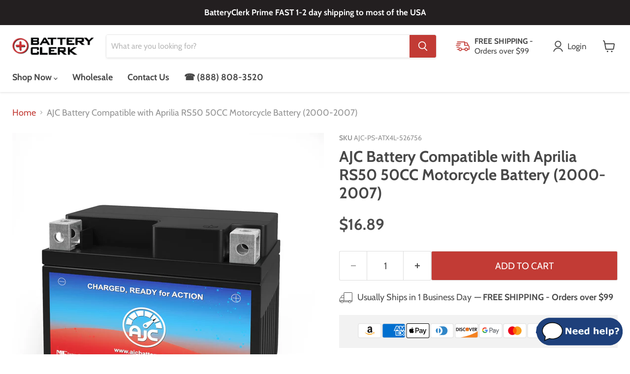

--- FILE ---
content_type: text/html; charset=utf-8
request_url: https://batteryclerk.com/products/aprilia-rs50-50cc-motorcycle-replacement-battery-2000-2005
body_size: 50440
content:
<!doctype html>
<html class="no-js no-touch" lang="en">
  <head>


    



    <script>
      window.Store = window.Store || {};
      window.Store.id = 531759163;
    </script>
    <meta charset="utf-8">
    <meta http-equiv="x-ua-compatible" content="IE=edge">

    <link rel="preconnect" href="https://cdn.shopify.com">
    <link rel="preconnect" href="https://fonts.shopifycdn.com">
    <link rel="preconnect" href="https://v.shopify.com">
    <link rel="preconnect" href="https://cdn.shopifycloud.com">

    <title>Aprilia RS50 50CC Motorcycle Replacement Battery (2000-2007): BatteryClerk.com</title>

    
      <meta name="description" content="Shop for a Quality, Low-Price Aprilia RS50 50CC (2000 2001 2002 2003 2004 2005 2006 2007) Replacement Battery at a super low every day price. BatteryClerk.com sells brand new, affordable premium quality Motorcycle batteries and accessories.">
    

    
  <link rel="shortcut icon" href="//batteryclerk.com/cdn/shop/files/BC-favicon_32x32.png?v=1758400870" type="image/png">


    
      <link rel="canonical" href="https://batteryclerk.com/products/aprilia-rs50-50cc-motorcycle-replacement-battery-2000-2005">
    

    <meta name="viewport" content="width=device-width">

    
    















<meta property="og:site_name" content="BatteryClerk.com">
<meta property="og:url" content="https://batteryclerk.com/products/aprilia-rs50-50cc-motorcycle-replacement-battery-2000-2005">
<meta property="og:title" content="AJC Battery Compatible with Aprilia RS50 50CC Motorcycle Battery (2000-2007)">
<meta property="og:type" content="website">
<meta property="og:description" content="Shop for a Quality, Low-Price Aprilia RS50 50CC (2000 2001 2002 2003 2004 2005 2006 2007) Replacement Battery at a super low every day price. BatteryClerk.com sells brand new, affordable premium quality Motorcycle batteries and accessories.">




    
    
    

    
    
    <meta
      property="og:image"
      content="https://batteryclerk.com/cdn/shop/products/AJC-PS-ATX4L_b208f17d-b5d4-46bf-9265-9867a9aa635f_1200x1200.jpg?v=1627090672"
    />
    <meta
      property="og:image:secure_url"
      content="https://batteryclerk.com/cdn/shop/products/AJC-PS-ATX4L_b208f17d-b5d4-46bf-9265-9867a9aa635f_1200x1200.jpg?v=1627090672"
    />
    <meta property="og:image:width" content="1200" />
    <meta property="og:image:height" content="1200" />
    
    
    <meta property="og:image:alt" content="Aprilia RS50 50CC Motorcycle Replacement Battery (2000-2007)" />
  









  <meta name="twitter:site" content="@batteryclerk">








<meta name="twitter:title" content="Aprilia RS50 50CC Motorcycle Replacement Battery (2000-2007): BatteryClerk.com">
<meta name="twitter:description" content="Shop for a Quality, Low-Price Aprilia RS50 50CC (2000 2001 2002 2003 2004 2005 2006 2007) Replacement Battery at a super low every day price. BatteryClerk.com sells brand new, affordable premium quality Motorcycle batteries and accessories.">


    
    
    
      
      
      <meta name="twitter:card" content="summary">
    
    
    <meta
      property="twitter:image"
      content="https://batteryclerk.com/cdn/shop/products/AJC-PS-ATX4L_b208f17d-b5d4-46bf-9265-9867a9aa635f_1200x1200_crop_center.jpg?v=1627090672"
    />
    <meta property="twitter:image:width" content="1200" />
    <meta property="twitter:image:height" content="1200" />
    
    
    <meta property="twitter:image:alt" content="Aprilia RS50 50CC Motorcycle Replacement Battery (2000-2007)" />
  



    <link rel="preload" href="//batteryclerk.com/cdn/fonts/cabin/cabin_n4.cefc6494a78f87584a6f312fea532919154f66fe.woff2" as="font" crossorigin="anonymous">
    <link rel="preload" as="style" href="//batteryclerk.com/cdn/shop/t/25/assets/theme.css?v=107878603217140979681767736169">
    
      <link rel="preload" as="style" href="//batteryclerk.com/cdn/shop/t/25/assets/optimal-product-custom.css?v=122563136916591682721683039191">
    

    <script>window.performance && window.performance.mark && window.performance.mark('shopify.content_for_header.start');</script><meta name="google-site-verification" content="_ANZknhyeB3nqZraiAY5D1sMCA_ofVTfcl885q5pqBw">
<meta id="shopify-digital-wallet" name="shopify-digital-wallet" content="/531759163/digital_wallets/dialog">
<meta name="shopify-checkout-api-token" content="6460fbd2315fb8cf442a03fc44331eb1">
<meta id="in-context-paypal-metadata" data-shop-id="531759163" data-venmo-supported="false" data-environment="production" data-locale="en_US" data-paypal-v4="true" data-currency="USD">
<link rel="alternate" type="application/json+oembed" href="https://batteryclerk.com/products/aprilia-rs50-50cc-motorcycle-replacement-battery-2000-2005.oembed">
<script async="async" src="/checkouts/internal/preloads.js?locale=en-US"></script>
<link rel="preconnect" href="https://shop.app" crossorigin="anonymous">
<script async="async" src="https://shop.app/checkouts/internal/preloads.js?locale=en-US&shop_id=531759163" crossorigin="anonymous"></script>
<script id="apple-pay-shop-capabilities" type="application/json">{"shopId":531759163,"countryCode":"US","currencyCode":"USD","merchantCapabilities":["supports3DS"],"merchantId":"gid:\/\/shopify\/Shop\/531759163","merchantName":"BatteryClerk.com","requiredBillingContactFields":["postalAddress","email"],"requiredShippingContactFields":["postalAddress","email"],"shippingType":"shipping","supportedNetworks":["visa","masterCard","amex","discover","elo","jcb"],"total":{"type":"pending","label":"BatteryClerk.com","amount":"1.00"},"shopifyPaymentsEnabled":true,"supportsSubscriptions":true}</script>
<script id="shopify-features" type="application/json">{"accessToken":"6460fbd2315fb8cf442a03fc44331eb1","betas":["rich-media-storefront-analytics"],"domain":"batteryclerk.com","predictiveSearch":true,"shopId":531759163,"locale":"en"}</script>
<script>var Shopify = Shopify || {};
Shopify.shop = "batteryclerk-usa.myshopify.com";
Shopify.locale = "en";
Shopify.currency = {"active":"USD","rate":"1.0"};
Shopify.country = "US";
Shopify.theme = {"name":"New Product and Wholesale Pages - 04\/2023","id":126957518907,"schema_name":"Empire","schema_version":"8.1.0","theme_store_id":null,"role":"main"};
Shopify.theme.handle = "null";
Shopify.theme.style = {"id":null,"handle":null};
Shopify.cdnHost = "batteryclerk.com/cdn";
Shopify.routes = Shopify.routes || {};
Shopify.routes.root = "/";</script>
<script type="module">!function(o){(o.Shopify=o.Shopify||{}).modules=!0}(window);</script>
<script>!function(o){function n(){var o=[];function n(){o.push(Array.prototype.slice.apply(arguments))}return n.q=o,n}var t=o.Shopify=o.Shopify||{};t.loadFeatures=n(),t.autoloadFeatures=n()}(window);</script>
<script>
  window.ShopifyPay = window.ShopifyPay || {};
  window.ShopifyPay.apiHost = "shop.app\/pay";
  window.ShopifyPay.redirectState = null;
</script>
<script id="shop-js-analytics" type="application/json">{"pageType":"product"}</script>
<script defer="defer" async type="module" src="//batteryclerk.com/cdn/shopifycloud/shop-js/modules/v2/client.init-shop-cart-sync_BdyHc3Nr.en.esm.js"></script>
<script defer="defer" async type="module" src="//batteryclerk.com/cdn/shopifycloud/shop-js/modules/v2/chunk.common_Daul8nwZ.esm.js"></script>
<script type="module">
  await import("//batteryclerk.com/cdn/shopifycloud/shop-js/modules/v2/client.init-shop-cart-sync_BdyHc3Nr.en.esm.js");
await import("//batteryclerk.com/cdn/shopifycloud/shop-js/modules/v2/chunk.common_Daul8nwZ.esm.js");

  window.Shopify.SignInWithShop?.initShopCartSync?.({"fedCMEnabled":true,"windoidEnabled":true});

</script>
<script defer="defer" async type="module" src="//batteryclerk.com/cdn/shopifycloud/shop-js/modules/v2/client.payment-terms_MV4M3zvL.en.esm.js"></script>
<script defer="defer" async type="module" src="//batteryclerk.com/cdn/shopifycloud/shop-js/modules/v2/chunk.common_Daul8nwZ.esm.js"></script>
<script defer="defer" async type="module" src="//batteryclerk.com/cdn/shopifycloud/shop-js/modules/v2/chunk.modal_CQq8HTM6.esm.js"></script>
<script type="module">
  await import("//batteryclerk.com/cdn/shopifycloud/shop-js/modules/v2/client.payment-terms_MV4M3zvL.en.esm.js");
await import("//batteryclerk.com/cdn/shopifycloud/shop-js/modules/v2/chunk.common_Daul8nwZ.esm.js");
await import("//batteryclerk.com/cdn/shopifycloud/shop-js/modules/v2/chunk.modal_CQq8HTM6.esm.js");

  
</script>
<script>
  window.Shopify = window.Shopify || {};
  if (!window.Shopify.featureAssets) window.Shopify.featureAssets = {};
  window.Shopify.featureAssets['shop-js'] = {"shop-cart-sync":["modules/v2/client.shop-cart-sync_QYOiDySF.en.esm.js","modules/v2/chunk.common_Daul8nwZ.esm.js"],"init-fed-cm":["modules/v2/client.init-fed-cm_DchLp9rc.en.esm.js","modules/v2/chunk.common_Daul8nwZ.esm.js"],"shop-button":["modules/v2/client.shop-button_OV7bAJc5.en.esm.js","modules/v2/chunk.common_Daul8nwZ.esm.js"],"init-windoid":["modules/v2/client.init-windoid_DwxFKQ8e.en.esm.js","modules/v2/chunk.common_Daul8nwZ.esm.js"],"shop-cash-offers":["modules/v2/client.shop-cash-offers_DWtL6Bq3.en.esm.js","modules/v2/chunk.common_Daul8nwZ.esm.js","modules/v2/chunk.modal_CQq8HTM6.esm.js"],"shop-toast-manager":["modules/v2/client.shop-toast-manager_CX9r1SjA.en.esm.js","modules/v2/chunk.common_Daul8nwZ.esm.js"],"init-shop-email-lookup-coordinator":["modules/v2/client.init-shop-email-lookup-coordinator_UhKnw74l.en.esm.js","modules/v2/chunk.common_Daul8nwZ.esm.js"],"pay-button":["modules/v2/client.pay-button_DzxNnLDY.en.esm.js","modules/v2/chunk.common_Daul8nwZ.esm.js"],"avatar":["modules/v2/client.avatar_BTnouDA3.en.esm.js"],"init-shop-cart-sync":["modules/v2/client.init-shop-cart-sync_BdyHc3Nr.en.esm.js","modules/v2/chunk.common_Daul8nwZ.esm.js"],"shop-login-button":["modules/v2/client.shop-login-button_D8B466_1.en.esm.js","modules/v2/chunk.common_Daul8nwZ.esm.js","modules/v2/chunk.modal_CQq8HTM6.esm.js"],"init-customer-accounts-sign-up":["modules/v2/client.init-customer-accounts-sign-up_C8fpPm4i.en.esm.js","modules/v2/client.shop-login-button_D8B466_1.en.esm.js","modules/v2/chunk.common_Daul8nwZ.esm.js","modules/v2/chunk.modal_CQq8HTM6.esm.js"],"init-shop-for-new-customer-accounts":["modules/v2/client.init-shop-for-new-customer-accounts_CVTO0Ztu.en.esm.js","modules/v2/client.shop-login-button_D8B466_1.en.esm.js","modules/v2/chunk.common_Daul8nwZ.esm.js","modules/v2/chunk.modal_CQq8HTM6.esm.js"],"init-customer-accounts":["modules/v2/client.init-customer-accounts_dRgKMfrE.en.esm.js","modules/v2/client.shop-login-button_D8B466_1.en.esm.js","modules/v2/chunk.common_Daul8nwZ.esm.js","modules/v2/chunk.modal_CQq8HTM6.esm.js"],"shop-follow-button":["modules/v2/client.shop-follow-button_CkZpjEct.en.esm.js","modules/v2/chunk.common_Daul8nwZ.esm.js","modules/v2/chunk.modal_CQq8HTM6.esm.js"],"lead-capture":["modules/v2/client.lead-capture_BntHBhfp.en.esm.js","modules/v2/chunk.common_Daul8nwZ.esm.js","modules/v2/chunk.modal_CQq8HTM6.esm.js"],"checkout-modal":["modules/v2/client.checkout-modal_CfxcYbTm.en.esm.js","modules/v2/chunk.common_Daul8nwZ.esm.js","modules/v2/chunk.modal_CQq8HTM6.esm.js"],"shop-login":["modules/v2/client.shop-login_Da4GZ2H6.en.esm.js","modules/v2/chunk.common_Daul8nwZ.esm.js","modules/v2/chunk.modal_CQq8HTM6.esm.js"],"payment-terms":["modules/v2/client.payment-terms_MV4M3zvL.en.esm.js","modules/v2/chunk.common_Daul8nwZ.esm.js","modules/v2/chunk.modal_CQq8HTM6.esm.js"]};
</script>
<script>(function() {
  var isLoaded = false;
  function asyncLoad() {
    if (isLoaded) return;
    isLoaded = true;
    var urls = ["https:\/\/js.klevu.com\/klevu-js-v1\/js\/klevuScript.js?klevuapi=klevu-156702655725210559\u0026lang=en\u0026shop=batteryclerk-usa.myshopify.com","https:\/\/s3-us-west-2.amazonaws.com\/da-restock\/da-restock.js?shop=batteryclerk-usa.myshopify.com","\/\/cdn.shopify.com\/proxy\/ce10ad1fb8dcb5ddab59193d92995297de49cf63e7cb24f23b760b240c6b6ed5\/tabs.tkdigital.dev\/scripts\/ne_smart_tabs_5e32ea6538dafda375973580e525e4e1.js?shop=batteryclerk-usa.myshopify.com\u0026sp-cache-control=cHVibGljLCBtYXgtYWdlPTkwMA","https:\/\/searchanise-ef84.kxcdn.com\/widgets\/shopify\/init.js?a=5P6k3J1e3T\u0026shop=batteryclerk-usa.myshopify.com"];
    for (var i = 0; i < urls.length; i++) {
      var s = document.createElement('script');
      s.type = 'text/javascript';
      s.async = true;
      s.src = urls[i];
      var x = document.getElementsByTagName('script')[0];
      x.parentNode.insertBefore(s, x);
    }
  };
  if(window.attachEvent) {
    window.attachEvent('onload', asyncLoad);
  } else {
    window.addEventListener('load', asyncLoad, false);
  }
})();</script>
<script id="__st">var __st={"a":531759163,"offset":-18000,"reqid":"eafb65b0-f4d6-48f7-8347-4a063ec9206e-1768999956","pageurl":"batteryclerk.com\/products\/aprilia-rs50-50cc-motorcycle-replacement-battery-2000-2005","u":"8f713d7caf70","p":"product","rtyp":"product","rid":4782391623739};</script>
<script>window.ShopifyPaypalV4VisibilityTracking = true;</script>
<script id="captcha-bootstrap">!function(){'use strict';const t='contact',e='account',n='new_comment',o=[[t,t],['blogs',n],['comments',n],[t,'customer']],c=[[e,'customer_login'],[e,'guest_login'],[e,'recover_customer_password'],[e,'create_customer']],r=t=>t.map((([t,e])=>`form[action*='/${t}']:not([data-nocaptcha='true']) input[name='form_type'][value='${e}']`)).join(','),a=t=>()=>t?[...document.querySelectorAll(t)].map((t=>t.form)):[];function s(){const t=[...o],e=r(t);return a(e)}const i='password',u='form_key',d=['recaptcha-v3-token','g-recaptcha-response','h-captcha-response',i],f=()=>{try{return window.sessionStorage}catch{return}},m='__shopify_v',_=t=>t.elements[u];function p(t,e,n=!1){try{const o=window.sessionStorage,c=JSON.parse(o.getItem(e)),{data:r}=function(t){const{data:e,action:n}=t;return t[m]||n?{data:e,action:n}:{data:t,action:n}}(c);for(const[e,n]of Object.entries(r))t.elements[e]&&(t.elements[e].value=n);n&&o.removeItem(e)}catch(o){console.error('form repopulation failed',{error:o})}}const l='form_type',E='cptcha';function T(t){t.dataset[E]=!0}const w=window,h=w.document,L='Shopify',v='ce_forms',y='captcha';let A=!1;((t,e)=>{const n=(g='f06e6c50-85a8-45c8-87d0-21a2b65856fe',I='https://cdn.shopify.com/shopifycloud/storefront-forms-hcaptcha/ce_storefront_forms_captcha_hcaptcha.v1.5.2.iife.js',D={infoText:'Protected by hCaptcha',privacyText:'Privacy',termsText:'Terms'},(t,e,n)=>{const o=w[L][v],c=o.bindForm;if(c)return c(t,g,e,D).then(n);var r;o.q.push([[t,g,e,D],n]),r=I,A||(h.body.append(Object.assign(h.createElement('script'),{id:'captcha-provider',async:!0,src:r})),A=!0)});var g,I,D;w[L]=w[L]||{},w[L][v]=w[L][v]||{},w[L][v].q=[],w[L][y]=w[L][y]||{},w[L][y].protect=function(t,e){n(t,void 0,e),T(t)},Object.freeze(w[L][y]),function(t,e,n,w,h,L){const[v,y,A,g]=function(t,e,n){const i=e?o:[],u=t?c:[],d=[...i,...u],f=r(d),m=r(i),_=r(d.filter((([t,e])=>n.includes(e))));return[a(f),a(m),a(_),s()]}(w,h,L),I=t=>{const e=t.target;return e instanceof HTMLFormElement?e:e&&e.form},D=t=>v().includes(t);t.addEventListener('submit',(t=>{const e=I(t);if(!e)return;const n=D(e)&&!e.dataset.hcaptchaBound&&!e.dataset.recaptchaBound,o=_(e),c=g().includes(e)&&(!o||!o.value);(n||c)&&t.preventDefault(),c&&!n&&(function(t){try{if(!f())return;!function(t){const e=f();if(!e)return;const n=_(t);if(!n)return;const o=n.value;o&&e.removeItem(o)}(t);const e=Array.from(Array(32),(()=>Math.random().toString(36)[2])).join('');!function(t,e){_(t)||t.append(Object.assign(document.createElement('input'),{type:'hidden',name:u})),t.elements[u].value=e}(t,e),function(t,e){const n=f();if(!n)return;const o=[...t.querySelectorAll(`input[type='${i}']`)].map((({name:t})=>t)),c=[...d,...o],r={};for(const[a,s]of new FormData(t).entries())c.includes(a)||(r[a]=s);n.setItem(e,JSON.stringify({[m]:1,action:t.action,data:r}))}(t,e)}catch(e){console.error('failed to persist form',e)}}(e),e.submit())}));const S=(t,e)=>{t&&!t.dataset[E]&&(n(t,e.some((e=>e===t))),T(t))};for(const o of['focusin','change'])t.addEventListener(o,(t=>{const e=I(t);D(e)&&S(e,y())}));const B=e.get('form_key'),M=e.get(l),P=B&&M;t.addEventListener('DOMContentLoaded',(()=>{const t=y();if(P)for(const e of t)e.elements[l].value===M&&p(e,B);[...new Set([...A(),...v().filter((t=>'true'===t.dataset.shopifyCaptcha))])].forEach((e=>S(e,t)))}))}(h,new URLSearchParams(w.location.search),n,t,e,['guest_login'])})(!0,!0)}();</script>
<script integrity="sha256-4kQ18oKyAcykRKYeNunJcIwy7WH5gtpwJnB7kiuLZ1E=" data-source-attribution="shopify.loadfeatures" defer="defer" src="//batteryclerk.com/cdn/shopifycloud/storefront/assets/storefront/load_feature-a0a9edcb.js" crossorigin="anonymous"></script>
<script crossorigin="anonymous" defer="defer" src="//batteryclerk.com/cdn/shopifycloud/storefront/assets/shopify_pay/storefront-65b4c6d7.js?v=20250812"></script>
<script data-source-attribution="shopify.dynamic_checkout.dynamic.init">var Shopify=Shopify||{};Shopify.PaymentButton=Shopify.PaymentButton||{isStorefrontPortableWallets:!0,init:function(){window.Shopify.PaymentButton.init=function(){};var t=document.createElement("script");t.src="https://batteryclerk.com/cdn/shopifycloud/portable-wallets/latest/portable-wallets.en.js",t.type="module",document.head.appendChild(t)}};
</script>
<script data-source-attribution="shopify.dynamic_checkout.buyer_consent">
  function portableWalletsHideBuyerConsent(e){var t=document.getElementById("shopify-buyer-consent"),n=document.getElementById("shopify-subscription-policy-button");t&&n&&(t.classList.add("hidden"),t.setAttribute("aria-hidden","true"),n.removeEventListener("click",e))}function portableWalletsShowBuyerConsent(e){var t=document.getElementById("shopify-buyer-consent"),n=document.getElementById("shopify-subscription-policy-button");t&&n&&(t.classList.remove("hidden"),t.removeAttribute("aria-hidden"),n.addEventListener("click",e))}window.Shopify?.PaymentButton&&(window.Shopify.PaymentButton.hideBuyerConsent=portableWalletsHideBuyerConsent,window.Shopify.PaymentButton.showBuyerConsent=portableWalletsShowBuyerConsent);
</script>
<script>
  function portableWalletsCleanup(e){e&&e.src&&console.error("Failed to load portable wallets script "+e.src);var t=document.querySelectorAll("shopify-accelerated-checkout .shopify-payment-button__skeleton, shopify-accelerated-checkout-cart .wallet-cart-button__skeleton"),e=document.getElementById("shopify-buyer-consent");for(let e=0;e<t.length;e++)t[e].remove();e&&e.remove()}function portableWalletsNotLoadedAsModule(e){e instanceof ErrorEvent&&"string"==typeof e.message&&e.message.includes("import.meta")&&"string"==typeof e.filename&&e.filename.includes("portable-wallets")&&(window.removeEventListener("error",portableWalletsNotLoadedAsModule),window.Shopify.PaymentButton.failedToLoad=e,"loading"===document.readyState?document.addEventListener("DOMContentLoaded",window.Shopify.PaymentButton.init):window.Shopify.PaymentButton.init())}window.addEventListener("error",portableWalletsNotLoadedAsModule);
</script>

<script type="module" src="https://batteryclerk.com/cdn/shopifycloud/portable-wallets/latest/portable-wallets.en.js" onError="portableWalletsCleanup(this)" crossorigin="anonymous"></script>
<script nomodule>
  document.addEventListener("DOMContentLoaded", portableWalletsCleanup);
</script>

<link id="shopify-accelerated-checkout-styles" rel="stylesheet" media="screen" href="https://batteryclerk.com/cdn/shopifycloud/portable-wallets/latest/accelerated-checkout-backwards-compat.css" crossorigin="anonymous">
<style id="shopify-accelerated-checkout-cart">
        #shopify-buyer-consent {
  margin-top: 1em;
  display: inline-block;
  width: 100%;
}

#shopify-buyer-consent.hidden {
  display: none;
}

#shopify-subscription-policy-button {
  background: none;
  border: none;
  padding: 0;
  text-decoration: underline;
  font-size: inherit;
  cursor: pointer;
}

#shopify-subscription-policy-button::before {
  box-shadow: none;
}

      </style>

<script>window.performance && window.performance.mark && window.performance.mark('shopify.content_for_header.end');</script>

    <link href="//batteryclerk.com/cdn/shop/t/25/assets/theme.css?v=107878603217140979681767736169" rel="stylesheet" type="text/css" media="all" />

    
      <link href="//batteryclerk.com/cdn/shop/t/25/assets/optimal-product-custom.css?v=122563136916591682721683039191" rel="stylesheet" type="text/css" media="all" />
    

    
    <script>
      window.Theme = window.Theme || {};
      window.Theme.version = '8.1.0';
      window.Theme.name = 'Empire';
      window.Theme.routes = {
        root_url: '/',
        account_url: '/account',
        account_login_url: '/account/login',
        account_logout_url: '/account/logout',
        account_register_url: '/account/register',
        account_addresses_url: '/account/addresses',
        collections_url: '/collections',
        all_products_collection_url: '/collections/all',
        search_url: '/search',
        cart_url: '/cart',
        cart_add_url: '/cart/add',
        cart_change_url: '/cart/change',
        cart_clear_url: '/cart/clear',
        product_recommendations_url: '/recommendations/products',
      };
    </script>
    
     
    <!-- START Google Dynamic Remarketing For theme.Liquid -->
    <script type="text/javascript">
      
      // Product Page
      var google_tag_params = {
      ecomm_prodid: '33290082254907',
      ecomm_pagetype: 'product',
      ecomm_totalvalue: 16.89
      };

      
    </script>
    <!-- END Google Dynamic Remarketing For theme.Liquid --> 
 <!-- Google Webmaster Tools Site Verification -->
<meta name="google-site-verification" content="wR8_r4NV_EvhSeelQzh--bpgAbopFDvUvws0puyLyMk" />
 <script type="text/javascript">
    (function(c,l,a,r,i,t,y){
        c[a]=c[a]||function(){(c[a].q=c[a].q||[]).push(arguments)};
        t=l.createElement(r);t.async=1;t.src="https://www.clarity.ms/tag/"+i;
        y=l.getElementsByTagName(r)[0];y.parentNode.insertBefore(t,y);
    })(window, document, "clarity", "script", "jr38c883x8");
</script>  
        <!-- BEGIN app block: shopify://apps/smart-seo/blocks/smartseo/7b0a6064-ca2e-4392-9a1d-8c43c942357b --><meta name="smart-seo-integrated" content="true" /><!-- metatagsSavedToSEOFields: true --><!-- BEGIN app snippet: smartseo.custom.schemas.jsonld --><!-- END app snippet --><!-- END app block --><!-- BEGIN app block: shopify://apps/blockify-fraud-filter/blocks/app_embed/2e3e0ba5-0e70-447a-9ec5-3bf76b5ef12e --> 
 
 
    <script>
        window.blockifyShopIdentifier = "batteryclerk-usa.myshopify.com";
        window.ipBlockerMetafields = "{\"showOverlayByPass\":false,\"disableSpyExtensions\":false,\"blockUnknownBots\":false,\"activeApp\":true,\"blockByMetafield\":true,\"visitorAnalytic\":false,\"showWatermark\":true,\"token\":\"eyJhbGciOiJIUzI1NiIsInR5cCI6IkpXVCJ9.eyJzaG9wIjoiYmF0dGVyeWNsZXJrLXVzYS5teXNob3BpZnkuY29tIiwiaWF0IjoxNzU5ODQ0NDU1fQ.u3YxE_LZSJZo2FmuXzvI5hw9o_AdoRHfY3wxBabTgkI\"}";
        window.blockifyRules = "{\"whitelist\":[],\"blacklist\":[{\"id\":1306641,\"type\":\"2\",\"country\":\"DE\",\"linkRedirect\":\"https:\/\/batteryclerk.de\",\"criteria\":\"3\",\"priority\":\"1\"},{\"id\":1336464,\"type\":\"2\",\"country\":\"CN\",\"linkRedirect\":\"https:\/\/ajcbattery.com\/country\/\",\"criteria\":\"3\",\"priority\":\"1\"},{\"id\":1328123,\"type\":\"1\",\"country\":\"CN\",\"criteria\":\"3\",\"priority\":\"1\"},{\"id\":1328124,\"type\":\"1\",\"country\":\"DE\",\"criteria\":\"3\",\"priority\":\"1\"}]}";
        window.ipblockerBlockTemplate = "{\"customCss\":\"#blockify---container{--bg-blockify: #fff;position:relative}#blockify---container::after{content:'';position:absolute;inset:0;background-repeat:no-repeat !important;background-size:cover !important;background:var(--bg-blockify);z-index:0}#blockify---container #blockify---container__inner{display:flex;flex-direction:column;align-items:center;position:relative;z-index:1}#blockify---container #blockify---container__inner #blockify-block-content{display:flex;flex-direction:column;align-items:center;text-align:center}#blockify---container #blockify---container__inner #blockify-block-content #blockify-block-superTitle{display:none !important}#blockify---container #blockify---container__inner #blockify-block-content #blockify-block-title{font-size:313%;font-weight:bold;margin-top:1em}@media only screen and (min-width: 768px) and (max-width: 1199px){#blockify---container #blockify---container__inner #blockify-block-content #blockify-block-title{font-size:188%}}@media only screen and (max-width: 767px){#blockify---container #blockify---container__inner #blockify-block-content #blockify-block-title{font-size:107%}}#blockify---container #blockify---container__inner #blockify-block-content #blockify-block-description{font-size:125%;margin:1.5em;line-height:1.5}@media only screen and (min-width: 768px) and (max-width: 1199px){#blockify---container #blockify---container__inner #blockify-block-content #blockify-block-description{font-size:88%}}@media only screen and (max-width: 767px){#blockify---container #blockify---container__inner #blockify-block-content #blockify-block-description{font-size:107%}}#blockify---container #blockify---container__inner #blockify-block-content #blockify-block-description #blockify-block-text-blink{display:none !important}#blockify---container #blockify---container__inner #blockify-logo-block-image{position:relative;width:400px;height:auto;max-height:300px}@media only screen and (max-width: 767px){#blockify---container #blockify---container__inner #blockify-logo-block-image{width:200px}}#blockify---container #blockify---container__inner #blockify-logo-block-image::before{content:'';display:block;padding-bottom:56.2%}#blockify---container #blockify---container__inner #blockify-logo-block-image img{position:absolute;top:0;left:0;width:100%;height:100%;object-fit:contain}\\n\",\"logoImage\":{\"active\":true,\"value\":\"https:\/\/storage.synctrack.io\/megamind-fraud\/assets\/default-thumbnail.png\",\"altText\":\"Red octagonal stop sign with a black hand symbol in the center, indicating a warning or prohibition\"},\"superTitle\":{\"active\":false,\"text\":\"403\",\"color\":\"#899df1\"},\"title\":{\"active\":true,\"text\":\"Access Denied\",\"color\":\"#000\"},\"description\":{\"active\":true,\"text\":\"The site owner may have set restrictions that prevent you from accessing the site. Please contact the site owner for access.\",\"color\":\"#000\"},\"background\":{\"active\":true,\"value\":\"#fff\",\"type\":\"1\",\"colorFrom\":null,\"colorTo\":null}}";

        
            window.blockifyProductCollections = [57384665147];
        
    </script>
<link href="https://cdn.shopify.com/extensions/019bde6c-6f74-71a0-9e52-4539429898f4/blockify-shopify-288/assets/blockify-embed.min.js" as="script" type="text/javascript" rel="preload"><link href="https://cdn.shopify.com/extensions/019bde6c-6f74-71a0-9e52-4539429898f4/blockify-shopify-288/assets/prevent-bypass-script.min.js" as="script" type="text/javascript" rel="preload">
<script type="text/javascript">
    window.blockifyBaseUrl = 'https://fraud.blockifyapp.com/s/api';
    window.blockifyPublicUrl = 'https://fraud.blockifyapp.com/s/api/public';
    window.bucketUrl = 'https://storage.synctrack.io/megamind-fraud';
    window.storefrontApiUrl  = 'https://fraud.blockifyapp.com/p/api';
</script>
<script type="text/javascript">
  window.blockifyChecking = true;
</script>
<script id="blockifyScriptByPass" type="text/javascript" src=https://cdn.shopify.com/extensions/019bde6c-6f74-71a0-9e52-4539429898f4/blockify-shopify-288/assets/prevent-bypass-script.min.js async></script>
<script id="blockifyScriptTag" type="text/javascript" src=https://cdn.shopify.com/extensions/019bde6c-6f74-71a0-9e52-4539429898f4/blockify-shopify-288/assets/blockify-embed.min.js async></script>


<!-- END app block --><!-- BEGIN app block: shopify://apps/easy-country-redirector/blocks/app-embed/a77c62aa-0f41-4e15-8250-71209a7d717d --><script src="https://country-redirector.zendapps.com/script/36/ecb_c75b6f114c23a4d7ea11331e7c00e73c.js" async></script><!-- END app block --><!-- BEGIN app block: shopify://apps/minmaxify-order-limits/blocks/app-embed-block/3acfba32-89f3-4377-ae20-cbb9abc48475 --><script type="text/javascript" src="https://limits.minmaxify.com/batteryclerk-usa.myshopify.com?v=114&r=20240326203235"></script>

<!-- END app block --><!-- BEGIN app block: shopify://apps/sra-google-analytics-4-ga4/blocks/sliderule-analytics/9960d9af-5e49-44da-a5b8-aade858d4324 --><script>
  window.sraData = sraData = {
    "measurementIds": [
      "G-CXED01C9WR"
    ]
    
  }
</script>
<script src="https://cdn.shopify.com/extensions/787ba864-02ca-44f6-b659-4d817e40c70c/sra-google-analytics-4-ga4-49/assets/sliderule-consent-management.js"></script>
<!-- Complete Google Analytics 4 Tracker for Shopify -->
<script
  async
  src="https://www.googletagmanager.com/gtag/js?id=G-CXED01C9WR"
></script>
<script>
  window.dataLayer = window.dataLayer || [];
  function gtag() {
    dataLayer.push(arguments);
  }

  // Set conservative consent defaults initially
  // These will be updated by the consent management system once it loads
  if (window.sraData?.consent?.consentManagementEnabled) {
    gtag('consent', 'default', {
      'ad_storage': 'denied',
      'ad_user_data': 'denied',
      'ad_personalization': 'denied',
      'analytics_storage': 'denied',
      'functionality_storage': 'denied',
      'personalization_storage': 'denied',
        'security_storage': 'granted'
      });
      // Update gtag consent when consent management is ready
      function updateGtagConsent(consentState) {
        if (typeof gtag === 'function') {
          const consentSettings = {
            'analytics_storage': consentState.analytics.allowed ? 'granted' : 'denied',
            'ad_storage': consentState.marketing.allowed ? 'granted' : 'denied',
            'ad_user_data': consentState.marketing.allowed ? 'granted' : 'denied',
            'ad_personalization': consentState.marketing.allowed ? 'granted' : 'denied',
            'functionality_storage': consentState.preferences.allowed ? 'granted' : 'denied',
            'personalization_storage': consentState.preferences.allowed ? 'granted' : 'denied',
            'security_storage': 'granted' // Always granted for security
          };
          
          gtag('consent', 'update', consentSettings);
        }
  }

  // Register consent change callback when sraData.consent is available
  function setupConsentIntegration() {
    if (window.sraData && window.sraData.consent) {
      // Update consent immediately with current state
      updateGtagConsent(window.sraData.consent.getConsentState());
      
      // Register callback for future changes
      window.sraData.consent.onConsentChange(updateGtagConsent);
    } else {
      // Retry if consent management isn't ready yet
      setTimeout(setupConsentIntegration, 100);
    }
  }

  // Start the integration
  setupConsentIntegration();

  } else {
    gtag('consent', 'default', {
      'analytics_storage': 'granted',
      'ad_storage': 'granted',
      'ad_user_data': 'granted',
      'ad_personalization': 'granted',
    });
  }

 
  // Initialize Google Analytics
  gtag("js", new Date());

  // Configure GA4 with a custom page_view event
  gtag("config", "G-CXED01C9WR")
  

  
</script>



<script src="https://cdn.shopify.com/extensions/787ba864-02ca-44f6-b659-4d817e40c70c/sra-google-analytics-4-ga4-49/assets/sliderule-utilities.js"></script>
<script src="https://cdn.shopify.com/extensions/787ba864-02ca-44f6-b659-4d817e40c70c/sra-google-analytics-4-ga4-49/assets/sliderule-handle-ids.js"></script>
<script src="https://cdn.shopify.com/extensions/787ba864-02ca-44f6-b659-4d817e40c70c/sra-google-analytics-4-ga4-49/assets/ga4-sliderule-ids.js"></script>
<script src="https://cdn.shopify.com/extensions/787ba864-02ca-44f6-b659-4d817e40c70c/sra-google-analytics-4-ga4-49/assets/google-ads-sliderule-ids.js"></script>
<script src="https://cdn.shopify.com/extensions/787ba864-02ca-44f6-b659-4d817e40c70c/sra-google-analytics-4-ga4-49/assets/ga4-sliderule-event-tracking.js"></script>


<!-- END app block --><script src="https://cdn.shopify.com/extensions/8a73ca8c-e52c-403e-a285-960b1a039a01/alert-me-restock-alerts-18/assets/da-restock.js" type="text/javascript" defer="defer"></script>
<link href="https://cdn.shopify.com/extensions/8a73ca8c-e52c-403e-a285-960b1a039a01/alert-me-restock-alerts-18/assets/da-restock.css" rel="stylesheet" type="text/css" media="all">
<link href="https://monorail-edge.shopifysvc.com" rel="dns-prefetch">
<script>(function(){if ("sendBeacon" in navigator && "performance" in window) {try {var session_token_from_headers = performance.getEntriesByType('navigation')[0].serverTiming.find(x => x.name == '_s').description;} catch {var session_token_from_headers = undefined;}var session_cookie_matches = document.cookie.match(/_shopify_s=([^;]*)/);var session_token_from_cookie = session_cookie_matches && session_cookie_matches.length === 2 ? session_cookie_matches[1] : "";var session_token = session_token_from_headers || session_token_from_cookie || "";function handle_abandonment_event(e) {var entries = performance.getEntries().filter(function(entry) {return /monorail-edge.shopifysvc.com/.test(entry.name);});if (!window.abandonment_tracked && entries.length === 0) {window.abandonment_tracked = true;var currentMs = Date.now();var navigation_start = performance.timing.navigationStart;var payload = {shop_id: 531759163,url: window.location.href,navigation_start,duration: currentMs - navigation_start,session_token,page_type: "product"};window.navigator.sendBeacon("https://monorail-edge.shopifysvc.com/v1/produce", JSON.stringify({schema_id: "online_store_buyer_site_abandonment/1.1",payload: payload,metadata: {event_created_at_ms: currentMs,event_sent_at_ms: currentMs}}));}}window.addEventListener('pagehide', handle_abandonment_event);}}());</script>
<script id="web-pixels-manager-setup">(function e(e,d,r,n,o){if(void 0===o&&(o={}),!Boolean(null===(a=null===(i=window.Shopify)||void 0===i?void 0:i.analytics)||void 0===a?void 0:a.replayQueue)){var i,a;window.Shopify=window.Shopify||{};var t=window.Shopify;t.analytics=t.analytics||{};var s=t.analytics;s.replayQueue=[],s.publish=function(e,d,r){return s.replayQueue.push([e,d,r]),!0};try{self.performance.mark("wpm:start")}catch(e){}var l=function(){var e={modern:/Edge?\/(1{2}[4-9]|1[2-9]\d|[2-9]\d{2}|\d{4,})\.\d+(\.\d+|)|Firefox\/(1{2}[4-9]|1[2-9]\d|[2-9]\d{2}|\d{4,})\.\d+(\.\d+|)|Chrom(ium|e)\/(9{2}|\d{3,})\.\d+(\.\d+|)|(Maci|X1{2}).+ Version\/(15\.\d+|(1[6-9]|[2-9]\d|\d{3,})\.\d+)([,.]\d+|)( \(\w+\)|)( Mobile\/\w+|) Safari\/|Chrome.+OPR\/(9{2}|\d{3,})\.\d+\.\d+|(CPU[ +]OS|iPhone[ +]OS|CPU[ +]iPhone|CPU IPhone OS|CPU iPad OS)[ +]+(15[._]\d+|(1[6-9]|[2-9]\d|\d{3,})[._]\d+)([._]\d+|)|Android:?[ /-](13[3-9]|1[4-9]\d|[2-9]\d{2}|\d{4,})(\.\d+|)(\.\d+|)|Android.+Firefox\/(13[5-9]|1[4-9]\d|[2-9]\d{2}|\d{4,})\.\d+(\.\d+|)|Android.+Chrom(ium|e)\/(13[3-9]|1[4-9]\d|[2-9]\d{2}|\d{4,})\.\d+(\.\d+|)|SamsungBrowser\/([2-9]\d|\d{3,})\.\d+/,legacy:/Edge?\/(1[6-9]|[2-9]\d|\d{3,})\.\d+(\.\d+|)|Firefox\/(5[4-9]|[6-9]\d|\d{3,})\.\d+(\.\d+|)|Chrom(ium|e)\/(5[1-9]|[6-9]\d|\d{3,})\.\d+(\.\d+|)([\d.]+$|.*Safari\/(?![\d.]+ Edge\/[\d.]+$))|(Maci|X1{2}).+ Version\/(10\.\d+|(1[1-9]|[2-9]\d|\d{3,})\.\d+)([,.]\d+|)( \(\w+\)|)( Mobile\/\w+|) Safari\/|Chrome.+OPR\/(3[89]|[4-9]\d|\d{3,})\.\d+\.\d+|(CPU[ +]OS|iPhone[ +]OS|CPU[ +]iPhone|CPU IPhone OS|CPU iPad OS)[ +]+(10[._]\d+|(1[1-9]|[2-9]\d|\d{3,})[._]\d+)([._]\d+|)|Android:?[ /-](13[3-9]|1[4-9]\d|[2-9]\d{2}|\d{4,})(\.\d+|)(\.\d+|)|Mobile Safari.+OPR\/([89]\d|\d{3,})\.\d+\.\d+|Android.+Firefox\/(13[5-9]|1[4-9]\d|[2-9]\d{2}|\d{4,})\.\d+(\.\d+|)|Android.+Chrom(ium|e)\/(13[3-9]|1[4-9]\d|[2-9]\d{2}|\d{4,})\.\d+(\.\d+|)|Android.+(UC? ?Browser|UCWEB|U3)[ /]?(15\.([5-9]|\d{2,})|(1[6-9]|[2-9]\d|\d{3,})\.\d+)\.\d+|SamsungBrowser\/(5\.\d+|([6-9]|\d{2,})\.\d+)|Android.+MQ{2}Browser\/(14(\.(9|\d{2,})|)|(1[5-9]|[2-9]\d|\d{3,})(\.\d+|))(\.\d+|)|K[Aa][Ii]OS\/(3\.\d+|([4-9]|\d{2,})\.\d+)(\.\d+|)/},d=e.modern,r=e.legacy,n=navigator.userAgent;return n.match(d)?"modern":n.match(r)?"legacy":"unknown"}(),u="modern"===l?"modern":"legacy",c=(null!=n?n:{modern:"",legacy:""})[u],f=function(e){return[e.baseUrl,"/wpm","/b",e.hashVersion,"modern"===e.buildTarget?"m":"l",".js"].join("")}({baseUrl:d,hashVersion:r,buildTarget:u}),m=function(e){var d=e.version,r=e.bundleTarget,n=e.surface,o=e.pageUrl,i=e.monorailEndpoint;return{emit:function(e){var a=e.status,t=e.errorMsg,s=(new Date).getTime(),l=JSON.stringify({metadata:{event_sent_at_ms:s},events:[{schema_id:"web_pixels_manager_load/3.1",payload:{version:d,bundle_target:r,page_url:o,status:a,surface:n,error_msg:t},metadata:{event_created_at_ms:s}}]});if(!i)return console&&console.warn&&console.warn("[Web Pixels Manager] No Monorail endpoint provided, skipping logging."),!1;try{return self.navigator.sendBeacon.bind(self.navigator)(i,l)}catch(e){}var u=new XMLHttpRequest;try{return u.open("POST",i,!0),u.setRequestHeader("Content-Type","text/plain"),u.send(l),!0}catch(e){return console&&console.warn&&console.warn("[Web Pixels Manager] Got an unhandled error while logging to Monorail."),!1}}}}({version:r,bundleTarget:l,surface:e.surface,pageUrl:self.location.href,monorailEndpoint:e.monorailEndpoint});try{o.browserTarget=l,function(e){var d=e.src,r=e.async,n=void 0===r||r,o=e.onload,i=e.onerror,a=e.sri,t=e.scriptDataAttributes,s=void 0===t?{}:t,l=document.createElement("script"),u=document.querySelector("head"),c=document.querySelector("body");if(l.async=n,l.src=d,a&&(l.integrity=a,l.crossOrigin="anonymous"),s)for(var f in s)if(Object.prototype.hasOwnProperty.call(s,f))try{l.dataset[f]=s[f]}catch(e){}if(o&&l.addEventListener("load",o),i&&l.addEventListener("error",i),u)u.appendChild(l);else{if(!c)throw new Error("Did not find a head or body element to append the script");c.appendChild(l)}}({src:f,async:!0,onload:function(){if(!function(){var e,d;return Boolean(null===(d=null===(e=window.Shopify)||void 0===e?void 0:e.analytics)||void 0===d?void 0:d.initialized)}()){var d=window.webPixelsManager.init(e)||void 0;if(d){var r=window.Shopify.analytics;r.replayQueue.forEach((function(e){var r=e[0],n=e[1],o=e[2];d.publishCustomEvent(r,n,o)})),r.replayQueue=[],r.publish=d.publishCustomEvent,r.visitor=d.visitor,r.initialized=!0}}},onerror:function(){return m.emit({status:"failed",errorMsg:"".concat(f," has failed to load")})},sri:function(e){var d=/^sha384-[A-Za-z0-9+/=]+$/;return"string"==typeof e&&d.test(e)}(c)?c:"",scriptDataAttributes:o}),m.emit({status:"loading"})}catch(e){m.emit({status:"failed",errorMsg:(null==e?void 0:e.message)||"Unknown error"})}}})({shopId: 531759163,storefrontBaseUrl: "https://batteryclerk.com",extensionsBaseUrl: "https://extensions.shopifycdn.com/cdn/shopifycloud/web-pixels-manager",monorailEndpoint: "https://monorail-edge.shopifysvc.com/unstable/produce_batch",surface: "storefront-renderer",enabledBetaFlags: ["2dca8a86"],webPixelsConfigList: [{"id":"1288536123","configuration":"{\"apiKey\":\"5P6k3J1e3T\", \"host\":\"searchserverapi1.com\"}","eventPayloadVersion":"v1","runtimeContext":"STRICT","scriptVersion":"5559ea45e47b67d15b30b79e7c6719da","type":"APP","apiClientId":578825,"privacyPurposes":["ANALYTICS"],"dataSharingAdjustments":{"protectedCustomerApprovalScopes":["read_customer_personal_data"]}},{"id":"912982075","configuration":"{\"measurementIds\":\"G-CXED01C9WR\",\"clientSideMeasurementIds\":\"none\",\"facebookPixelIds\":\"none\",\"url\":\"https:\\\/\\\/sliderule-analytics.gadget.app\"}","eventPayloadVersion":"v1","runtimeContext":"STRICT","scriptVersion":"22677852953443c22b58740c425ee9d0","type":"APP","apiClientId":3542712321,"privacyPurposes":["ANALYTICS","MARKETING","SALE_OF_DATA"],"dataSharingAdjustments":{"protectedCustomerApprovalScopes":["read_customer_address","read_customer_email","read_customer_name","read_customer_personal_data","read_customer_phone"]}},{"id":"587759675","configuration":"{\"config\":\"{\\\"google_tag_ids\\\":[\\\"AW-1003752403\\\"],\\\"target_country\\\":\\\"US\\\",\\\"gtag_events\\\":[{\\\"type\\\":\\\"begin_checkout\\\",\\\"action_label\\\":[\\\"AW-1003752403\\\/D1VpCNnl99wYENOX0N4D\\\",\\\"AW-1003752403\\\"]},{\\\"type\\\":\\\"search\\\",\\\"action_label\\\":[\\\"AW-1003752403\\\/S9WRCNPl99wYENOX0N4D\\\",\\\"AW-1003752403\\\"]},{\\\"type\\\":\\\"view_item\\\",\\\"action_label\\\":[\\\"AW-1003752403\\\/JbDACNDl99wYENOX0N4D\\\",\\\"AW-1003752403\\\"]},{\\\"type\\\":\\\"purchase\\\",\\\"action_label\\\":[\\\"AW-1003752403\\\/bjJhCMrl99wYENOX0N4D\\\",\\\"AW-1003752403\\\"]},{\\\"type\\\":\\\"page_view\\\",\\\"action_label\\\":[\\\"AW-1003752403\\\/Z51DCM3l99wYENOX0N4D\\\",\\\"AW-1003752403\\\"]},{\\\"type\\\":\\\"add_payment_info\\\",\\\"action_label\\\":[\\\"AW-1003752403\\\/OsQOCNzl99wYENOX0N4D\\\",\\\"AW-1003752403\\\"]},{\\\"type\\\":\\\"add_to_cart\\\",\\\"action_label\\\":[\\\"AW-1003752403\\\/FxoWCNbl99wYENOX0N4D\\\",\\\"AW-1003752403\\\"]}],\\\"enable_monitoring_mode\\\":false}\"}","eventPayloadVersion":"v1","runtimeContext":"OPEN","scriptVersion":"b2a88bafab3e21179ed38636efcd8a93","type":"APP","apiClientId":1780363,"privacyPurposes":[],"dataSharingAdjustments":{"protectedCustomerApprovalScopes":["read_customer_address","read_customer_email","read_customer_name","read_customer_personal_data","read_customer_phone"]}},{"id":"57901115","configuration":"{\"ti\":\"211042462\",\"endpoint\":\"https:\/\/bat.bing.com\/action\/0\"}","eventPayloadVersion":"v1","runtimeContext":"STRICT","scriptVersion":"5ee93563fe31b11d2d65e2f09a5229dc","type":"APP","apiClientId":2997493,"privacyPurposes":["ANALYTICS","MARKETING","SALE_OF_DATA"],"dataSharingAdjustments":{"protectedCustomerApprovalScopes":["read_customer_personal_data"]}},{"id":"shopify-app-pixel","configuration":"{}","eventPayloadVersion":"v1","runtimeContext":"STRICT","scriptVersion":"0450","apiClientId":"shopify-pixel","type":"APP","privacyPurposes":["ANALYTICS","MARKETING"]},{"id":"shopify-custom-pixel","eventPayloadVersion":"v1","runtimeContext":"LAX","scriptVersion":"0450","apiClientId":"shopify-pixel","type":"CUSTOM","privacyPurposes":["ANALYTICS","MARKETING"]}],isMerchantRequest: false,initData: {"shop":{"name":"BatteryClerk.com","paymentSettings":{"currencyCode":"USD"},"myshopifyDomain":"batteryclerk-usa.myshopify.com","countryCode":"US","storefrontUrl":"https:\/\/batteryclerk.com"},"customer":null,"cart":null,"checkout":null,"productVariants":[{"price":{"amount":16.89,"currencyCode":"USD"},"product":{"title":"AJC Battery Compatible with Aprilia RS50 50CC Motorcycle Battery (2000-2007)","vendor":"BatteryClerk","id":"4782391623739","untranslatedTitle":"AJC Battery Compatible with Aprilia RS50 50CC Motorcycle Battery (2000-2007)","url":"\/products\/aprilia-rs50-50cc-motorcycle-replacement-battery-2000-2005","type":"Motorcycle"},"id":"33290082254907","image":{"src":"\/\/batteryclerk.com\/cdn\/shop\/products\/AJC-PS-ATX4L_b208f17d-b5d4-46bf-9265-9867a9aa635f.jpg?v=1627090672"},"sku":"AJC-PS-ATX4L-526756","title":"Default Title","untranslatedTitle":"Default Title"}],"purchasingCompany":null},},"https://batteryclerk.com/cdn","fcfee988w5aeb613cpc8e4bc33m6693e112",{"modern":"","legacy":""},{"shopId":"531759163","storefrontBaseUrl":"https:\/\/batteryclerk.com","extensionBaseUrl":"https:\/\/extensions.shopifycdn.com\/cdn\/shopifycloud\/web-pixels-manager","surface":"storefront-renderer","enabledBetaFlags":"[\"2dca8a86\"]","isMerchantRequest":"false","hashVersion":"fcfee988w5aeb613cpc8e4bc33m6693e112","publish":"custom","events":"[[\"page_viewed\",{}],[\"product_viewed\",{\"productVariant\":{\"price\":{\"amount\":16.89,\"currencyCode\":\"USD\"},\"product\":{\"title\":\"AJC Battery Compatible with Aprilia RS50 50CC Motorcycle Battery (2000-2007)\",\"vendor\":\"BatteryClerk\",\"id\":\"4782391623739\",\"untranslatedTitle\":\"AJC Battery Compatible with Aprilia RS50 50CC Motorcycle Battery (2000-2007)\",\"url\":\"\/products\/aprilia-rs50-50cc-motorcycle-replacement-battery-2000-2005\",\"type\":\"Motorcycle\"},\"id\":\"33290082254907\",\"image\":{\"src\":\"\/\/batteryclerk.com\/cdn\/shop\/products\/AJC-PS-ATX4L_b208f17d-b5d4-46bf-9265-9867a9aa635f.jpg?v=1627090672\"},\"sku\":\"AJC-PS-ATX4L-526756\",\"title\":\"Default Title\",\"untranslatedTitle\":\"Default Title\"}}]]"});</script><script>
  window.ShopifyAnalytics = window.ShopifyAnalytics || {};
  window.ShopifyAnalytics.meta = window.ShopifyAnalytics.meta || {};
  window.ShopifyAnalytics.meta.currency = 'USD';
  var meta = {"product":{"id":4782391623739,"gid":"gid:\/\/shopify\/Product\/4782391623739","vendor":"BatteryClerk","type":"Motorcycle","handle":"aprilia-rs50-50cc-motorcycle-replacement-battery-2000-2005","variants":[{"id":33290082254907,"price":1689,"name":"AJC Battery Compatible with Aprilia RS50 50CC Motorcycle Battery (2000-2007)","public_title":null,"sku":"AJC-PS-ATX4L-526756"}],"remote":false},"page":{"pageType":"product","resourceType":"product","resourceId":4782391623739,"requestId":"eafb65b0-f4d6-48f7-8347-4a063ec9206e-1768999956"}};
  for (var attr in meta) {
    window.ShopifyAnalytics.meta[attr] = meta[attr];
  }
</script>
<script class="analytics">
  (function () {
    var customDocumentWrite = function(content) {
      var jquery = null;

      if (window.jQuery) {
        jquery = window.jQuery;
      } else if (window.Checkout && window.Checkout.$) {
        jquery = window.Checkout.$;
      }

      if (jquery) {
        jquery('body').append(content);
      }
    };

    var hasLoggedConversion = function(token) {
      if (token) {
        return document.cookie.indexOf('loggedConversion=' + token) !== -1;
      }
      return false;
    }

    var setCookieIfConversion = function(token) {
      if (token) {
        var twoMonthsFromNow = new Date(Date.now());
        twoMonthsFromNow.setMonth(twoMonthsFromNow.getMonth() + 2);

        document.cookie = 'loggedConversion=' + token + '; expires=' + twoMonthsFromNow;
      }
    }

    var trekkie = window.ShopifyAnalytics.lib = window.trekkie = window.trekkie || [];
    if (trekkie.integrations) {
      return;
    }
    trekkie.methods = [
      'identify',
      'page',
      'ready',
      'track',
      'trackForm',
      'trackLink'
    ];
    trekkie.factory = function(method) {
      return function() {
        var args = Array.prototype.slice.call(arguments);
        args.unshift(method);
        trekkie.push(args);
        return trekkie;
      };
    };
    for (var i = 0; i < trekkie.methods.length; i++) {
      var key = trekkie.methods[i];
      trekkie[key] = trekkie.factory(key);
    }
    trekkie.load = function(config) {
      trekkie.config = config || {};
      trekkie.config.initialDocumentCookie = document.cookie;
      var first = document.getElementsByTagName('script')[0];
      var script = document.createElement('script');
      script.type = 'text/javascript';
      script.onerror = function(e) {
        var scriptFallback = document.createElement('script');
        scriptFallback.type = 'text/javascript';
        scriptFallback.onerror = function(error) {
                var Monorail = {
      produce: function produce(monorailDomain, schemaId, payload) {
        var currentMs = new Date().getTime();
        var event = {
          schema_id: schemaId,
          payload: payload,
          metadata: {
            event_created_at_ms: currentMs,
            event_sent_at_ms: currentMs
          }
        };
        return Monorail.sendRequest("https://" + monorailDomain + "/v1/produce", JSON.stringify(event));
      },
      sendRequest: function sendRequest(endpointUrl, payload) {
        // Try the sendBeacon API
        if (window && window.navigator && typeof window.navigator.sendBeacon === 'function' && typeof window.Blob === 'function' && !Monorail.isIos12()) {
          var blobData = new window.Blob([payload], {
            type: 'text/plain'
          });

          if (window.navigator.sendBeacon(endpointUrl, blobData)) {
            return true;
          } // sendBeacon was not successful

        } // XHR beacon

        var xhr = new XMLHttpRequest();

        try {
          xhr.open('POST', endpointUrl);
          xhr.setRequestHeader('Content-Type', 'text/plain');
          xhr.send(payload);
        } catch (e) {
          console.log(e);
        }

        return false;
      },
      isIos12: function isIos12() {
        return window.navigator.userAgent.lastIndexOf('iPhone; CPU iPhone OS 12_') !== -1 || window.navigator.userAgent.lastIndexOf('iPad; CPU OS 12_') !== -1;
      }
    };
    Monorail.produce('monorail-edge.shopifysvc.com',
      'trekkie_storefront_load_errors/1.1',
      {shop_id: 531759163,
      theme_id: 126957518907,
      app_name: "storefront",
      context_url: window.location.href,
      source_url: "//batteryclerk.com/cdn/s/trekkie.storefront.cd680fe47e6c39ca5d5df5f0a32d569bc48c0f27.min.js"});

        };
        scriptFallback.async = true;
        scriptFallback.src = '//batteryclerk.com/cdn/s/trekkie.storefront.cd680fe47e6c39ca5d5df5f0a32d569bc48c0f27.min.js';
        first.parentNode.insertBefore(scriptFallback, first);
      };
      script.async = true;
      script.src = '//batteryclerk.com/cdn/s/trekkie.storefront.cd680fe47e6c39ca5d5df5f0a32d569bc48c0f27.min.js';
      first.parentNode.insertBefore(script, first);
    };
    trekkie.load(
      {"Trekkie":{"appName":"storefront","development":false,"defaultAttributes":{"shopId":531759163,"isMerchantRequest":null,"themeId":126957518907,"themeCityHash":"17913813384174415026","contentLanguage":"en","currency":"USD","eventMetadataId":"10c15ffb-8930-40dd-ac01-775668a76e89"},"isServerSideCookieWritingEnabled":true,"monorailRegion":"shop_domain","enabledBetaFlags":["65f19447"]},"Session Attribution":{},"S2S":{"facebookCapiEnabled":false,"source":"trekkie-storefront-renderer","apiClientId":580111}}
    );

    var loaded = false;
    trekkie.ready(function() {
      if (loaded) return;
      loaded = true;

      window.ShopifyAnalytics.lib = window.trekkie;

      var originalDocumentWrite = document.write;
      document.write = customDocumentWrite;
      try { window.ShopifyAnalytics.merchantGoogleAnalytics.call(this); } catch(error) {};
      document.write = originalDocumentWrite;

      window.ShopifyAnalytics.lib.page(null,{"pageType":"product","resourceType":"product","resourceId":4782391623739,"requestId":"eafb65b0-f4d6-48f7-8347-4a063ec9206e-1768999956","shopifyEmitted":true});

      var match = window.location.pathname.match(/checkouts\/(.+)\/(thank_you|post_purchase)/)
      var token = match? match[1]: undefined;
      if (!hasLoggedConversion(token)) {
        setCookieIfConversion(token);
        window.ShopifyAnalytics.lib.track("Viewed Product",{"currency":"USD","variantId":33290082254907,"productId":4782391623739,"productGid":"gid:\/\/shopify\/Product\/4782391623739","name":"AJC Battery Compatible with Aprilia RS50 50CC Motorcycle Battery (2000-2007)","price":"16.89","sku":"AJC-PS-ATX4L-526756","brand":"BatteryClerk","variant":null,"category":"Motorcycle","nonInteraction":true,"remote":false},undefined,undefined,{"shopifyEmitted":true});
      window.ShopifyAnalytics.lib.track("monorail:\/\/trekkie_storefront_viewed_product\/1.1",{"currency":"USD","variantId":33290082254907,"productId":4782391623739,"productGid":"gid:\/\/shopify\/Product\/4782391623739","name":"AJC Battery Compatible with Aprilia RS50 50CC Motorcycle Battery (2000-2007)","price":"16.89","sku":"AJC-PS-ATX4L-526756","brand":"BatteryClerk","variant":null,"category":"Motorcycle","nonInteraction":true,"remote":false,"referer":"https:\/\/batteryclerk.com\/products\/aprilia-rs50-50cc-motorcycle-replacement-battery-2000-2005"});
      }
    });


        var eventsListenerScript = document.createElement('script');
        eventsListenerScript.async = true;
        eventsListenerScript.src = "//batteryclerk.com/cdn/shopifycloud/storefront/assets/shop_events_listener-3da45d37.js";
        document.getElementsByTagName('head')[0].appendChild(eventsListenerScript);

})();</script>
  <script>
  if (!window.ga || (window.ga && typeof window.ga !== 'function')) {
    window.ga = function ga() {
      (window.ga.q = window.ga.q || []).push(arguments);
      if (window.Shopify && window.Shopify.analytics && typeof window.Shopify.analytics.publish === 'function') {
        window.Shopify.analytics.publish("ga_stub_called", {}, {sendTo: "google_osp_migration"});
      }
      console.error("Shopify's Google Analytics stub called with:", Array.from(arguments), "\nSee https://help.shopify.com/manual/promoting-marketing/pixels/pixel-migration#google for more information.");
    };
    if (window.Shopify && window.Shopify.analytics && typeof window.Shopify.analytics.publish === 'function') {
      window.Shopify.analytics.publish("ga_stub_initialized", {}, {sendTo: "google_osp_migration"});
    }
  }
</script>
<script
  defer
  src="https://batteryclerk.com/cdn/shopifycloud/perf-kit/shopify-perf-kit-3.0.4.min.js"
  data-application="storefront-renderer"
  data-shop-id="531759163"
  data-render-region="gcp-us-central1"
  data-page-type="product"
  data-theme-instance-id="126957518907"
  data-theme-name="Empire"
  data-theme-version="8.1.0"
  data-monorail-region="shop_domain"
  data-resource-timing-sampling-rate="10"
  data-shs="true"
  data-shs-beacon="true"
  data-shs-export-with-fetch="true"
  data-shs-logs-sample-rate="1"
  data-shs-beacon-endpoint="https://batteryclerk.com/api/collect"
></script>
</head>

  <body
    class="template-product"
    data-instant-allow-query-string
    
  >

    

    <div style="--background-color: #ffffff">
      


    </div>

    <script>
      document.documentElement.className = document.documentElement.className.replace(/\bno-js\b/, 'js');
      if (window.Shopify && window.Shopify.designMode) document.documentElement.className += ' in-theme-editor';
      if ('ontouchstart' in window || (window.DocumentTouch && document instanceof DocumentTouch))
        document.documentElement.className = document.documentElement.className.replace(/\bno-touch\b/, 'has-touch');
    </script>

    
    <svg
      class="icon-star-reference"
      aria-hidden="true"
      focusable="false"
      role="presentation"
      xmlns="http://www.w3.org/2000/svg"
      width="20"
      height="20"
      viewBox="3 3 17 17"
      fill="none"
    >
      <symbol id="icon-star">
        <rect class="icon-star-background" width="20" height="20" fill="currentColor"/>
        <path d="M10 3L12.163 7.60778L17 8.35121L13.5 11.9359L14.326 17L10 14.6078L5.674 17L6.5 11.9359L3 8.35121L7.837 7.60778L10 3Z" stroke="currentColor" stroke-width="2" stroke-linecap="round" stroke-linejoin="round" fill="none"/>
      </symbol>
      <clipPath id="icon-star-clip">
        <path d="M10 3L12.163 7.60778L17 8.35121L13.5 11.9359L14.326 17L10 14.6078L5.674 17L6.5 11.9359L3 8.35121L7.837 7.60778L10 3Z" stroke="currentColor" stroke-width="2" stroke-linecap="round" stroke-linejoin="round"/>
      </clipPath>
    </svg>
    

    <a class="skip-to-main" href="#site-main">Skip to content</a>

    <div id="shopify-section-static-announcement" class="shopify-section site-announcement"><script
  type="application/json"
  data-section-id="static-announcement"
  data-section-type="static-announcement">
</script>









  
    <div
      class="
        announcement-bar
        
      "
      style="
        color: #ffffff;
        background: #231f20;
      ">
      
        <a
          class="announcement-bar-link"
          href="/pages/shipping"
          ></a>
      

      
        <div class="announcement-bar-text">
          BatteryClerk Prime FAST 1-2 day shipping to most of the USA
        </div>
      

      <div class="announcement-bar-text-mobile">
        
          BatteryClerk Prime FAST 1-2 day shipping to most of the USA
        
      </div>
    </div>
  


</div>

    <div id="shopify-section-static-utility-bar" class="shopify-section"><style data-shopify>
  .utility-bar {
    background-color: #1b175d;
    border-bottom: 1px solid #ffffff;
  }

  .utility-bar .social-link,
  .utility-bar__menu-link {
    color: #ffffff;
  }

  .utility-bar .disclosure__toggle {
    --disclosure-toggle-text-color: #ffffff;
    --disclosure-toggle-background-color: #1b175d;
  }

  .utility-bar .disclosure__toggle:hover {
    --disclosure-toggle-text-color: #ffffff;
  }

  .utility-bar .social-link:hover,
  .utility-bar__menu-link:hover {
    color: #ffffff;
  }

  .utility-bar .disclosure__toggle::after {
    --disclosure-toggle-svg-color: #ffffff;
  }

  .utility-bar .disclosure__toggle:hover::after {
    --disclosure-toggle-svg-color: #ffffff;
  }
</style>

<script
  type="application/json"
  data-section-type="static-utility-bar"
  data-section-id="static-utility-bar"
  data-section-data
>
  {
    "settings": {
      "mobile_layout": "below"
    }
  }
</script>

</div>

    <header
      class="site-header site-header-nav--open"
      role="banner"
      data-site-header
    >
      <div id="shopify-section-static-header" class="shopify-section site-header-wrapper">


<script
  type="application/json"
  data-section-id="static-header"
  data-section-type="static-header"
  data-section-data>
  {
    "settings": {
      "sticky_header": true,
      "has_box_shadow": true,
      "live_search": {
        "enable": false,
        "enable_images": false,
        "enable_content": false,
        "money_format": "${{amount}}",
        "show_mobile_search_bar": true,
        "context": {
          "view_all_results": "View all results",
          "view_all_products": "View all products",
          "content_results": {
            "title": "Pages \u0026amp; Posts",
            "no_results": "No results."
          },
          "no_results_products": {
            "title": "No products for “*terms*”.",
            "title_in_category": "No products for “*terms*” in *category*.",
            "message": "Sorry, we couldn’t find any matches."
          }
        }
      }
    }
  }
</script>





<style data-shopify>
  .site-logo {
    max-width: 166px;
  }

  .site-logo-image {
    max-height: 100px;
  }
</style>

<div
  class="
    site-header-main
    
  "
  data-site-header-main
  data-site-header-sticky
  
    data-site-header-mobile-search-bar
  
>
  <button class="site-header-menu-toggle" data-menu-toggle>
    <div class="site-header-menu-toggle--button" tabindex="-1">
      <span class="toggle-icon--bar toggle-icon--bar-top"></span>
      <span class="toggle-icon--bar toggle-icon--bar-middle"></span>
      <span class="toggle-icon--bar toggle-icon--bar-bottom"></span>
      <span class="visually-hidden">Menu</span>
    </div>
  </button>

  

  <div
    class="
      site-header-main-content
      
        small-promo-enabled
      
    "
  >
    <div class="site-header-logo">
      <a
        class="site-logo"
        href="/">
        
          
          

          

  

  <img
    
      src="//batteryclerk.com/cdn/shop/files/BatteryClerkLogo-no-tagline_711x166.jpg?v=1613669321"
    
    alt="batteryclerk logo"

    
      data-rimg
      srcset="//batteryclerk.com/cdn/shop/files/BatteryClerkLogo-no-tagline_711x166.jpg?v=1613669321 1x, //batteryclerk.com/cdn/shop/files/BatteryClerkLogo-no-tagline_1244x291.jpg?v=1613669321 1.75x"
    

    
      class="site-logo-image"
    
    
      style="
        object-fit:cover;object-position:50.0% 50.0%;
      
"
    
    
  >




        
      </a>
    </div>

    





<div class="live-search" data-live-search><form
    class="
      live-search-form
      form-fields-inline
      
    "
    action="/search"
    method="get"
    role="search"
    aria-label="Product"
    data-live-search-form
  >
    <input type="hidden" name="type" value="product">
    <div class="form-field no-label"><input
        class="form-field-input live-search-form-field"
        type="text"
        name="q"
        aria-label="Search"
        placeholder="What are you looking for?"
        
        autocomplete="off"
        data-live-search-input>
      <button
        class="live-search-takeover-cancel"
        type="button"
        data-live-search-takeover-cancel>
        Cancel
      </button>

      <button
        class="live-search-button"
        type="submit"
        aria-label="Search"
        data-live-search-submit
      >
        <span class="search-icon search-icon--inactive">
          <svg
  aria-hidden="true"
  focusable="false"
  role="presentation"
  xmlns="http://www.w3.org/2000/svg"
  width="23"
  height="24"
  fill="none"
  viewBox="0 0 23 24"
>
  <path d="M21 21L15.5 15.5" stroke="currentColor" stroke-width="2" stroke-linecap="round"/>
  <circle cx="10" cy="9" r="8" stroke="currentColor" stroke-width="2"/>
</svg>

        </span>
        <span class="search-icon search-icon--active">
          <svg
  aria-hidden="true"
  focusable="false"
  role="presentation"
  width="26"
  height="26"
  viewBox="0 0 26 26"
  xmlns="http://www.w3.org/2000/svg"
>
  <g fill-rule="nonzero" fill="currentColor">
    <path d="M13 26C5.82 26 0 20.18 0 13S5.82 0 13 0s13 5.82 13 13-5.82 13-13 13zm0-3.852a9.148 9.148 0 1 0 0-18.296 9.148 9.148 0 0 0 0 18.296z" opacity=".29"/><path d="M13 26c7.18 0 13-5.82 13-13a1.926 1.926 0 0 0-3.852 0A9.148 9.148 0 0 1 13 22.148 1.926 1.926 0 0 0 13 26z"/>
  </g>
</svg>
        </span>
      </button>
    </div>

    <div class="search-flydown" data-live-search-flydown>
      <div class="search-flydown--placeholder" data-live-search-placeholder>
        <div class="search-flydown--product-items">
          
            <a class="search-flydown--product search-flydown--product" href="#">
              

              <div class="search-flydown--product-text">
                <span class="search-flydown--product-title placeholder--content-text"></span>
                <span class="search-flydown--product-price placeholder--content-text"></span>
              </div>
            </a>
          
            <a class="search-flydown--product search-flydown--product" href="#">
              

              <div class="search-flydown--product-text">
                <span class="search-flydown--product-title placeholder--content-text"></span>
                <span class="search-flydown--product-price placeholder--content-text"></span>
              </div>
            </a>
          
            <a class="search-flydown--product search-flydown--product" href="#">
              

              <div class="search-flydown--product-text">
                <span class="search-flydown--product-title placeholder--content-text"></span>
                <span class="search-flydown--product-price placeholder--content-text"></span>
              </div>
            </a>
          
        </div>
      </div>

      <div class="search-flydown--results " data-live-search-results></div>

      
    </div>
  </form>
</div>


    
      
        <a
          class="small-promo-content--link"
          href="/pages/shipping"
        >
      
      <div class="small-promo">
        
          <span
            class="
              small-promo-icon
              
                small-promo-icon--custom
              
            "
          >
            
              

  

  <img
    
      src="//batteryclerk.com/cdn/shop/files/delivery_34x34.png?v=1683050426"
    
    alt=""

    
      data-rimg
      srcset="//batteryclerk.com/cdn/shop/files/delivery_34x34.png?v=1683050426 1x"
    

    
      class="small-promo-custom-icon"
    
    
      style="
        object-fit:cover;object-position:50.0% 50.0%;
      
"
    
    
  >




            
          </span>
        

        <div class="small-promo-content">
          
            <span class="small-promo-content_heading">
              FREE SHIPPING -
            </span>
          

          

          
            <div class="small-promo-content--desktop">
              <p>Orders over $99</p>
            </div>
          
        </div>
      </div>
      
        </a>
      
    
  </div>

  <div class="site-header-right">
    <ul class="site-header-actions" data-header-actions>
  
    
      <li class="site-header-actions__account-link">
        <a
          class="site-header_account-link-anchor"
          href="/account/login"
        >
          <span class="site-header__account-icon">
            




    <svg class="icon-account "    aria-hidden="true"    focusable="false"    role="presentation"    xmlns="http://www.w3.org/2000/svg" viewBox="0 0 22 26" fill="none" xmlns="http://www.w3.org/2000/svg">      <path d="M11.3336 14.4447C14.7538 14.4447 17.5264 11.6417 17.5264 8.18392C17.5264 4.72616 14.7538 1.9231 11.3336 1.9231C7.91347 1.9231 5.14087 4.72616 5.14087 8.18392C5.14087 11.6417 7.91347 14.4447 11.3336 14.4447Z" stroke="currentColor" stroke-width="2" stroke-linecap="round" stroke-linejoin="round"/>      <path d="M20.9678 24.0769C19.5098 20.0278 15.7026 17.3329 11.4404 17.3329C7.17822 17.3329 3.37107 20.0278 1.91309 24.0769" stroke="currentColor" stroke-width="2" stroke-linecap="round" stroke-linejoin="round"/>    </svg>                                                                                                                

          </span>
          
          <span class="site-header_account-link-text">
            Login
          </span>
        </a>
      </li>
    
  
</ul>


    <div class="site-header-cart">
      <a class="site-header-cart--button" href="/cart">
        <span
          class="site-header-cart--count "
          data-header-cart-count="">
        </span>
        <span class="site-header-cart-icon site-header-cart-icon--svg">
          
            




            <svg width="25" height="24" viewBox="0 0 25 24" fill="currentColor" xmlns="http://www.w3.org/2000/svg">      <path fill-rule="evenodd" clip-rule="evenodd" d="M1 0C0.447715 0 0 0.447715 0 1C0 1.55228 0.447715 2 1 2H1.33877H1.33883C1.61048 2.00005 2.00378 2.23945 2.10939 2.81599L2.10937 2.816L2.11046 2.82171L5.01743 18.1859C5.12011 18.7286 5.64325 19.0852 6.18591 18.9826C6.21078 18.9779 6.23526 18.9723 6.25933 18.9658C6.28646 18.968 6.31389 18.9692 6.34159 18.9692H18.8179H18.8181C19.0302 18.9691 19.2141 18.9765 19.4075 18.9842L19.4077 18.9842C19.5113 18.9884 19.6175 18.9926 19.7323 18.9959C20.0255 19.0043 20.3767 19.0061 20.7177 18.9406C21.08 18.871 21.4685 18.7189 21.8028 18.3961C22.1291 18.081 22.3266 17.6772 22.4479 17.2384C22.4569 17.2058 22.4642 17.1729 22.4699 17.1396L23.944 8.46865C24.2528 7.20993 23.2684 5.99987 21.9896 6H21.9894H4.74727L4.07666 2.45562L4.07608 2.4525C3.83133 1.12381 2.76159 8.49962e-05 1.33889 0H1.33883H1ZM5.12568 8L6.8227 16.9692H18.8178H18.8179C19.0686 16.9691 19.3257 16.9793 19.5406 16.9877L19.5413 16.9877C19.633 16.9913 19.7171 16.9947 19.7896 16.9967C20.0684 17.0047 20.2307 16.9976 20.3403 16.9766C20.3841 16.9681 20.4059 16.96 20.4151 16.9556C20.4247 16.9443 20.4639 16.8918 20.5077 16.7487L21.9794 8.09186C21.9842 8.06359 21.9902 8.03555 21.9974 8.0078C21.9941 8.00358 21.9908 8.00108 21.989 8H5.12568ZM20.416 16.9552C20.4195 16.9534 20.4208 16.9524 20.4205 16.9523C20.4204 16.9523 20.4199 16.9525 20.4191 16.953L20.416 16.9552ZM10.8666 22.4326C10.8666 23.2982 10.195 24 9.36658 24C8.53815 24 7.86658 23.2982 7.86658 22.4326C7.86658 21.567 8.53815 20.8653 9.36658 20.8653C10.195 20.8653 10.8666 21.567 10.8666 22.4326ZM18.0048 24C18.8332 24 19.5048 23.2982 19.5048 22.4326C19.5048 21.567 18.8332 20.8653 18.0048 20.8653C17.1763 20.8653 16.5048 21.567 16.5048 22.4326C16.5048 23.2982 17.1763 24 18.0048 24Z" fill="currentColor"/>    </svg>                                                                                                        

           
        </span>
        <span class="visually-hidden">View cart</span>
      </a>
    </div>
  </div>
</div>

<div
  class="
    site-navigation-wrapper
    
      site-navigation--has-actions
    
    
  "
  data-site-navigation
  id="site-header-nav"
>
  <nav
    class="site-navigation"
    aria-label="Desktop navigation"
  >
    




<ul
  class="navmenu navmenu-depth-1"
  data-navmenu
  aria-label="Main menu"
>
  
    
    

    
    
    
    
<li
      class="navmenu-item                    navmenu-item-parent                  navmenu-meganav__item-parent                    navmenu-id-shop-now"
      
        data-navmenu-meganav-trigger
        data-navmenu-meganav-type="meganav-images"
      
      data-navmenu-parent
      
    >
      
        <details data-navmenu-details>
        <summary
      
        class="
          navmenu-link
          navmenu-link-depth-1
          navmenu-link-parent
          
        "
        
          aria-haspopup="true"
          aria-expanded="false"
          data-href="/pages/popular-battery-categories#shop"
        
      >
        Shop Now
        
          <span
            class="navmenu-icon navmenu-icon-depth-1"
            data-navmenu-trigger
          >
            <svg
  aria-hidden="true"
  focusable="false"
  role="presentation"
  width="8"
  height="6"
  viewBox="0 0 8 6"
  fill="none"
  xmlns="http://www.w3.org/2000/svg"
  class="icon-chevron-down"
>
<path class="icon-chevron-down-left" d="M4 4.5L7 1.5" stroke="currentColor" stroke-width="1.25" stroke-linecap="square"/>
<path class="icon-chevron-down-right" d="M4 4.5L1 1.5" stroke="currentColor" stroke-width="1.25" stroke-linecap="square"/>
</svg>

          </span>
        
      
        </summary>
      

      
        
            




<div
  class="navmenu-submenu  navmenu-meganav  navmenu-meganav--desktop"
  data-navmenu-submenu
  data-meganav-menu
  data-meganav-id="1519344973954"
>
  <div class="navmenu-meganav-wrapper navmenu-meganav-standard__wrapper">
    


  
  


    <ul
      class="navmenu  navmenu-depth-2  navmenu-meganav-standard__items"
      style="max-width: 675px"
    >
      
<li
          class="navmenu-item          navmenu-item-parent          navmenu-id-sealed-lead-acid-agm-batteries          navmenu-meganav-standard__item"
          data-navmenu-trigger
          data-navmenu-parent
          >
          <a href="/collections/sealed-lead-acid-batteries" class="navmenu-item-text navmenu-link-parent">
            Sealed Lead Acid (AGM) Batteries
          </a>

          
            



<button
  class="navmenu-button"
  data-navmenu-trigger
  aria-expanded="false"
>
  <div class="navmenu-button-wrapper" tabindex="-1">
    <span class="navmenu-icon ">
      <svg
  aria-hidden="true"
  focusable="false"
  role="presentation"
  width="8"
  height="6"
  viewBox="0 0 8 6"
  fill="none"
  xmlns="http://www.w3.org/2000/svg"
  class="icon-chevron-down"
>
<path class="icon-chevron-down-left" d="M4 4.5L7 1.5" stroke="currentColor" stroke-width="1.25" stroke-linecap="square"/>
<path class="icon-chevron-down-right" d="M4 4.5L1 1.5" stroke="currentColor" stroke-width="1.25" stroke-linecap="square"/>
</svg>

    </span>
    <span class="visually-hidden">Sealed Lead Acid (AGM) Batteries</span>
  </div>
</button>

          

          












<ul
  class="
    navmenu
    navmenu-depth-3
    navmenu-submenu
    
  "
  data-navmenu
  
  data-navmenu-submenu
  
>
  
    

    
    

    
    

    

    
      <li
        class="navmenu-item navmenu-id-ajc®-sla-batteries"
      >
        <a
        class="
          navmenu-link
          navmenu-link-depth-3
          
        "
        href="/collections/ajc-sealed-lead-acid-batteries"
        >
          
          AJC® SLA Batteries
</a>
      </li>
    
  
    

    
    

    
    

    

    
      <li
        class="navmenu-item navmenu-id-ups-batteries"
      >
        <a
        class="
          navmenu-link
          navmenu-link-depth-3
          
        "
        href="/collections/ups-batteries"
        >
          
          UPS Batteries
</a>
      </li>
    
  
    

    
    

    
    

    

    
      <li
        class="navmenu-item navmenu-id-apc-rbc-replacement-ups-batteries"
      >
        <a
        class="
          navmenu-link
          navmenu-link-depth-3
          
        "
        href="/collections/rbc-models"
        >
          
          APC RBC Replacement UPS Batteries
</a>
      </li>
    
  
    

    
    

    
    

    

    
      <li
        class="navmenu-item navmenu-id-mobility-scooter-batteries"
      >
        <a
        class="
          navmenu-link
          navmenu-link-depth-3
          
        "
        href="/collections/mobility-scooter-batteries"
        >
          
          Mobility Scooter Batteries
</a>
      </li>
    
  
    

    
    

    
    

    

    
      <li
        class="navmenu-item navmenu-id-wheelchair-batteries"
      >
        <a
        class="
          navmenu-link
          navmenu-link-depth-3
          
        "
        href="/collections/wheelchair-batteries"
        >
          
          Wheelchair Batteries
</a>
      </li>
    
  
    

    
    

    
    

    

    
      <li
        class="navmenu-item navmenu-id-emergency-light-batteries"
      >
        <a
        class="
          navmenu-link
          navmenu-link-depth-3
          
        "
        href="/collections/emergency-light-batteries"
        >
          
          Emergency Light Batteries
</a>
      </li>
    
  
    

    
    

    
    

    

    
      <li
        class="navmenu-item navmenu-id-alarm-batteries"
      >
        <a
        class="
          navmenu-link
          navmenu-link-depth-3
          
        "
        href="/collections/alarm-batteries"
        >
          
          Alarm Batteries
</a>
      </li>
    
  
    

    
    

    
    

    

    
      <li
        class="navmenu-item navmenu-id-shop-by-sla-battery-brand"
      >
        <a
        class="
          navmenu-link
          navmenu-link-depth-3
          
        "
        href="/collections/sealed-lead-acid-batteries"
        >
          
          Shop by SLA Battery Brand
</a>
      </li>
    
  
</ul>

        </li>
      
<li
          class="navmenu-item          navmenu-item-parent          navmenu-id-powersports-batteries          navmenu-meganav-standard__item"
          data-navmenu-trigger
          data-navmenu-parent
          >
          <a href="/collections/powersports-batteries" class="navmenu-item-text navmenu-link-parent">
            Powersports Batteries
          </a>

          
            



<button
  class="navmenu-button"
  data-navmenu-trigger
  aria-expanded="false"
>
  <div class="navmenu-button-wrapper" tabindex="-1">
    <span class="navmenu-icon ">
      <svg
  aria-hidden="true"
  focusable="false"
  role="presentation"
  width="8"
  height="6"
  viewBox="0 0 8 6"
  fill="none"
  xmlns="http://www.w3.org/2000/svg"
  class="icon-chevron-down"
>
<path class="icon-chevron-down-left" d="M4 4.5L7 1.5" stroke="currentColor" stroke-width="1.25" stroke-linecap="square"/>
<path class="icon-chevron-down-right" d="M4 4.5L1 1.5" stroke="currentColor" stroke-width="1.25" stroke-linecap="square"/>
</svg>

    </span>
    <span class="visually-hidden">Powersports Batteries</span>
  </div>
</button>

          

          












<ul
  class="
    navmenu
    navmenu-depth-3
    navmenu-submenu
    
  "
  data-navmenu
  
  data-navmenu-submenu
  
>
  
    

    
    

    
    

    

    
      <li
        class="navmenu-item navmenu-id-ajc®-powersport-batteries"
      >
        <a
        class="
          navmenu-link
          navmenu-link-depth-3
          
        "
        href="/collections/ajc-powersports-batteries"
        >
          
          AJC® Powersport Batteries
</a>
      </li>
    
  
    

    
    

    
    

    

    
      <li
        class="navmenu-item navmenu-id-ajc®-motorcycle-batteries"
      >
        <a
        class="
          navmenu-link
          navmenu-link-depth-3
          
        "
        href="/collections/motorcycle-batteries"
        >
          
          AJC® Motorcycle Batteries
</a>
      </li>
    
  
    

    
    

    
    

    

    
      <li
        class="navmenu-item navmenu-id-ajc®-atv-batteries"
      >
        <a
        class="
          navmenu-link
          navmenu-link-depth-3
          
        "
        href="/collections/atv-batteries"
        >
          
          AJC® ATV Batteries
</a>
      </li>
    
  
    

    
    

    
    

    

    
      <li
        class="navmenu-item navmenu-id-ajc®-utv-batteries"
      >
        <a
        class="
          navmenu-link
          navmenu-link-depth-3
          
        "
        href="/collections/utv-batteries"
        >
          
          AJC® UTV Batteries
</a>
      </li>
    
  
    

    
    

    
    

    

    
      <li
        class="navmenu-item navmenu-id-ajc®-snowmobile-batteries"
      >
        <a
        class="
          navmenu-link
          navmenu-link-depth-3
          
        "
        href="/collections/snowmobile-batteries"
        >
          
          AJC® Snowmobile Batteries
</a>
      </li>
    
  
    

    
    

    
    

    

    
      <li
        class="navmenu-item navmenu-id-ajc®-personal-watercraft-batteries"
      >
        <a
        class="
          navmenu-link
          navmenu-link-depth-3
          
        "
        href="/collections/personal-watercraft-batteries"
        >
          
          AJC® Personal Watercraft Batteries
</a>
      </li>
    
  
    

    
    

    
    

    

    
      <li
        class="navmenu-item navmenu-id-shop-by-powersports-battery-brand"
      >
        <a
        class="
          navmenu-link
          navmenu-link-depth-3
          
        "
        href="/collections/powersports-batteries"
        >
          
          Shop By Powersports Battery Brand
</a>
      </li>
    
  
</ul>

        </li>
      
<li
          class="navmenu-item          navmenu-item-parent          navmenu-id-more-batteries-from-batteryclerk          navmenu-meganav-standard__item"
          data-navmenu-trigger
          data-navmenu-parent
          >
          <a href="/collections" class="navmenu-item-text navmenu-link-parent">
            More Batteries from BatteryClerk
          </a>

          
            



<button
  class="navmenu-button"
  data-navmenu-trigger
  aria-expanded="false"
>
  <div class="navmenu-button-wrapper" tabindex="-1">
    <span class="navmenu-icon ">
      <svg
  aria-hidden="true"
  focusable="false"
  role="presentation"
  width="8"
  height="6"
  viewBox="0 0 8 6"
  fill="none"
  xmlns="http://www.w3.org/2000/svg"
  class="icon-chevron-down"
>
<path class="icon-chevron-down-left" d="M4 4.5L7 1.5" stroke="currentColor" stroke-width="1.25" stroke-linecap="square"/>
<path class="icon-chevron-down-right" d="M4 4.5L1 1.5" stroke="currentColor" stroke-width="1.25" stroke-linecap="square"/>
</svg>

    </span>
    <span class="visually-hidden">More Batteries from BatteryClerk</span>
  </div>
</button>

          

          












<ul
  class="
    navmenu
    navmenu-depth-3
    navmenu-submenu
    
  "
  data-navmenu
  
  data-navmenu-submenu
  
>
  
    

    
    

    
    

    

    
      <li
        class="navmenu-item navmenu-id-lawn-mower-and-tractor-batteries"
      >
        <a
        class="
          navmenu-link
          navmenu-link-depth-3
          
        "
        href="/collections/lawn-mower-and-tractor-batteries"
        >
          
          Lawn Mower and Tractor Batteries
</a>
      </li>
    
  
    

    
    

    
    

    

    
      <li
        class="navmenu-item navmenu-id-marine-and-boat-batteries"
      >
        <a
        class="
          navmenu-link
          navmenu-link-depth-3
          
        "
        href="/collections/marine-and-boat-batteries"
        >
          
          Marine and Boat Batteries
</a>
      </li>
    
  
    

    
    

    
    

    

    
      <li
        class="navmenu-item navmenu-id-rv-batteries"
      >
        <a
        class="
          navmenu-link
          navmenu-link-depth-3
          
        "
        href="/collections/rv-batteries"
        >
          
          RV Batteries
</a>
      </li>
    
  
    

    
    

    
    

    

    
      <li
        class="navmenu-item navmenu-id-survey-and-multilmeter-batteries"
      >
        <a
        class="
          navmenu-link
          navmenu-link-depth-3
          
        "
        href="/collections/survey-multimeter-and-equipment-batteries"
        >
          
          Survey and Multilmeter Batteries
</a>
      </li>
    
  
    

    
    

    
    

    

    
      <li
        class="navmenu-item navmenu-id-power-tool-batteries"
      >
        <a
        class="
          navmenu-link
          navmenu-link-depth-3
          
        "
        href="/collections/power-tool-batteries"
        >
          
          Power Tool Batteries
</a>
      </li>
    
  
    

    
    

    
    

    

    
      <li
        class="navmenu-item navmenu-id-laptop-and-tablet-batteries"
      >
        <a
        class="
          navmenu-link
          navmenu-link-depth-3
          
        "
        href="/collections/laptop-and-notebook-batteries"
        >
          
          Laptop and Tablet Batteries
</a>
      </li>
    
  
    

    
    

    
    

    

    
      <li
        class="navmenu-item navmenu-id-cordless-phone-batteries"
      >
        <a
        class="
          navmenu-link
          navmenu-link-depth-3
          
        "
        href="/collections/cordless-phone-batteries"
        >
          
          Cordless Phone Batteries
</a>
      </li>
    
  
    

    
    

    
    

    

    
      <li
        class="navmenu-item navmenu-id-shop-all-batteries"
      >
        <a
        class="
          navmenu-link
          navmenu-link-depth-3
          
        "
        href="/collections"
        >
          
          Shop All Batteries
</a>
      </li>
    
  
</ul>

        </li>
      
    </ul>
    


  
    












  <div
    class="
      navmenu-meganav-standard__image-container
      navmenu-meganav-standard__image-last
    "
  >
    
      <a class="navmenu-meganav-standard__image-link" href="/pages/popular-battery-categories">
    
      
      
      <div class="navmenu-meganav-standard__image-wrapper">
        

  

  <img
    
      src="//batteryclerk.com/cdn/shop/files/AJC-D9S-2400x1900_300x238.jpg?v=1613669335"
    
    alt="AJC® #1 Replacement Battery"

    
      data-rimg
      srcset="//batteryclerk.com/cdn/shop/files/AJC-D9S-2400x1900_300x238.jpg?v=1613669335 1x, //batteryclerk.com/cdn/shop/files/AJC-D9S-2400x1900_600x476.jpg?v=1613669335 2x, //batteryclerk.com/cdn/shop/files/AJC-D9S-2400x1900_900x714.jpg?v=1613669335 3x, //batteryclerk.com/cdn/shop/files/AJC-D9S-2400x1900_1200x952.jpg?v=1613669335 4x"
    

    
      class="
        navmenu-meganav-standard__image
        navmenu-meganav-standard__image-size-medium
      "
    
    
      style="
        object-fit:cover;object-position:50.0% 50.0%;
      
"
    
    
  >




      </div>
    
      </a>
    

    
      <p
        class="
          navmenu-meganav-standard__image-text
          navmenu-meganav-standard__image-text--medium
        "
      >
        
          <a class="navmenu-meganav-standard__image-link" href="/pages/popular-battery-categories">
        
          AJC® #1 Replacement Battery
        
          </a>
        
      </p>
    
  </div>


  
  
    













  


  </div>
</div>

          
      
      </details>
    </li>
  
    
    

    
    
    
    
<li
      class="navmenu-item              navmenu-basic__item                  navmenu-id-wholesale"
      
      
      
    >
      
        <a
      
        class="
          navmenu-link
          navmenu-link-depth-1
          
          
        "
        
          href="/pages/wholesale-batteries"
        
      >
        Wholesale
        
      
        </a>
      

      
      </details>
    </li>
  
    
    

    
    
    
    
<li
      class="navmenu-item              navmenu-basic__item                  navmenu-id-contact-us"
      
      
      
    >
      
        <a
      
        class="
          navmenu-link
          navmenu-link-depth-1
          
          
        "
        
          href="/pages/contact-us"
        
      >
        Contact Us
        
      
        </a>
      

      
      </details>
    </li>
  
    
    

    
    
    
    
<li
      class="navmenu-item              navmenu-basic__item                  navmenu-id-9742-888-808-3520"
      
      
      
    >
      
        <a
      
        class="
          navmenu-link
          navmenu-link-depth-1
          
          
        "
        
          href="tel:888-808-3520"
        
      >
        &#9742; (888) 808-3520
        
      
        </a>
      

      
      </details>
    </li>
  
</ul>


    
  </nav>
</div>

<div class="site-mobile-nav" id="site-mobile-nav" data-mobile-nav tabindex="0">
  <div class="mobile-nav-panel" data-mobile-nav-panel>

    <ul class="site-header-actions" data-header-actions>
  
    
      <li class="site-header-actions__account-link">
        <a
          class="site-header_account-link-anchor"
          href="/account/login"
        >
          <span class="site-header__account-icon">
            




    <svg class="icon-account "    aria-hidden="true"    focusable="false"    role="presentation"    xmlns="http://www.w3.org/2000/svg" viewBox="0 0 22 26" fill="none" xmlns="http://www.w3.org/2000/svg">      <path d="M11.3336 14.4447C14.7538 14.4447 17.5264 11.6417 17.5264 8.18392C17.5264 4.72616 14.7538 1.9231 11.3336 1.9231C7.91347 1.9231 5.14087 4.72616 5.14087 8.18392C5.14087 11.6417 7.91347 14.4447 11.3336 14.4447Z" stroke="currentColor" stroke-width="2" stroke-linecap="round" stroke-linejoin="round"/>      <path d="M20.9678 24.0769C19.5098 20.0278 15.7026 17.3329 11.4404 17.3329C7.17822 17.3329 3.37107 20.0278 1.91309 24.0769" stroke="currentColor" stroke-width="2" stroke-linecap="round" stroke-linejoin="round"/>    </svg>                                                                                                                

          </span>
          
          <span class="site-header_account-link-text">
            Login
          </span>
        </a>
      </li>
    
  
</ul>


    <a
      class="mobile-nav-close"
      href="#site-header-nav"
      data-mobile-nav-close>
      <svg
  aria-hidden="true"
  focusable="false"
  role="presentation"
  xmlns="http://www.w3.org/2000/svg"
  width="13"
  height="13"
  viewBox="0 0 13 13"
>
  <path fill="currentColor" fill-rule="evenodd" d="M5.306 6.5L0 1.194 1.194 0 6.5 5.306 11.806 0 13 1.194 7.694 6.5 13 11.806 11.806 13 6.5 7.694 1.194 13 0 11.806 5.306 6.5z"/>
</svg>
      <span class="visually-hidden">Close</span>
    </a>

    <div class="mobile-nav-content" data-mobile-nav-content>
      




<ul
  class="navmenu navmenu-depth-1"
  data-navmenu
  aria-label="Main menu"
>
  
    
    

    
    
    
<li
      class="navmenu-item      navmenu-item-parent      navmenu-id-shop-now"
      data-navmenu-parent
    >
      <a
        class="navmenu-link navmenu-link-parent "
        href="/pages/popular-battery-categories#shop"
        
          aria-haspopup="true"
          aria-expanded="false"
        
      >
        Shop Now
      </a>

      
        



<button
  class="navmenu-button"
  data-navmenu-trigger
  aria-expanded="false"
>
  <div class="navmenu-button-wrapper" tabindex="-1">
    <span class="navmenu-icon ">
      <svg
  aria-hidden="true"
  focusable="false"
  role="presentation"
  width="8"
  height="6"
  viewBox="0 0 8 6"
  fill="none"
  xmlns="http://www.w3.org/2000/svg"
  class="icon-chevron-down"
>
<path class="icon-chevron-down-left" d="M4 4.5L7 1.5" stroke="currentColor" stroke-width="1.25" stroke-linecap="square"/>
<path class="icon-chevron-down-right" d="M4 4.5L1 1.5" stroke="currentColor" stroke-width="1.25" stroke-linecap="square"/>
</svg>

    </span>
    <span class="visually-hidden">Shop Now</span>
  </div>
</button>

      

      
      
        
        <div class="navmenu-submenu navmenu-meganav" data-navmenu-submenu data-accordion-content>
        


  
  


      

      
        












<ul
  class="
    navmenu
    navmenu-depth-2
    navmenu-submenu
    
  "
  data-navmenu
  
  data-navmenu-submenu
  aria-label="Main menu"
>
  
    

    
    

    
    

    

    
<li
        class="navmenu-item        navmenu-item-parent        navmenu-id-sealed-lead-acid-agm-batteries"
        data-navmenu-parent
      >
        
          <a
            href="/collections/sealed-lead-acid-batteries"
        
          class="navmenu-link navmenu-link-parent "
          
            aria-haspopup="true"
            aria-expanded="false"
          
        >
          
          Sealed Lead Acid (AGM) Batteries

        
          </a>
        

        
          



<button
  class="navmenu-button"
  data-navmenu-trigger
  aria-expanded="false"
>
  <div class="navmenu-button-wrapper" tabindex="-1">
    <span class="navmenu-icon navmenu-icon-depth-2">
      <svg
  aria-hidden="true"
  focusable="false"
  role="presentation"
  width="8"
  height="6"
  viewBox="0 0 8 6"
  fill="none"
  xmlns="http://www.w3.org/2000/svg"
  class="icon-chevron-down"
>
<path class="icon-chevron-down-left" d="M4 4.5L7 1.5" stroke="currentColor" stroke-width="1.25" stroke-linecap="square"/>
<path class="icon-chevron-down-right" d="M4 4.5L1 1.5" stroke="currentColor" stroke-width="1.25" stroke-linecap="square"/>
</svg>

    </span>
    <span class="visually-hidden">Sealed Lead Acid (AGM) Batteries</span>
  </div>
</button>

        

        
          












<ul
  class="
    navmenu
    navmenu-depth-3
    navmenu-submenu
    
  "
  data-navmenu
  data-accordion-content
  data-navmenu-submenu
  aria-label="Main menu"
>
  
    

    
    

    
    

    

    
      <li
        class="navmenu-item navmenu-id-ajc®-sla-batteries"
      >
        <a
        class="
          navmenu-link
          navmenu-link-depth-3
          
        "
        href="/collections/ajc-sealed-lead-acid-batteries"
        >
          
          AJC® SLA Batteries
</a>
      </li>
    
  
    

    
    

    
    

    

    
      <li
        class="navmenu-item navmenu-id-ups-batteries"
      >
        <a
        class="
          navmenu-link
          navmenu-link-depth-3
          
        "
        href="/collections/ups-batteries"
        >
          
          UPS Batteries
</a>
      </li>
    
  
    

    
    

    
    

    

    
      <li
        class="navmenu-item navmenu-id-apc-rbc-replacement-ups-batteries"
      >
        <a
        class="
          navmenu-link
          navmenu-link-depth-3
          
        "
        href="/collections/rbc-models"
        >
          
          APC RBC Replacement UPS Batteries
</a>
      </li>
    
  
    

    
    

    
    

    

    
      <li
        class="navmenu-item navmenu-id-mobility-scooter-batteries"
      >
        <a
        class="
          navmenu-link
          navmenu-link-depth-3
          
        "
        href="/collections/mobility-scooter-batteries"
        >
          
          Mobility Scooter Batteries
</a>
      </li>
    
  
    

    
    

    
    

    

    
      <li
        class="navmenu-item navmenu-id-wheelchair-batteries"
      >
        <a
        class="
          navmenu-link
          navmenu-link-depth-3
          
        "
        href="/collections/wheelchair-batteries"
        >
          
          Wheelchair Batteries
</a>
      </li>
    
  
    

    
    

    
    

    

    
      <li
        class="navmenu-item navmenu-id-emergency-light-batteries"
      >
        <a
        class="
          navmenu-link
          navmenu-link-depth-3
          
        "
        href="/collections/emergency-light-batteries"
        >
          
          Emergency Light Batteries
</a>
      </li>
    
  
    

    
    

    
    

    

    
      <li
        class="navmenu-item navmenu-id-alarm-batteries"
      >
        <a
        class="
          navmenu-link
          navmenu-link-depth-3
          
        "
        href="/collections/alarm-batteries"
        >
          
          Alarm Batteries
</a>
      </li>
    
  
    

    
    

    
    

    

    
      <li
        class="navmenu-item navmenu-id-shop-by-sla-battery-brand"
      >
        <a
        class="
          navmenu-link
          navmenu-link-depth-3
          
        "
        href="/collections/sealed-lead-acid-batteries"
        >
          
          Shop by SLA Battery Brand
</a>
      </li>
    
  
</ul>

        
        
      </li>
    
  
    

    
    

    
    

    

    
<li
        class="navmenu-item        navmenu-item-parent        navmenu-id-powersports-batteries"
        data-navmenu-parent
      >
        
          <a
            href="/collections/powersports-batteries"
        
          class="navmenu-link navmenu-link-parent "
          
            aria-haspopup="true"
            aria-expanded="false"
          
        >
          
          Powersports Batteries

        
          </a>
        

        
          



<button
  class="navmenu-button"
  data-navmenu-trigger
  aria-expanded="false"
>
  <div class="navmenu-button-wrapper" tabindex="-1">
    <span class="navmenu-icon navmenu-icon-depth-2">
      <svg
  aria-hidden="true"
  focusable="false"
  role="presentation"
  width="8"
  height="6"
  viewBox="0 0 8 6"
  fill="none"
  xmlns="http://www.w3.org/2000/svg"
  class="icon-chevron-down"
>
<path class="icon-chevron-down-left" d="M4 4.5L7 1.5" stroke="currentColor" stroke-width="1.25" stroke-linecap="square"/>
<path class="icon-chevron-down-right" d="M4 4.5L1 1.5" stroke="currentColor" stroke-width="1.25" stroke-linecap="square"/>
</svg>

    </span>
    <span class="visually-hidden">Powersports Batteries</span>
  </div>
</button>

        

        
          












<ul
  class="
    navmenu
    navmenu-depth-3
    navmenu-submenu
    
  "
  data-navmenu
  data-accordion-content
  data-navmenu-submenu
  aria-label="Main menu"
>
  
    

    
    

    
    

    

    
      <li
        class="navmenu-item navmenu-id-ajc®-powersport-batteries"
      >
        <a
        class="
          navmenu-link
          navmenu-link-depth-3
          
        "
        href="/collections/ajc-powersports-batteries"
        >
          
          AJC® Powersport Batteries
</a>
      </li>
    
  
    

    
    

    
    

    

    
      <li
        class="navmenu-item navmenu-id-ajc®-motorcycle-batteries"
      >
        <a
        class="
          navmenu-link
          navmenu-link-depth-3
          
        "
        href="/collections/motorcycle-batteries"
        >
          
          AJC® Motorcycle Batteries
</a>
      </li>
    
  
    

    
    

    
    

    

    
      <li
        class="navmenu-item navmenu-id-ajc®-atv-batteries"
      >
        <a
        class="
          navmenu-link
          navmenu-link-depth-3
          
        "
        href="/collections/atv-batteries"
        >
          
          AJC® ATV Batteries
</a>
      </li>
    
  
    

    
    

    
    

    

    
      <li
        class="navmenu-item navmenu-id-ajc®-utv-batteries"
      >
        <a
        class="
          navmenu-link
          navmenu-link-depth-3
          
        "
        href="/collections/utv-batteries"
        >
          
          AJC® UTV Batteries
</a>
      </li>
    
  
    

    
    

    
    

    

    
      <li
        class="navmenu-item navmenu-id-ajc®-snowmobile-batteries"
      >
        <a
        class="
          navmenu-link
          navmenu-link-depth-3
          
        "
        href="/collections/snowmobile-batteries"
        >
          
          AJC® Snowmobile Batteries
</a>
      </li>
    
  
    

    
    

    
    

    

    
      <li
        class="navmenu-item navmenu-id-ajc®-personal-watercraft-batteries"
      >
        <a
        class="
          navmenu-link
          navmenu-link-depth-3
          
        "
        href="/collections/personal-watercraft-batteries"
        >
          
          AJC® Personal Watercraft Batteries
</a>
      </li>
    
  
    

    
    

    
    

    

    
      <li
        class="navmenu-item navmenu-id-shop-by-powersports-battery-brand"
      >
        <a
        class="
          navmenu-link
          navmenu-link-depth-3
          
        "
        href="/collections/powersports-batteries"
        >
          
          Shop By Powersports Battery Brand
</a>
      </li>
    
  
</ul>

        
        
      </li>
    
  
    

    
    

    
    

    

    
<li
        class="navmenu-item        navmenu-item-parent        navmenu-id-more-batteries-from-batteryclerk"
        data-navmenu-parent
      >
        
          <a
            href="/collections"
        
          class="navmenu-link navmenu-link-parent "
          
            aria-haspopup="true"
            aria-expanded="false"
          
        >
          
          More Batteries from BatteryClerk

        
          </a>
        

        
          



<button
  class="navmenu-button"
  data-navmenu-trigger
  aria-expanded="false"
>
  <div class="navmenu-button-wrapper" tabindex="-1">
    <span class="navmenu-icon navmenu-icon-depth-2">
      <svg
  aria-hidden="true"
  focusable="false"
  role="presentation"
  width="8"
  height="6"
  viewBox="0 0 8 6"
  fill="none"
  xmlns="http://www.w3.org/2000/svg"
  class="icon-chevron-down"
>
<path class="icon-chevron-down-left" d="M4 4.5L7 1.5" stroke="currentColor" stroke-width="1.25" stroke-linecap="square"/>
<path class="icon-chevron-down-right" d="M4 4.5L1 1.5" stroke="currentColor" stroke-width="1.25" stroke-linecap="square"/>
</svg>

    </span>
    <span class="visually-hidden">More Batteries from BatteryClerk</span>
  </div>
</button>

        

        
          












<ul
  class="
    navmenu
    navmenu-depth-3
    navmenu-submenu
    
  "
  data-navmenu
  data-accordion-content
  data-navmenu-submenu
  aria-label="Main menu"
>
  
    

    
    

    
    

    

    
      <li
        class="navmenu-item navmenu-id-lawn-mower-and-tractor-batteries"
      >
        <a
        class="
          navmenu-link
          navmenu-link-depth-3
          
        "
        href="/collections/lawn-mower-and-tractor-batteries"
        >
          
          Lawn Mower and Tractor Batteries
</a>
      </li>
    
  
    

    
    

    
    

    

    
      <li
        class="navmenu-item navmenu-id-marine-and-boat-batteries"
      >
        <a
        class="
          navmenu-link
          navmenu-link-depth-3
          
        "
        href="/collections/marine-and-boat-batteries"
        >
          
          Marine and Boat Batteries
</a>
      </li>
    
  
    

    
    

    
    

    

    
      <li
        class="navmenu-item navmenu-id-rv-batteries"
      >
        <a
        class="
          navmenu-link
          navmenu-link-depth-3
          
        "
        href="/collections/rv-batteries"
        >
          
          RV Batteries
</a>
      </li>
    
  
    

    
    

    
    

    

    
      <li
        class="navmenu-item navmenu-id-survey-and-multilmeter-batteries"
      >
        <a
        class="
          navmenu-link
          navmenu-link-depth-3
          
        "
        href="/collections/survey-multimeter-and-equipment-batteries"
        >
          
          Survey and Multilmeter Batteries
</a>
      </li>
    
  
    

    
    

    
    

    

    
      <li
        class="navmenu-item navmenu-id-power-tool-batteries"
      >
        <a
        class="
          navmenu-link
          navmenu-link-depth-3
          
        "
        href="/collections/power-tool-batteries"
        >
          
          Power Tool Batteries
</a>
      </li>
    
  
    

    
    

    
    

    

    
      <li
        class="navmenu-item navmenu-id-laptop-and-tablet-batteries"
      >
        <a
        class="
          navmenu-link
          navmenu-link-depth-3
          
        "
        href="/collections/laptop-and-notebook-batteries"
        >
          
          Laptop and Tablet Batteries
</a>
      </li>
    
  
    

    
    

    
    

    

    
      <li
        class="navmenu-item navmenu-id-cordless-phone-batteries"
      >
        <a
        class="
          navmenu-link
          navmenu-link-depth-3
          
        "
        href="/collections/cordless-phone-batteries"
        >
          
          Cordless Phone Batteries
</a>
      </li>
    
  
    

    
    

    
    

    

    
      <li
        class="navmenu-item navmenu-id-shop-all-batteries"
      >
        <a
        class="
          navmenu-link
          navmenu-link-depth-3
          
        "
        href="/collections"
        >
          
          Shop All Batteries
</a>
      </li>
    
  
</ul>

        
        
      </li>
    
  
</ul>

      

      
        


  
    












  <div
    class="
      navmenu-meganav-standard__image-container
      navmenu-meganav-standard__image-last
    "
  >
    
      <a class="navmenu-meganav-standard__image-link" href="/pages/popular-battery-categories">
    
      
      
      <div class="navmenu-meganav-standard__image-wrapper">
        

  

  <img
    
      src="//batteryclerk.com/cdn/shop/files/AJC-D9S-2400x1900_300x238.jpg?v=1613669335"
    
    alt="AJC® #1 Replacement Battery"

    
      data-rimg
      srcset="//batteryclerk.com/cdn/shop/files/AJC-D9S-2400x1900_300x238.jpg?v=1613669335 1x, //batteryclerk.com/cdn/shop/files/AJC-D9S-2400x1900_600x476.jpg?v=1613669335 2x, //batteryclerk.com/cdn/shop/files/AJC-D9S-2400x1900_900x714.jpg?v=1613669335 3x, //batteryclerk.com/cdn/shop/files/AJC-D9S-2400x1900_1200x952.jpg?v=1613669335 4x"
    

    
      class="
        navmenu-meganav-standard__image
        navmenu-meganav-standard__image-size-medium
      "
    
    
      style="
        object-fit:cover;object-position:50.0% 50.0%;
      
"
    
    
  >




      </div>
    
      </a>
    

    
      <p
        class="
          navmenu-meganav-standard__image-text
          navmenu-meganav-standard__image-text--medium
        "
      >
        
          <a class="navmenu-meganav-standard__image-link" href="/pages/popular-battery-categories">
        
          AJC® #1 Replacement Battery
        
          </a>
        
      </p>
    
  </div>


  
  
    













  


        </div>
      
    </li>
  
    
    

    
    
    
<li
      class="navmenu-item            navmenu-id-wholesale"
      
    >
      <a
        class="navmenu-link  "
        href="/pages/wholesale-batteries"
        
      >
        Wholesale
      </a>

      

      
      

      

      
    </li>
  
    
    

    
    
    
<li
      class="navmenu-item            navmenu-id-contact-us"
      
    >
      <a
        class="navmenu-link  "
        href="/pages/contact-us"
        
      >
        Contact Us
      </a>

      

      
      

      

      
    </li>
  
    
    

    
    
    
<li
      class="navmenu-item            navmenu-id-9742-888-808-3520"
      
    >
      <a
        class="navmenu-link  "
        href="tel:888-808-3520"
        
      >
        &#9742; (888) 808-3520
      </a>

      

      
      

      

      
    </li>
  
</ul>


      
    </div>
    <div class="utility-bar__mobile-disclosure" data-utility-mobile></div>
  </div>

  <div class="mobile-nav-overlay" data-mobile-nav-overlay></div>
</div>


<style> #shopify-section-static-header .navmenu-link-parent, #shopify-section-static-header .navmenu-link-depth-1 {font-style: normal; font-weight: 700; display: block;} </style></div>
    </header>
    <div class="intersection-target" data-header-intersection-target></div>
    <div class="site-main-dimmer" data-site-main-dimmer></div>
    <main id="site-main" class="site-main" aria-label="Main content" tabindex="-1">
      <div id="shopify-section-template--15318223421499__main" class="shopify-section product--section section--canonical">

<script
  type="application/json"
  data-section-type="static-product"
  data-section-id="template--15318223421499__main"
  data-section-data
>
  {
    "settings": {
      "cart_redirection": true,
      "gallery_thumbnail_position": "below",
      "gallery_video_autoplay": true,
      "gallery_video_looping": true,
      "gallery_hover_zoom": "disabled",
      "gallery_click_to_zoom": "always",
      "money_format": "${{amount}}",
      "swatches_enable": true,
      "sold_out_options": "selectable",
      "select_first_available_variant": true
    },
    "context": {
      "select_variant": "Please select a variant",
      "product_available": "Add to cart",
      "product_sold_out": "Sold out",
      "product_unavailable": "Unavailable",
      "product_preorder": "Pre-order",
      "request_message_empty": "Quote request"
    },
    "product": {"id":4782391623739,"title":"AJC Battery Compatible with Aprilia RS50 50CC Motorcycle Battery (2000-2007)","handle":"aprilia-rs50-50cc-motorcycle-replacement-battery-2000-2005","description":"\u003ch5\u003eInformation\u003c\/h5\u003e\u003cul\u003e\n\u003cli\u003e\u003cstrong\u003e12V SLA AGM | Premier OEM Replacement Battery by AJC®\u003c\/strong\u003e\u003c\/li\u003e\n\u003cli\u003e\u003cstrong\u003e2000 2001 2002 2003 2004 2005 2006 2007 Compatible\u003c\/strong\u003e\u003c\/li\u003e\n\u003cli\u003e\n\u003cstrong\u003eFactory Activated \u0026amp; Maintenance-Free: \u003c\/strong\u003eBattery arrives fully charged and ready to install. AGM technology means no acid, no water, and zero maintenance, just pure, reliable performance.\u003c\/li\u003e\n\u003cli\u003e\n\u003cstrong\u003eReliable Power, Ready for Adventure: \u003c\/strong\u003eAJC® Powersport Batteries deliver \u003cstrong\u003edependable, consistent performance you can trust.\u003c\/strong\u003e Power up your next ride today!\u003c\/li\u003e\n\u003cli\u003e\n\u003cstrong\u003eBuilt to Last, Built to Ride: \u003c\/strong\u003eBuilt with rugged construction for long-lasting performance on and off the road.\u003c\/li\u003e\n\u003cli\u003e\n\u003cstrong\u003eExact OEM Replacement: \u003c\/strong\u003e These batteries are guaranteed to fit your powersports vehicle easily and precisely, ensuring a seamless upgrade.\u003c\/li\u003e\n\u003cli\u003e\n\u003cstrong\u003eMaximum Vibration Resistance: \u003c\/strong\u003eHigh-impact PP case provides superior durability and vibration protection.\u003c\/li\u003e\n\u003cli\u003e\n\u003cstrong\u003eEasy Installation: \u003c\/strong\u003e Simply reuse your existing cabling and hardware for a \u003cstrong\u003efast, straightforward install.\u003c\/strong\u003e\n\u003c\/li\u003e\n\u003cli\u003e\n\u003cstrong\u003eBuy with Confidence: \u003c\/strong\u003eBacked by our hassle-free 30-day return policy and a 12-month warranty.\u003c\/li\u003e\n\u003cli\u003e\n\u003cstrong\u003eImportant Note: \u003c\/strong\u003e Please verify battery compatibility with your vehicle before ordering. We are not responsible for incorrect orders.\u003c\/li\u003e\n\u003c\/ul\u003e\u003cstrong\u003eDisclaimer:\u003c\/strong\u003e Our products are not affiliated with, authorized by, manufactured by, or sold by Aprilia.\u003ch5\u003eSpecifications\u003c\/h5\u003e\u003cstrong\u003eFor AJC Battery Compatible with Aprilia RS50 50CC Motorcycle Battery (2000-2007)\u003c\/strong\u003e\u003cul\u003e\n\u003cli\u003e\n\u003cstrong\u003eBrand:\u003c\/strong\u003e AJC® Replacement Batteries\u003c\/li\u003e\n\u003cli\u003e\n\u003cstrong\u003eAJC Part #:\u003c\/strong\u003e AJC-PS-ATX4L\u003c\/li\u003e\n\u003cli\u003e\n\u003cstrong\u003eReplaces Part #: \u003c\/strong\u003eRS50\u003c\/li\u003e\n\u003cli\u003e\n\u003cstrong\u003eVoltage: \u003c\/strong\u003e12V\u003c\/li\u003e\n\u003cli\u003e\n\u003cstrong\u003eCapacity: \u003c\/strong\u003e3.5Ah\u003c\/li\u003e\n\u003cli\u003e\n\u003cstrong\u003eCold Cranking Amps: \u003c\/strong\u003e50\u003c\/li\u003e\n\u003cli\u003e\n\u003cstrong\u003ePolarity: \u003c\/strong\u003e-\/+\u003c\/li\u003e\n\u003cli\u003e\n\u003cstrong\u003eTerminal: \u003c\/strong\u003eB\u003c\/li\u003e\n\u003cli\u003e\n\u003cstrong\u003eDimensions: \u003c\/strong\u003eL 4.49 x W 2.76 x H 3.39 inches\u003c\/li\u003e\n\u003cli\u003e\n\u003cstrong\u003eWeight: \u003c\/strong\u003e3.2 lbs\u003c\/li\u003e\n\u003cli\u003e\n\u003cstrong\u003eModel Years: \u003c\/strong\u003e2000 2001 2002 2003 2004 2005 2006 2007\u003c\/li\u003e\n\u003c\/ul\u003e\u003ch5\u003eCross Reference\u003c\/h5\u003e\u003ch4\u003eAJC ATX4L replaces:\u003c\/h4\u003e\u003ctable style=\"width: 100%\"\u003e\u003ctr\u003e\n\u003ctd\u003e\u003cul\u003e\n\u003cli\u003eYTX4L-BS\u003c\/li\u003e\n\u003cli\u003eYTX4L\u003c\/li\u003e\n\u003cli\u003eYT4L-BS\u003c\/li\u003e\n\u003cli\u003eYT4LBS\u003c\/li\u003e\n\u003cli\u003eYTX4LBS\u003c\/li\u003e\n\u003cli\u003eYTZ5S\u003c\/li\u003e\n\u003cli\u003eYTZ5S-BS\u003c\/li\u003e\n\u003cli\u003eGTX4L-12B\u003c\/li\u003e\n\u003cli\u003eYB4L-B\u003c\/li\u003e\n\u003cli\u003eYB4L-A\u003c\/li\u003e\n\u003cli\u003eATX4LBS\u003c\/li\u003e\n\u003cli\u003e4L-BS\u003c\/li\u003e\n\u003cli\u003eCT4L-BSFP\u003c\/li\u003e\n\u003cli\u003eXTAX4L-BS\u003c\/li\u003e\n\u003cli\u003eCYLAX4LBSXTA\u003c\/li\u003e\n\u003cli\u003e4L-BS\u003c\/li\u003e\n\u003cli\u003eBTX4L-BS\u003c\/li\u003e\n\u003cli\u003eM00011-00000\u003c\/li\u003e\n\u003cli\u003eESTX4L\u003c\/li\u003e\n\u003cli\u003eEST-X4L\u003c\/li\u003e\n\u003cli\u003eSC4LFA\u003c\/li\u003e\n\u003cli\u003eFAYTX4L-BS\u003c\/li\u003e\n\u003cli\u003eCYTX4L-BS\u003c\/li\u003e\n\u003cli\u003eSTX4L-BS\u003c\/li\u003e\n\u003cli\u003eSX4L-BS\u003c\/li\u003e\n\u003cli\u003eEBX4L-BS\u003c\/li\u003e\n\u003cli\u003eEB4-3\u003c\/li\u003e\n\u003cli\u003eCTX4L-BS\u003c\/li\u003e\n\u003cli\u003eMBTX4U\u003c\/li\u003e\n\u003cli\u003eGT4LBS\u003c\/li\u003e\n\u003c\/ul\u003e\u003c\/td\u003e\n\u003ctd\u003e\u003cul\u003e\n\u003cli\u003ePTX4L-BS\u003c\/li\u003e\n\u003cli\u003ePTX4L\u003c\/li\u003e\n\u003cli\u003ePT4L\u003c\/li\u003e\n\u003cli\u003eGTX4L-BS\u003c\/li\u003e\n\u003cli\u003eAPTX4L\u003c\/li\u003e\n\u003cli\u003eAPTX4L-BS\u003c\/li\u003e\n\u003cli\u003eUT4L-\u003c\/li\u003e\n\u003cli\u003eUT4L-BS\u003c\/li\u003e\n\u003cli\u003eES4LBS\u003c\/li\u003e\n\u003cli\u003eCT4L\u003c\/li\u003e\n\u003cli\u003eCTX4L\u003c\/li\u003e\n\u003cli\u003eCTX4L-BS-FA\u003c\/li\u003e\n\u003cli\u003e12VX4L-B\u003c\/li\u003e\n\u003cli\u003e44015\u003c\/li\u003e\n\u003cli\u003e740-1865\u003c\/li\u003e\n\u003cli\u003eAPX4L-BS\u003c\/li\u003e\n\u003cli\u003eCB4L-A\u003c\/li\u003e\n\u003cli\u003eCB4L-B\u003c\/li\u003e\n\u003cli\u003eCT4L-BS\u003c\/li\u003e\n\u003cli\u003eCYL10087\u003c\/li\u003e\n\u003cli\u003eGT4L-BS\u003c\/li\u003e\n\u003cli\u003eM62X4B\u003c\/li\u003e\n\u003cli\u003ePM4L-BS\u003c\/li\u003e\n\u003cli\u003ePTX4LBS-FS\u003c\/li\u003e\n\u003cli\u003eUT4L\u003c\/li\u003e\n\u003cli\u003eWPX4L-BS\u003c\/li\u003e\n\u003cli\u003eX4L-BS\u003c\/li\u003e\n\u003cli\u003eXT4L-B\u003c\/li\u003e\n\u003cli\u003eYB4LBCA\u003c\/li\u003e\n\u003cli\u003eYB4LBS\u003c\/li\u003e\n\u003c\/ul\u003e\u003c\/td\u003e\n\u003c\/tr\u003e\u003c\/table\u003e\u003ch5\u003eResources\u003c\/h5\u003e\u003cul\u003e\n\u003cli\u003eReplacing Your Motorcycle Battery\u003c\/li\u003e\n\u003cli\u003eBenefits of AJC® Replacement Batteries\u003c\/li\u003e\n\u003cli\u003eAGM Motorcycle Battery Care\u003c\/li\u003e\n\u003c\/ul\u003e\u003ca href=\"\/pages\/motorcycle-battery-replacement\" target=\"_blank\" title=\"Motorcycle Battery Replacement\" rel=\"noopener noreferrer\"\u003eView Motorcycle Battery Resources\u003c\/a\u003e\u003ch5\u003eFAQs\u003c\/h5\u003e\u003cul itemscope itemtype=\"https:\/\/schema.org\/FAQPage\"\u003e\n\u003cli itemprop=\"mainEntity\" itemscope=\"\" itemtype=\"https:\/\/schema.org\/Question\"\u003e\n\u003cp\u003e\u003cstrong itemprop=\"name\"\u003eWhat is the best replacement battery for the Aprilia RS50 50CC Motorcycle Battery (2000-2007)?\u003c\/strong\u003e\u003c\/p\u003e\n\u003cp itemprop=\"acceptedAnswer\" itemscope=\"\" itemtype=\"https:\/\/schema.org\/Answer\"\u003e\u003cspan itemprop=\"text\"\u003eThe AJC-PS-ATX4L-526756 is the best replacement battery for the Aprilia RS50 50CC Motorcycle Battery (2000-2007).\u003c\/span\u003e\u003c\/p\u003e\n\u003chr\u003e \u003c\/li\u003e\n\u003cli itemprop=\"mainEntity\" itemscope=\"\" itemtype=\"https:\/\/schema.org\/Question\"\u003e\n\u003cp\u003e\u003cstrong itemprop=\"name\"\u003eWhat are the dimensions of the Aprilia RS50 50CC Motorcycle Replacement Battery (2000-2007)?\u003c\/strong\u003e\u003c\/p\u003e\n\u003cp itemprop=\"acceptedAnswer\" itemscope=\"\" itemtype=\"https:\/\/schema.org\/Answer\"\u003e\u003cspan itemprop=\"text\"\u003eThe dimensions are L 4.49 x W2.76 x H 3.39 inches.\u003c\/span\u003e\u003c\/p\u003e\n\u003chr\u003e \u003c\/li\u003e\n\u003cli itemprop=\"mainEntity\" itemscope=\"\" itemtype=\"https:\/\/schema.org\/Question\"\u003e\n\u003cp\u003e\u003cstrong itemprop=\"name\"\u003eWhat is your return policy and battery warranty?\u003c\/strong\u003e\u003c\/p\u003e\n\u003cp itemprop=\"acceptedAnswer\" itemscope=\"\" itemtype=\"https:\/\/schema.org\/Answer\"\u003e\u003cspan itemprop=\"text\"\u003eOur batteries are backed by easy 30-day returns and a 12-month warranty.\u003c\/span\u003e\u003c\/p\u003e\n\u003chr\u003e \u003c\/li\u003e\n\u003cli itemprop=\"mainEntity\" itemscope=\"\" itemtype=\"https:\/\/schema.org\/Question\"\u003e\n\u003cp\u003e\u003cstrong itemprop=\"name\"\u003eHow do I maintain my SLA battery?\u003c\/strong\u003e\u003c\/p\u003e\n\u003cp itemprop=\"acceptedAnswer\" itemscope=\"\" itemtype=\"https:\/\/schema.org\/Answer\"\u003e\u003cspan itemprop=\"text\"\u003eThese batteries are maintenance-free and factory activated. It arrives fully sealed, charged and ready for action.\u003c\/span\u003e\u003c\/p\u003e\n\u003chr\u003e \u003c\/li\u003e\n\u003cli itemprop=\"mainEntity\" itemscope=\"\" itemtype=\"https:\/\/schema.org\/Question\"\u003e\n\u003cp\u003e\u003cstrong itemprop=\"name\"\u003eDo I need to add acid to this battery?\u003c\/strong\u003e\u003c\/p\u003e\n\u003cp itemprop=\"acceptedAnswer\" itemscope=\"\" itemtype=\"https:\/\/schema.org\/Answer\"\u003e\u003cspan itemprop=\"text\"\u003eNo need to add acid or water, ever.\u003c\/span\u003e\u003c\/p\u003e\n\u003chr\u003e \u003c\/li\u003e\n\u003cli itemprop=\"mainEntity\" itemscope=\"\" itemtype=\"https:\/\/schema.org\/Question\"\u003e\n\u003cp\u003e\u003cstrong itemprop=\"name\"\u003eDo you have a wholesale, reseller and large volume purchase program?\u003c\/strong\u003e\u003c\/p\u003e\n\u003cp itemprop=\"acceptedAnswer\" itemscope=\"\" itemtype=\"https:\/\/schema.org\/Answer\"\u003e\u003cspan itemprop=\"text\"\u003eYes, our bulk purchasing program saves you money and allows you to obtain the batteries you need in one easy, hassle-free transaction. \u003ca href=\"https:\/\/batteryclerk.com\/pages\/wholesale-batteries\"\u003e Apply here.\u003c\/a\u003e\u003c\/span\u003e\u003c\/p\u003e\n\u003chr\u003e \u003c\/li\u003e\n\u003c\/ul\u003e","published_at":"2020-04-11T17:09:35-04:00","created_at":"2020-04-11T17:09:36-04:00","vendor":"BatteryClerk","type":"Motorcycle","tags":["AJC-PS","AJC-PS-ATX4L","Brand_Aprilia"],"price":1689,"price_min":1689,"price_max":1689,"available":true,"price_varies":false,"compare_at_price":null,"compare_at_price_min":0,"compare_at_price_max":0,"compare_at_price_varies":false,"variants":[{"id":33290082254907,"title":"Default Title","option1":"Default Title","option2":null,"option3":null,"sku":"AJC-PS-ATX4L-526756","requires_shipping":true,"taxable":true,"featured_image":null,"available":true,"name":"AJC Battery Compatible with Aprilia RS50 50CC Motorcycle Battery (2000-2007)","public_title":null,"options":["Default Title"],"price":1689,"weight":1451,"compare_at_price":null,"inventory_management":"shopify","barcode":"688624174651","requires_selling_plan":false,"selling_plan_allocations":[],"quantity_rule":{"min":1,"max":null,"increment":1}}],"images":["\/\/batteryclerk.com\/cdn\/shop\/products\/AJC-PS-ATX4L_b208f17d-b5d4-46bf-9265-9867a9aa635f.jpg?v=1627090672","\/\/batteryclerk.com\/cdn\/shop\/products\/AJC-PS-Box-ATX4L_3c0d7f01-7228-4f17-b12d-27d2527ff016.jpg?v=1627090672","\/\/batteryclerk.com\/cdn\/shop\/products\/ajc-battery-care_fcd7fe2c-8e30-4885-8c41-eab8f7fc57be.png?v=1627090672","\/\/batteryclerk.com\/cdn\/shop\/products\/AJC_PS_Cutaway_c89be747-e5c3-49d5-a8e8-7e263e402d5a.jpg?v=1627090672","\/\/batteryclerk.com\/cdn\/shop\/products\/video_02493a95-6b8f-46bb-89ce-292945cee3c2.jpg?v=1627090672"],"featured_image":"\/\/batteryclerk.com\/cdn\/shop\/products\/AJC-PS-ATX4L_b208f17d-b5d4-46bf-9265-9867a9aa635f.jpg?v=1627090672","options":["Title"],"media":[{"alt":"Aprilia RS50 50CC Motorcycle Replacement Battery (2000-2007)","id":20740581621819,"position":1,"preview_image":{"aspect_ratio":1.0,"height":2500,"width":2500,"src":"\/\/batteryclerk.com\/cdn\/shop\/products\/AJC-PS-ATX4L_b208f17d-b5d4-46bf-9265-9867a9aa635f.jpg?v=1627090672"},"aspect_ratio":1.0,"height":2500,"media_type":"image","src":"\/\/batteryclerk.com\/cdn\/shop\/products\/AJC-PS-ATX4L_b208f17d-b5d4-46bf-9265-9867a9aa635f.jpg?v=1627090672","width":2500},{"alt":"Aprilia RS50 50CC Motorcycle Replacement Battery (2000-2007)","id":20740581687355,"position":2,"preview_image":{"aspect_ratio":1.0,"height":2500,"width":2500,"src":"\/\/batteryclerk.com\/cdn\/shop\/products\/AJC-PS-Box-ATX4L_3c0d7f01-7228-4f17-b12d-27d2527ff016.jpg?v=1627090672"},"aspect_ratio":1.0,"height":2500,"media_type":"image","src":"\/\/batteryclerk.com\/cdn\/shop\/products\/AJC-PS-Box-ATX4L_3c0d7f01-7228-4f17-b12d-27d2527ff016.jpg?v=1627090672","width":2500},{"alt":"Aprilia RS50 50CC Motorcycle Replacement Battery (2000-2007)","id":20740581720123,"position":3,"preview_image":{"aspect_ratio":1.0,"height":960,"width":960,"src":"\/\/batteryclerk.com\/cdn\/shop\/products\/ajc-battery-care_fcd7fe2c-8e30-4885-8c41-eab8f7fc57be.png?v=1627090672"},"aspect_ratio":1.0,"height":960,"media_type":"image","src":"\/\/batteryclerk.com\/cdn\/shop\/products\/ajc-battery-care_fcd7fe2c-8e30-4885-8c41-eab8f7fc57be.png?v=1627090672","width":960},{"alt":"Aprilia RS50 50CC Motorcycle Replacement Battery (2000-2007)","id":20740581752891,"position":4,"preview_image":{"aspect_ratio":0.998,"height":2554,"width":2550,"src":"\/\/batteryclerk.com\/cdn\/shop\/products\/AJC_PS_Cutaway_c89be747-e5c3-49d5-a8e8-7e263e402d5a.jpg?v=1627090672"},"aspect_ratio":0.998,"height":2554,"media_type":"image","src":"\/\/batteryclerk.com\/cdn\/shop\/products\/AJC_PS_Cutaway_c89be747-e5c3-49d5-a8e8-7e263e402d5a.jpg?v=1627090672","width":2550},{"alt":"https:\/\/youtu.be\/GWOPXI_rKDU","id":20740581785659,"position":5,"preview_image":{"aspect_ratio":1.0,"height":960,"width":960,"src":"\/\/batteryclerk.com\/cdn\/shop\/products\/video_02493a95-6b8f-46bb-89ce-292945cee3c2.jpg?v=1627090672"},"aspect_ratio":1.0,"height":960,"media_type":"image","src":"\/\/batteryclerk.com\/cdn\/shop\/products\/video_02493a95-6b8f-46bb-89ce-292945cee3c2.jpg?v=1627090672","width":960}],"requires_selling_plan":false,"selling_plan_groups":[],"content":"\u003ch5\u003eInformation\u003c\/h5\u003e\u003cul\u003e\n\u003cli\u003e\u003cstrong\u003e12V SLA AGM | Premier OEM Replacement Battery by AJC®\u003c\/strong\u003e\u003c\/li\u003e\n\u003cli\u003e\u003cstrong\u003e2000 2001 2002 2003 2004 2005 2006 2007 Compatible\u003c\/strong\u003e\u003c\/li\u003e\n\u003cli\u003e\n\u003cstrong\u003eFactory Activated \u0026amp; Maintenance-Free: \u003c\/strong\u003eBattery arrives fully charged and ready to install. AGM technology means no acid, no water, and zero maintenance, just pure, reliable performance.\u003c\/li\u003e\n\u003cli\u003e\n\u003cstrong\u003eReliable Power, Ready for Adventure: \u003c\/strong\u003eAJC® Powersport Batteries deliver \u003cstrong\u003edependable, consistent performance you can trust.\u003c\/strong\u003e Power up your next ride today!\u003c\/li\u003e\n\u003cli\u003e\n\u003cstrong\u003eBuilt to Last, Built to Ride: \u003c\/strong\u003eBuilt with rugged construction for long-lasting performance on and off the road.\u003c\/li\u003e\n\u003cli\u003e\n\u003cstrong\u003eExact OEM Replacement: \u003c\/strong\u003e These batteries are guaranteed to fit your powersports vehicle easily and precisely, ensuring a seamless upgrade.\u003c\/li\u003e\n\u003cli\u003e\n\u003cstrong\u003eMaximum Vibration Resistance: \u003c\/strong\u003eHigh-impact PP case provides superior durability and vibration protection.\u003c\/li\u003e\n\u003cli\u003e\n\u003cstrong\u003eEasy Installation: \u003c\/strong\u003e Simply reuse your existing cabling and hardware for a \u003cstrong\u003efast, straightforward install.\u003c\/strong\u003e\n\u003c\/li\u003e\n\u003cli\u003e\n\u003cstrong\u003eBuy with Confidence: \u003c\/strong\u003eBacked by our hassle-free 30-day return policy and a 12-month warranty.\u003c\/li\u003e\n\u003cli\u003e\n\u003cstrong\u003eImportant Note: \u003c\/strong\u003e Please verify battery compatibility with your vehicle before ordering. We are not responsible for incorrect orders.\u003c\/li\u003e\n\u003c\/ul\u003e\u003cstrong\u003eDisclaimer:\u003c\/strong\u003e Our products are not affiliated with, authorized by, manufactured by, or sold by Aprilia.\u003ch5\u003eSpecifications\u003c\/h5\u003e\u003cstrong\u003eFor AJC Battery Compatible with Aprilia RS50 50CC Motorcycle Battery (2000-2007)\u003c\/strong\u003e\u003cul\u003e\n\u003cli\u003e\n\u003cstrong\u003eBrand:\u003c\/strong\u003e AJC® Replacement Batteries\u003c\/li\u003e\n\u003cli\u003e\n\u003cstrong\u003eAJC Part #:\u003c\/strong\u003e AJC-PS-ATX4L\u003c\/li\u003e\n\u003cli\u003e\n\u003cstrong\u003eReplaces Part #: \u003c\/strong\u003eRS50\u003c\/li\u003e\n\u003cli\u003e\n\u003cstrong\u003eVoltage: \u003c\/strong\u003e12V\u003c\/li\u003e\n\u003cli\u003e\n\u003cstrong\u003eCapacity: \u003c\/strong\u003e3.5Ah\u003c\/li\u003e\n\u003cli\u003e\n\u003cstrong\u003eCold Cranking Amps: \u003c\/strong\u003e50\u003c\/li\u003e\n\u003cli\u003e\n\u003cstrong\u003ePolarity: \u003c\/strong\u003e-\/+\u003c\/li\u003e\n\u003cli\u003e\n\u003cstrong\u003eTerminal: \u003c\/strong\u003eB\u003c\/li\u003e\n\u003cli\u003e\n\u003cstrong\u003eDimensions: \u003c\/strong\u003eL 4.49 x W 2.76 x H 3.39 inches\u003c\/li\u003e\n\u003cli\u003e\n\u003cstrong\u003eWeight: \u003c\/strong\u003e3.2 lbs\u003c\/li\u003e\n\u003cli\u003e\n\u003cstrong\u003eModel Years: \u003c\/strong\u003e2000 2001 2002 2003 2004 2005 2006 2007\u003c\/li\u003e\n\u003c\/ul\u003e\u003ch5\u003eCross Reference\u003c\/h5\u003e\u003ch4\u003eAJC ATX4L replaces:\u003c\/h4\u003e\u003ctable style=\"width: 100%\"\u003e\u003ctr\u003e\n\u003ctd\u003e\u003cul\u003e\n\u003cli\u003eYTX4L-BS\u003c\/li\u003e\n\u003cli\u003eYTX4L\u003c\/li\u003e\n\u003cli\u003eYT4L-BS\u003c\/li\u003e\n\u003cli\u003eYT4LBS\u003c\/li\u003e\n\u003cli\u003eYTX4LBS\u003c\/li\u003e\n\u003cli\u003eYTZ5S\u003c\/li\u003e\n\u003cli\u003eYTZ5S-BS\u003c\/li\u003e\n\u003cli\u003eGTX4L-12B\u003c\/li\u003e\n\u003cli\u003eYB4L-B\u003c\/li\u003e\n\u003cli\u003eYB4L-A\u003c\/li\u003e\n\u003cli\u003eATX4LBS\u003c\/li\u003e\n\u003cli\u003e4L-BS\u003c\/li\u003e\n\u003cli\u003eCT4L-BSFP\u003c\/li\u003e\n\u003cli\u003eXTAX4L-BS\u003c\/li\u003e\n\u003cli\u003eCYLAX4LBSXTA\u003c\/li\u003e\n\u003cli\u003e4L-BS\u003c\/li\u003e\n\u003cli\u003eBTX4L-BS\u003c\/li\u003e\n\u003cli\u003eM00011-00000\u003c\/li\u003e\n\u003cli\u003eESTX4L\u003c\/li\u003e\n\u003cli\u003eEST-X4L\u003c\/li\u003e\n\u003cli\u003eSC4LFA\u003c\/li\u003e\n\u003cli\u003eFAYTX4L-BS\u003c\/li\u003e\n\u003cli\u003eCYTX4L-BS\u003c\/li\u003e\n\u003cli\u003eSTX4L-BS\u003c\/li\u003e\n\u003cli\u003eSX4L-BS\u003c\/li\u003e\n\u003cli\u003eEBX4L-BS\u003c\/li\u003e\n\u003cli\u003eEB4-3\u003c\/li\u003e\n\u003cli\u003eCTX4L-BS\u003c\/li\u003e\n\u003cli\u003eMBTX4U\u003c\/li\u003e\n\u003cli\u003eGT4LBS\u003c\/li\u003e\n\u003c\/ul\u003e\u003c\/td\u003e\n\u003ctd\u003e\u003cul\u003e\n\u003cli\u003ePTX4L-BS\u003c\/li\u003e\n\u003cli\u003ePTX4L\u003c\/li\u003e\n\u003cli\u003ePT4L\u003c\/li\u003e\n\u003cli\u003eGTX4L-BS\u003c\/li\u003e\n\u003cli\u003eAPTX4L\u003c\/li\u003e\n\u003cli\u003eAPTX4L-BS\u003c\/li\u003e\n\u003cli\u003eUT4L-\u003c\/li\u003e\n\u003cli\u003eUT4L-BS\u003c\/li\u003e\n\u003cli\u003eES4LBS\u003c\/li\u003e\n\u003cli\u003eCT4L\u003c\/li\u003e\n\u003cli\u003eCTX4L\u003c\/li\u003e\n\u003cli\u003eCTX4L-BS-FA\u003c\/li\u003e\n\u003cli\u003e12VX4L-B\u003c\/li\u003e\n\u003cli\u003e44015\u003c\/li\u003e\n\u003cli\u003e740-1865\u003c\/li\u003e\n\u003cli\u003eAPX4L-BS\u003c\/li\u003e\n\u003cli\u003eCB4L-A\u003c\/li\u003e\n\u003cli\u003eCB4L-B\u003c\/li\u003e\n\u003cli\u003eCT4L-BS\u003c\/li\u003e\n\u003cli\u003eCYL10087\u003c\/li\u003e\n\u003cli\u003eGT4L-BS\u003c\/li\u003e\n\u003cli\u003eM62X4B\u003c\/li\u003e\n\u003cli\u003ePM4L-BS\u003c\/li\u003e\n\u003cli\u003ePTX4LBS-FS\u003c\/li\u003e\n\u003cli\u003eUT4L\u003c\/li\u003e\n\u003cli\u003eWPX4L-BS\u003c\/li\u003e\n\u003cli\u003eX4L-BS\u003c\/li\u003e\n\u003cli\u003eXT4L-B\u003c\/li\u003e\n\u003cli\u003eYB4LBCA\u003c\/li\u003e\n\u003cli\u003eYB4LBS\u003c\/li\u003e\n\u003c\/ul\u003e\u003c\/td\u003e\n\u003c\/tr\u003e\u003c\/table\u003e\u003ch5\u003eResources\u003c\/h5\u003e\u003cul\u003e\n\u003cli\u003eReplacing Your Motorcycle Battery\u003c\/li\u003e\n\u003cli\u003eBenefits of AJC® Replacement Batteries\u003c\/li\u003e\n\u003cli\u003eAGM Motorcycle Battery Care\u003c\/li\u003e\n\u003c\/ul\u003e\u003ca href=\"\/pages\/motorcycle-battery-replacement\" target=\"_blank\" title=\"Motorcycle Battery Replacement\" rel=\"noopener noreferrer\"\u003eView Motorcycle Battery Resources\u003c\/a\u003e\u003ch5\u003eFAQs\u003c\/h5\u003e\u003cul itemscope itemtype=\"https:\/\/schema.org\/FAQPage\"\u003e\n\u003cli itemprop=\"mainEntity\" itemscope=\"\" itemtype=\"https:\/\/schema.org\/Question\"\u003e\n\u003cp\u003e\u003cstrong itemprop=\"name\"\u003eWhat is the best replacement battery for the Aprilia RS50 50CC Motorcycle Battery (2000-2007)?\u003c\/strong\u003e\u003c\/p\u003e\n\u003cp itemprop=\"acceptedAnswer\" itemscope=\"\" itemtype=\"https:\/\/schema.org\/Answer\"\u003e\u003cspan itemprop=\"text\"\u003eThe AJC-PS-ATX4L-526756 is the best replacement battery for the Aprilia RS50 50CC Motorcycle Battery (2000-2007).\u003c\/span\u003e\u003c\/p\u003e\n\u003chr\u003e \u003c\/li\u003e\n\u003cli itemprop=\"mainEntity\" itemscope=\"\" itemtype=\"https:\/\/schema.org\/Question\"\u003e\n\u003cp\u003e\u003cstrong itemprop=\"name\"\u003eWhat are the dimensions of the Aprilia RS50 50CC Motorcycle Replacement Battery (2000-2007)?\u003c\/strong\u003e\u003c\/p\u003e\n\u003cp itemprop=\"acceptedAnswer\" itemscope=\"\" itemtype=\"https:\/\/schema.org\/Answer\"\u003e\u003cspan itemprop=\"text\"\u003eThe dimensions are L 4.49 x W2.76 x H 3.39 inches.\u003c\/span\u003e\u003c\/p\u003e\n\u003chr\u003e \u003c\/li\u003e\n\u003cli itemprop=\"mainEntity\" itemscope=\"\" itemtype=\"https:\/\/schema.org\/Question\"\u003e\n\u003cp\u003e\u003cstrong itemprop=\"name\"\u003eWhat is your return policy and battery warranty?\u003c\/strong\u003e\u003c\/p\u003e\n\u003cp itemprop=\"acceptedAnswer\" itemscope=\"\" itemtype=\"https:\/\/schema.org\/Answer\"\u003e\u003cspan itemprop=\"text\"\u003eOur batteries are backed by easy 30-day returns and a 12-month warranty.\u003c\/span\u003e\u003c\/p\u003e\n\u003chr\u003e \u003c\/li\u003e\n\u003cli itemprop=\"mainEntity\" itemscope=\"\" itemtype=\"https:\/\/schema.org\/Question\"\u003e\n\u003cp\u003e\u003cstrong itemprop=\"name\"\u003eHow do I maintain my SLA battery?\u003c\/strong\u003e\u003c\/p\u003e\n\u003cp itemprop=\"acceptedAnswer\" itemscope=\"\" itemtype=\"https:\/\/schema.org\/Answer\"\u003e\u003cspan itemprop=\"text\"\u003eThese batteries are maintenance-free and factory activated. It arrives fully sealed, charged and ready for action.\u003c\/span\u003e\u003c\/p\u003e\n\u003chr\u003e \u003c\/li\u003e\n\u003cli itemprop=\"mainEntity\" itemscope=\"\" itemtype=\"https:\/\/schema.org\/Question\"\u003e\n\u003cp\u003e\u003cstrong itemprop=\"name\"\u003eDo I need to add acid to this battery?\u003c\/strong\u003e\u003c\/p\u003e\n\u003cp itemprop=\"acceptedAnswer\" itemscope=\"\" itemtype=\"https:\/\/schema.org\/Answer\"\u003e\u003cspan itemprop=\"text\"\u003eNo need to add acid or water, ever.\u003c\/span\u003e\u003c\/p\u003e\n\u003chr\u003e \u003c\/li\u003e\n\u003cli itemprop=\"mainEntity\" itemscope=\"\" itemtype=\"https:\/\/schema.org\/Question\"\u003e\n\u003cp\u003e\u003cstrong itemprop=\"name\"\u003eDo you have a wholesale, reseller and large volume purchase program?\u003c\/strong\u003e\u003c\/p\u003e\n\u003cp itemprop=\"acceptedAnswer\" itemscope=\"\" itemtype=\"https:\/\/schema.org\/Answer\"\u003e\u003cspan itemprop=\"text\"\u003eYes, our bulk purchasing program saves you money and allows you to obtain the batteries you need in one easy, hassle-free transaction. \u003ca href=\"https:\/\/batteryclerk.com\/pages\/wholesale-batteries\"\u003e Apply here.\u003c\/a\u003e\u003c\/span\u003e\u003c\/p\u003e\n\u003chr\u003e \u003c\/li\u003e\n\u003c\/ul\u003e"},
    "product_recommendation_limit": null
  }
</script>





  
  
<nav
    class="breadcrumbs-container"
    aria-label="Breadcrumbs"
  >
    <a href="/">Home</a>
    

      
      <span class="breadcrumbs-delimiter" aria-hidden="true">
      <svg
  aria-hidden="true"
  focusable="false"
  role="presentation"
  xmlns="http://www.w3.org/2000/svg"
  width="8"
  height="5"
  viewBox="0 0 8 5"
>
  <path fill="currentColor" fill-rule="evenodd" d="M1.002.27L.29.982l3.712 3.712L7.714.982 7.002.27l-3 3z"/>
</svg>

    </span>
      <span>AJC Battery Compatible with Aprilia RS50 50CC Motorcycle Battery (2000-2007)</span>

    
  </nav>



<section
  class="
    product__container
    product__container--two-columns
  "
  data-product-wrapper
>
  

























<article class="product--outer">
  








<div
  class="
    product-gallery
    
    click-to-zoom-enabled
  "
  data-product-gallery
  
  data-product-gallery-aspect-ratio="natural"
  data-product-gallery-thumbnails="below"
>
  

<div
  class="
    product-gallery--viewer
    
      product-gallery--has-media
    
  "
  data-gallery-viewer
>
  
    
    <figure
      class="
        product-gallery--media
        product-gallery--image
      "
      tabindex="-1"
      
        aria-hidden="false"
      
      data-gallery-figure
      data-gallery-index="0"
      data-gallery-selected="true"
      data-media="20740581621819"
      data-media-type="image"
      
        
        
        
        

        
        

        

        
          data-zoom="//batteryclerk.com/cdn/shop/products/AJC-PS-ATX4L_b208f17d-b5d4-46bf-9265-9867a9aa635f_2400x2400.jpg?v=1627090672"
        
        data-image-height="2400"
        data-image-width="2400"
      
    >
      
          <div
            class="product-gallery--image-background"
            
          >
            

  
    <noscript data-rimg-noscript>
      <img
        
          src="//batteryclerk.com/cdn/shop/products/AJC-PS-ATX4L_b208f17d-b5d4-46bf-9265-9867a9aa635f_700x700.jpg?v=1627090672"
        

        alt="Aprilia RS50 50CC Motorcycle Replacement Battery (2000-2007)"
        data-rimg="noscript"
        srcset="//batteryclerk.com/cdn/shop/products/AJC-PS-ATX4L_b208f17d-b5d4-46bf-9265-9867a9aa635f_700x700.jpg?v=1627090672 1x, //batteryclerk.com/cdn/shop/products/AJC-PS-ATX4L_b208f17d-b5d4-46bf-9265-9867a9aa635f_1400x1400.jpg?v=1627090672 2x, //batteryclerk.com/cdn/shop/products/AJC-PS-ATX4L_b208f17d-b5d4-46bf-9265-9867a9aa635f_2100x2100.jpg?v=1627090672 3x, //batteryclerk.com/cdn/shop/products/AJC-PS-ATX4L_b208f17d-b5d4-46bf-9265-9867a9aa635f_2499x2499.jpg?v=1627090672 3.57x"
        
          class="product-gallery--loaded-image"
        
        
        
      >
    </noscript>
  

  <img
    
      src="//batteryclerk.com/cdn/shop/products/AJC-PS-ATX4L_b208f17d-b5d4-46bf-9265-9867a9aa635f_700x700.jpg?v=1627090672"
    
    alt="Aprilia RS50 50CC Motorcycle Replacement Battery (2000-2007)"

    
      data-rimg="lazy"
      data-rimg-scale="1"
      data-rimg-template="//batteryclerk.com/cdn/shop/products/AJC-PS-ATX4L_b208f17d-b5d4-46bf-9265-9867a9aa635f_{size}.jpg?v=1627090672"
      data-rimg-max="2500x2500"
      data-rimg-crop="false"
      
      srcset="data:image/svg+xml;utf8,<svg%20xmlns='http://www.w3.org/2000/svg'%20width='700'%20height='700'></svg>"
    

    
      class="product-gallery--loaded-image"
    
    
    
  >



  <div data-rimg-canvas></div>


          </div>
        
    </figure>
  
    
    <figure
      class="
        product-gallery--media
        product-gallery--image
      "
      tabindex="-1"
      
        aria-hidden="true"
      
      data-gallery-figure
      data-gallery-index="1"
      data-gallery-selected="false"
      data-media="20740581687355"
      data-media-type="image"
      
        
        
        
        

        
        

        

        
          data-zoom="//batteryclerk.com/cdn/shop/products/AJC-PS-Box-ATX4L_3c0d7f01-7228-4f17-b12d-27d2527ff016_2400x2400.jpg?v=1627090672"
        
        data-image-height="2400"
        data-image-width="2400"
      
    >
      
          <div
            class="product-gallery--image-background"
            
          >
            

  
    <noscript data-rimg-noscript>
      <img
        
          src="//batteryclerk.com/cdn/shop/products/AJC-PS-Box-ATX4L_3c0d7f01-7228-4f17-b12d-27d2527ff016_700x700.jpg?v=1627090672"
        

        alt="Aprilia RS50 50CC Motorcycle Replacement Battery (2000-2007)"
        data-rimg="noscript"
        srcset="//batteryclerk.com/cdn/shop/products/AJC-PS-Box-ATX4L_3c0d7f01-7228-4f17-b12d-27d2527ff016_700x700.jpg?v=1627090672 1x, //batteryclerk.com/cdn/shop/products/AJC-PS-Box-ATX4L_3c0d7f01-7228-4f17-b12d-27d2527ff016_1400x1400.jpg?v=1627090672 2x, //batteryclerk.com/cdn/shop/products/AJC-PS-Box-ATX4L_3c0d7f01-7228-4f17-b12d-27d2527ff016_2100x2100.jpg?v=1627090672 3x, //batteryclerk.com/cdn/shop/products/AJC-PS-Box-ATX4L_3c0d7f01-7228-4f17-b12d-27d2527ff016_2499x2499.jpg?v=1627090672 3.57x"
        
          class="product-gallery--loaded-image"
        
        
        
      >
    </noscript>
  

  <img
    
      src="//batteryclerk.com/cdn/shop/products/AJC-PS-Box-ATX4L_3c0d7f01-7228-4f17-b12d-27d2527ff016_700x700.jpg?v=1627090672"
    
    alt="Aprilia RS50 50CC Motorcycle Replacement Battery (2000-2007)"

    
      data-rimg="lazy"
      data-rimg-scale="1"
      data-rimg-template="//batteryclerk.com/cdn/shop/products/AJC-PS-Box-ATX4L_3c0d7f01-7228-4f17-b12d-27d2527ff016_{size}.jpg?v=1627090672"
      data-rimg-max="2500x2500"
      data-rimg-crop="false"
      
      srcset="data:image/svg+xml;utf8,<svg%20xmlns='http://www.w3.org/2000/svg'%20width='700'%20height='700'></svg>"
    

    
      class="product-gallery--loaded-image"
    
    
    
  >



  <div data-rimg-canvas></div>


          </div>
        
    </figure>
  
    
    <figure
      class="
        product-gallery--media
        product-gallery--image
      "
      tabindex="-1"
      
        aria-hidden="true"
      
      data-gallery-figure
      data-gallery-index="2"
      data-gallery-selected="false"
      data-media="20740581720123"
      data-media-type="image"
      
        
        
        
        

        
        

        

        
          data-zoom="//batteryclerk.com/cdn/shop/products/ajc-battery-care_fcd7fe2c-8e30-4885-8c41-eab8f7fc57be_960x960.png?v=1627090672"
        
        data-image-height="960"
        data-image-width="960"
      
    >
      
          <div
            class="product-gallery--image-background"
            
          >
            

  
    <noscript data-rimg-noscript>
      <img
        
          src="//batteryclerk.com/cdn/shop/products/ajc-battery-care_fcd7fe2c-8e30-4885-8c41-eab8f7fc57be_700x700.png?v=1627090672"
        

        alt="Aprilia RS50 50CC Motorcycle Replacement Battery (2000-2007)"
        data-rimg="noscript"
        srcset="//batteryclerk.com/cdn/shop/products/ajc-battery-care_fcd7fe2c-8e30-4885-8c41-eab8f7fc57be_700x700.png?v=1627090672 1x, //batteryclerk.com/cdn/shop/products/ajc-battery-care_fcd7fe2c-8e30-4885-8c41-eab8f7fc57be_959x959.png?v=1627090672 1.37x"
        
          class="product-gallery--loaded-image"
        
        
        
      >
    </noscript>
  

  <img
    
      src="//batteryclerk.com/cdn/shop/products/ajc-battery-care_fcd7fe2c-8e30-4885-8c41-eab8f7fc57be_700x700.png?v=1627090672"
    
    alt="Aprilia RS50 50CC Motorcycle Replacement Battery (2000-2007)"

    
      data-rimg="lazy"
      data-rimg-scale="1"
      data-rimg-template="//batteryclerk.com/cdn/shop/products/ajc-battery-care_fcd7fe2c-8e30-4885-8c41-eab8f7fc57be_{size}.png?v=1627090672"
      data-rimg-max="960x960"
      data-rimg-crop="false"
      
      srcset="data:image/svg+xml;utf8,<svg%20xmlns='http://www.w3.org/2000/svg'%20width='700'%20height='700'></svg>"
    

    
      class="product-gallery--loaded-image"
    
    
    
  >



  <div data-rimg-canvas></div>


          </div>
        
    </figure>
  
    
    <figure
      class="
        product-gallery--media
        product-gallery--image
      "
      tabindex="-1"
      
        aria-hidden="true"
      
      data-gallery-figure
      data-gallery-index="3"
      data-gallery-selected="false"
      data-media="20740581752891"
      data-media-type="image"
      
        
        
        
        

        
        

        

        
          data-zoom="//batteryclerk.com/cdn/shop/products/AJC_PS_Cutaway_c89be747-e5c3-49d5-a8e8-7e263e402d5a_2395x2400.jpg?v=1627090672"
        
        data-image-height="2400"
        data-image-width="2395"
      
    >
      
          <div
            class="product-gallery--image-background"
            
          >
            

  
    <noscript data-rimg-noscript>
      <img
        
          src="//batteryclerk.com/cdn/shop/products/AJC_PS_Cutaway_c89be747-e5c3-49d5-a8e8-7e263e402d5a_699x700.jpg?v=1627090672"
        

        alt="Aprilia RS50 50CC Motorcycle Replacement Battery (2000-2007)"
        data-rimg="noscript"
        srcset="//batteryclerk.com/cdn/shop/products/AJC_PS_Cutaway_c89be747-e5c3-49d5-a8e8-7e263e402d5a_699x700.jpg?v=1627090672 1x, //batteryclerk.com/cdn/shop/products/AJC_PS_Cutaway_c89be747-e5c3-49d5-a8e8-7e263e402d5a_1398x1400.jpg?v=1627090672 2x, //batteryclerk.com/cdn/shop/products/AJC_PS_Cutaway_c89be747-e5c3-49d5-a8e8-7e263e402d5a_2097x2100.jpg?v=1627090672 3x, //batteryclerk.com/cdn/shop/products/AJC_PS_Cutaway_c89be747-e5c3-49d5-a8e8-7e263e402d5a_2544x2548.jpg?v=1627090672 3.64x"
        
          class="product-gallery--loaded-image"
        
        
        
      >
    </noscript>
  

  <img
    
      src="//batteryclerk.com/cdn/shop/products/AJC_PS_Cutaway_c89be747-e5c3-49d5-a8e8-7e263e402d5a_699x700.jpg?v=1627090672"
    
    alt="Aprilia RS50 50CC Motorcycle Replacement Battery (2000-2007)"

    
      data-rimg="lazy"
      data-rimg-scale="1"
      data-rimg-template="//batteryclerk.com/cdn/shop/products/AJC_PS_Cutaway_c89be747-e5c3-49d5-a8e8-7e263e402d5a_{size}.jpg?v=1627090672"
      data-rimg-max="2550x2554"
      data-rimg-crop="false"
      
      srcset="data:image/svg+xml;utf8,<svg%20xmlns='http://www.w3.org/2000/svg'%20width='699'%20height='700'></svg>"
    

    
      class="product-gallery--loaded-image"
    
    
    
  >



  <div data-rimg-canvas></div>


          </div>
        
    </figure>
  
    
    <figure
      class="
        product-gallery--media
        product-gallery--external_video
      "
      tabindex="-1"
      
        aria-hidden="true"
      
      data-gallery-figure
      data-gallery-index="4"
      data-gallery-selected="false"
      data-media="20740581785659"
      data-media-type="external_video"
      
    >
      
          
          <div class="product-gallery--external-video">
            
              








<div
  class="
    video
    video-aspect-ratio-16-9
  "
  data-video="youtube"
>
  <div class="video-cover" data-rimg="lazy" data-rimg-scale="1" data-rimg-template="https://img.youtube.com/vi/GWOPXI_rKDU/sddefault.jpg" data-rimg-max="x" data-rimg-crop="false" data-video-cover="">
    <noscript data-rimg-noscript="">
      <img src="https://img.youtube.com/vi/GWOPXI_rKDU/sddefault.jpg">
    </noscript>
    <img src="https://img.youtube.com/vi/GWOPXI_rKDU/sddefault.jpg" alt="" data-rimg="lazy" data-rimg-scale="1" data-rimg-template="https://img.youtube.com/vi/GWOPXI_rKDU/sddefault.jpg" data-rimg-max="x" data-rimg-crop="false" role="presentation" data-uw-rm-ima="un">
    <div data-rimg-canvas=""></div>
    <div class="video-overlay">
      <button class="
              video-play-button
            " aria-label="play" data-video-play-button="">
        <svg class="icon-play " aria-hidden="true" focusable="false" role="presentation" xmlns="http://www.w3.org/2000/svg" width="61" height="61" viewBox="0 0 61 61" tabindex="-1">
          <rect x="0.5" y="0.5" width="60" height="60" fill="none" stroke="none" stroke-miterlimit="10"></rect>
          <path d="M25,21.39a1,1,0,0,0-1.51.86V38.64a1,1,0,0,0,1.55.83l13.11-8.67a1,1,0,0,0,0-1.7Z" fill="currentColor"></path>
        </svg>
        <svg class="icon-loading " aria-hidden="true" focusable="false" role="presentation" xmlns="http://www.w3.org/2000/svg" width="77" height="77" viewBox="0 0 77 77" tabindex="-1">
          <g fill="none" fill-rule="evenodd">
            <path fill="#fff" fill-opacity=".29" fill-rule="nonzero" d="M38.5 76.5c-20.987 0-38-17.013-38-38s17.013-38 38-38 38 17.013 38 38-17.013 38-38 38zm0-3c19.33 0 35-15.67 35-35s-15.67-35-35-35-35 15.67-35 35 15.67 35 35 35z"></path>
            <path stroke="#fff" stroke-linecap="round" stroke-linejoin="round" stroke-width="3" d="M38.5 75C58.658 75 75 58.658 75 38.5" opacity=".9"></path>
          </g>
        </svg>
      </button>
    </div>
  </div>

  

  
  <div
    class="youtube hide-player"
    data-video-element
    data-video-url="https://www.youtube.com/embed/GWOPXI_rKDU?controls=1&amp;enablejsapi=1&amp;modestbranding=1&amp;origin=https%3A%2F%2Fbatteryclerk.com&amp;playsinline=1&amp;rel=0"
  ><div></div></div>
</div>

            
          </div>
        
    </figure>
  

  
  
    <button
      class="
        product-gallery--expand
        
        
      "
      data-gallery-expand
      aria-haspopup="true"
    >
      <span class="click-text" tabindex="-1">
        




                                                                                                        <svg class="icon-zoom "    aria-hidden="true"    focusable="false"    role="presentation"    xmlns="http://www.w3.org/2000/svg" width="13" height="14" viewBox="0 0 13 14" fill="none">      <path fill-rule="evenodd" clip-rule="evenodd" d="M10.6499 5.36407C10.6499 6.71985 10.1504 7.95819 9.32715 8.90259L12.5762 12.6036L11.4233 13.6685L8.13379 9.92206C7.31836 10.433 6.35596 10.7281 5.3252 10.7281C2.38428 10.7281 0 8.3266 0 5.36407C0 2.40155 2.38428 0 5.3252 0C8.26611 0 10.6499 2.40155 10.6499 5.36407ZM9.29102 5.36407C9.29102 7.57068 7.51514 9.35956 5.32471 9.35956C3.13428 9.35956 1.3584 7.57068 1.3584 5.36407C1.3584 3.15741 3.13428 1.36859 5.32471 1.36859C7.51514 1.36859 9.29102 3.15741 9.29102 5.36407ZM4.9502 3.23438H5.80029V4.93439H7.5V5.78436H5.80029V7.48438H4.9502V5.78436H3.25V4.93439H4.9502V3.23438Z" transform="translate(0 0.015625)" fill="currentColor"/>    </svg>            

        Click or scroll to zoom
      </span>
      <span class="tap-text" tabindex="-1">
        




                                                                                                      <svg class="icon-tap "    aria-hidden="true"    focusable="false"    role="presentation"    xmlns="http://www.w3.org/2000/svg" width="17" height="18" fill="none" >      <g clip-path="url(#clip0)">        <path d="M10.5041 5.68411c.3161-.69947.3733-1.48877.1212-2.24947C10.1368 1.96048 8.60378.947266 6.86197.947266c-1.7418 0-3.27478 1.013214-3.76334 2.487374-.25211.7607-.19492 1.55.12117 2.24947" stroke="currentColor" stroke-width="1.18421" stroke-linecap="round" stroke-linejoin="round"/>        <path d="M1.29826 12.9496l.4482-.3869-.00078-.0009-.44742.3878zm2.1109-1.6885l.44817-.387-.00075-.0009-.44742.3879zm2.14476 2.484l-.44817.387c.16167.1872.42273.2542.6546.168.23187-.0863.38567-.3076.38567-.555h-.5921zm2.745-2.9235h-.59211c0 .327.26509.5921.59211.5921v-.5921zm-1.6868 7.3776l-4.86566-5.6365-.896406.7738L5.71571 18.973l.89641-.7738zm-4.86644-5.6374c-.26238-.3027-.22472-.749.09904-1.008l-.73973-.9248c-.84206.6736-.962533 1.8912-.254153 2.7084l.894843-.7756zm.09904-1.008c.33763-.2701.84237-.2218 1.11702.0951l.89484-.7757c-.69611-.8031-1.92341-.90664-2.75159-.2442l.73973.9248zm1.11627.0942l2.14476 2.4841.89634-.7739-2.14476-2.4841-.89634.7739zm3.18503 2.0971V5.10805H4.96181v8.63705h1.18421zm0-8.63705c0-.379.32677-.72639.7804-.72639V3.19745c-1.0624 0-1.96461.83323-1.96461 1.9106h1.18421zm.7804-.72639c.45362 0 .78039.34739.78039.72639h1.18421c0-1.07737-.90221-1.9106-1.9646-1.9106v1.18421zm.78039.72639v5.71355h1.18421V5.10805H7.70681zm.59211 6.30565H11.273v-1.1842H8.29892v1.1842zm2.97408 0c1.717 0 3.0679 1.3312 3.0679 2.9239h1.1842c0-2.2911-1.9264-4.1081-4.2521-4.1081v1.1842zm3.0679 2.9239v4.6098h1.1842v-4.6098h-1.1842z" fill="currentColor"/>      </g>      <defs>        <clipPath id="clip0">          <path fill="#fff" d="M0 0h16.6645v18H0z"/>        </clipPath>      </defs>    </svg>              

        Tap to zoom
      </span>
    </button>
  
</div>




  


  
  

  <div
    class="product-gallery--navigation loading"
    data-gallery-navigation
  >
    <button
      class="gallery-navigation--scroll-button scroll-left"
      aria-label="Scroll thumbnails left"
      data-gallery-scroll-button
    >
      <svg
  aria-hidden="true"
  focusable="false"
  role="presentation"
  width="14"
  height="8"
  viewBox="0 0 14 8"
  fill="none"
  xmlns="http://www.w3.org/2000/svg"
>
  <path class="icon-chevron-down-left" d="M7 6.75L12.5 1.25" stroke="currentColor" stroke-width="1.75" stroke-linecap="square"/>
  <path class="icon-chevron-down-right" d="M7 6.75L1.5 1.25" stroke="currentColor" stroke-width="1.75" stroke-linecap="square"/>
</svg>

    </button>
    <button
      class="gallery-navigation--scroll-button scroll-right"
      aria-label="Scroll thumbnails right"
      data-gallery-scroll-button
    >
      <svg
  aria-hidden="true"
  focusable="false"
  role="presentation"
  width="14"
  height="8"
  viewBox="0 0 14 8"
  fill="none"
  xmlns="http://www.w3.org/2000/svg"
>
  <path class="icon-chevron-down-left" d="M7 6.75L12.5 1.25" stroke="currentColor" stroke-width="1.75" stroke-linecap="square"/>
  <path class="icon-chevron-down-right" d="M7 6.75L1.5 1.25" stroke="currentColor" stroke-width="1.75" stroke-linecap="square"/>
</svg>

    </button>
    <div
      class="gallery-navigation--scroller"
      data-gallery-scroller
    >
    
      
      <button
        class="
          product-gallery--media-thumbnail
          product-gallery--image-thumbnail
        "
        type="button"
        tab-index="0"
        aria-label="Aprilia RS50 50CC Motorcycle Replacement Battery (2000-2007) thumbnail"
        data-gallery-thumbnail
        data-gallery-index="0"
        data-gallery-selected="true"
        data-media="20740581621819"
        data-media-type="image"
      >
        <span class="product-gallery--media-thumbnail-img-wrapper" tabindex="-1">
          
          
          

  

  <img
    
      src="//batteryclerk.com/cdn/shop/products/AJC-PS-ATX4L_b208f17d-b5d4-46bf-9265-9867a9aa635f_75x75_crop_center.jpg?v=1627090672"
    
    alt="Aprilia RS50 50CC Motorcycle Replacement Battery (2000-2007)"

    
      data-rimg
      srcset="//batteryclerk.com/cdn/shop/products/AJC-PS-ATX4L_b208f17d-b5d4-46bf-9265-9867a9aa635f_75x75_crop_center.jpg?v=1627090672 1x, //batteryclerk.com/cdn/shop/products/AJC-PS-ATX4L_b208f17d-b5d4-46bf-9265-9867a9aa635f_150x150_crop_center.jpg?v=1627090672 2x, //batteryclerk.com/cdn/shop/products/AJC-PS-ATX4L_b208f17d-b5d4-46bf-9265-9867a9aa635f_225x225_crop_center.jpg?v=1627090672 3x, //batteryclerk.com/cdn/shop/products/AJC-PS-ATX4L_b208f17d-b5d4-46bf-9265-9867a9aa635f_300x300_crop_center.jpg?v=1627090672 4x"
    

    
      class="product-gallery--media-thumbnail-img"
    
    
    
  >




        
        </span>
      </button>
    
      
      <button
        class="
          product-gallery--media-thumbnail
          product-gallery--image-thumbnail
        "
        type="button"
        tab-index="0"
        aria-label="Aprilia RS50 50CC Motorcycle Replacement Battery (2000-2007) thumbnail"
        data-gallery-thumbnail
        data-gallery-index="1"
        data-gallery-selected="false"
        data-media="20740581687355"
        data-media-type="image"
      >
        <span class="product-gallery--media-thumbnail-img-wrapper" tabindex="-1">
          
          
          

  

  <img
    
      src="//batteryclerk.com/cdn/shop/products/AJC-PS-Box-ATX4L_3c0d7f01-7228-4f17-b12d-27d2527ff016_75x75_crop_center.jpg?v=1627090672"
    
    alt="Aprilia RS50 50CC Motorcycle Replacement Battery (2000-2007)"

    
      data-rimg
      srcset="//batteryclerk.com/cdn/shop/products/AJC-PS-Box-ATX4L_3c0d7f01-7228-4f17-b12d-27d2527ff016_75x75_crop_center.jpg?v=1627090672 1x, //batteryclerk.com/cdn/shop/products/AJC-PS-Box-ATX4L_3c0d7f01-7228-4f17-b12d-27d2527ff016_150x150_crop_center.jpg?v=1627090672 2x, //batteryclerk.com/cdn/shop/products/AJC-PS-Box-ATX4L_3c0d7f01-7228-4f17-b12d-27d2527ff016_225x225_crop_center.jpg?v=1627090672 3x, //batteryclerk.com/cdn/shop/products/AJC-PS-Box-ATX4L_3c0d7f01-7228-4f17-b12d-27d2527ff016_300x300_crop_center.jpg?v=1627090672 4x"
    

    
      class="product-gallery--media-thumbnail-img"
    
    
    
  >




        
        </span>
      </button>
    
      
      <button
        class="
          product-gallery--media-thumbnail
          product-gallery--image-thumbnail
        "
        type="button"
        tab-index="0"
        aria-label="Aprilia RS50 50CC Motorcycle Replacement Battery (2000-2007) thumbnail"
        data-gallery-thumbnail
        data-gallery-index="2"
        data-gallery-selected="false"
        data-media="20740581720123"
        data-media-type="image"
      >
        <span class="product-gallery--media-thumbnail-img-wrapper" tabindex="-1">
          
          
          

  

  <img
    
      src="//batteryclerk.com/cdn/shop/products/ajc-battery-care_fcd7fe2c-8e30-4885-8c41-eab8f7fc57be_75x75_crop_center.png?v=1627090672"
    
    alt="Aprilia RS50 50CC Motorcycle Replacement Battery (2000-2007)"

    
      data-rimg
      srcset="//batteryclerk.com/cdn/shop/products/ajc-battery-care_fcd7fe2c-8e30-4885-8c41-eab8f7fc57be_75x75_crop_center.png?v=1627090672 1x, //batteryclerk.com/cdn/shop/products/ajc-battery-care_fcd7fe2c-8e30-4885-8c41-eab8f7fc57be_150x150_crop_center.png?v=1627090672 2x, //batteryclerk.com/cdn/shop/products/ajc-battery-care_fcd7fe2c-8e30-4885-8c41-eab8f7fc57be_225x225_crop_center.png?v=1627090672 3x, //batteryclerk.com/cdn/shop/products/ajc-battery-care_fcd7fe2c-8e30-4885-8c41-eab8f7fc57be_300x300_crop_center.png?v=1627090672 4x"
    

    
      class="product-gallery--media-thumbnail-img"
    
    
    
  >




        
        </span>
      </button>
    
      
      <button
        class="
          product-gallery--media-thumbnail
          product-gallery--image-thumbnail
        "
        type="button"
        tab-index="0"
        aria-label="Aprilia RS50 50CC Motorcycle Replacement Battery (2000-2007) thumbnail"
        data-gallery-thumbnail
        data-gallery-index="3"
        data-gallery-selected="false"
        data-media="20740581752891"
        data-media-type="image"
      >
        <span class="product-gallery--media-thumbnail-img-wrapper" tabindex="-1">
          
          
          

  

  <img
    
      src="//batteryclerk.com/cdn/shop/products/AJC_PS_Cutaway_c89be747-e5c3-49d5-a8e8-7e263e402d5a_75x75_crop_center.jpg?v=1627090672"
    
    alt="Aprilia RS50 50CC Motorcycle Replacement Battery (2000-2007)"

    
      data-rimg
      srcset="//batteryclerk.com/cdn/shop/products/AJC_PS_Cutaway_c89be747-e5c3-49d5-a8e8-7e263e402d5a_75x75_crop_center.jpg?v=1627090672 1x, //batteryclerk.com/cdn/shop/products/AJC_PS_Cutaway_c89be747-e5c3-49d5-a8e8-7e263e402d5a_150x150_crop_center.jpg?v=1627090672 2x, //batteryclerk.com/cdn/shop/products/AJC_PS_Cutaway_c89be747-e5c3-49d5-a8e8-7e263e402d5a_225x225_crop_center.jpg?v=1627090672 3x, //batteryclerk.com/cdn/shop/products/AJC_PS_Cutaway_c89be747-e5c3-49d5-a8e8-7e263e402d5a_300x300_crop_center.jpg?v=1627090672 4x"
    

    
      class="product-gallery--media-thumbnail-img"
    
    
    
  >




        
        </span>
      </button>
    
      
      <button
        class="
          product-gallery--media-thumbnail
          product-gallery--external_video-thumbnail
        "
        type="button"
        tab-index="0"
        aria-label="https://youtu.be/GWOPXI_rKDU thumbnail"
        data-gallery-thumbnail
        data-gallery-index="4"
        data-gallery-selected="false"
        data-media="20740581785659"
        data-media-type="external_video"
      >
        <span class="product-gallery--media-thumbnail-img-wrapper" tabindex="-1">
          
            




                                                                                                <svg class="icon-play-thumb "    aria-hidden="true"    focusable="false"    role="presentation"    xmlns="http://www.w3.org/2000/svg" width="26" height="26" viewBox="0 0 26 26" fill="none">      <path fill-rule="evenodd" clip-rule="evenodd" d="M1 25H25V1H1V25Z" fill="none"/>      <path fill-rule="evenodd" clip-rule="evenodd" d="M9.71814 6.71984C9.0517 6.31605 8.19995 6.79588 8.19995 7.5751V18.311C8.19995 19.1138 9.09826 19.5893 9.76217 19.1379L18.1123 13.4612C18.7146 13.0518 18.6912 12.1564 18.0682 11.779L9.71814 6.71984Z" fill="currentColor"/>    </svg>                    

          
          
            
            
            
            
    <img src="https://img.youtube.com/vi/GWOPXI_rKDU/sddefault.jpg" alt="" data-rimg="" class="product-gallery--media-thumbnail-img" role="presentation" data-uw-rm-ima="un">

          
        </span>
      </button>
    
    </div>
  </div>



  
  
  
</div>


  <div class="product-main">
    <div class="product-details" data-product-details>
      
        <div
          class="
            product-block
            product-block--sku
            product-block--first
            
          "
          
        >
          
              
                <div
                  class="
                    product-sku
                    
                  "
                >
                  <strong>SKU</strong> <span data-product-sku>AJC-PS-ATX4L-526756
                </div>
              

            
        </div>
      
        <div
          class="
            product-block
            product-block--title
            
          "
          
        >
          
              
                
                  <h1 class="product-title">
                
                  
                    AJC Battery Compatible with Aprilia RS50 50CC Motorcycle Battery (2000-2007)
                  
                
                  </h1>
                
              

            
        </div>
      
        <div
          class="
            product-block
            product-block--stars
            
          "
          
        >
          
              <div class="product-title">
                
                <div id="product_just_stars" class="reg aside"></div>
            
              </div>

            
        </div>
      
        <div
          class="
            product-block
            product-block--price
            
          "
          
        >
          
              <div
                class="product-pricing"
                aria-live="polite"
                data-product-pricing
              >
                




























                






























<div class="price product__price ">
  
    <div
      class="price__compare-at "
      data-price-compare-container
    >

      
        <span class="money price__original" data-price-original></span>
      
    </div>


    
      
      <div class="price__compare-at--hidden" data-compare-price-range-hidden>
        
          <span class="visually-hidden">Original price</span>
          <span class="money price__compare-at--min" data-price-compare-min>
            $16.89
          </span>
          -
          <span class="visually-hidden">Original price</span>
          <span class="money price__compare-at--max" data-price-compare-max>
            $16.89
          </span>
        
      </div>
      <div class="price__compare-at--hidden" data-compare-price-hidden>
        <span class="visually-hidden">Original price</span>
        <span class="money price__compare-at--single" data-price-compare>
          
        </span>
      </div>
    
  

  <div class="price__current  " data-price-container>

    

    
      
      
      <span class="money" data-price>
        $16.89
      </span>
    
    
  </div>

  
    
    <div class="price__current--hidden" data-current-price-range-hidden>
      
        <span class="money price__current--min" data-price-min>$16.89</span>
        -
        <span class="money price__current--max" data-price-max>$16.89</span>
      
    </div>
    <div class="price__current--hidden" data-current-price-hidden>
      <span class="visually-hidden">Current price</span>
      <span class="money" data-price>
        $16.89
      </span>
    </div>
  

  
    
    
    
    

    <div
      class="
        product__unit-price
        hidden
      "
      data-unit-price
    >
      <span class="product__total-quantity" data-total-quantity></span> | <span class="product__unit-price--amount money" data-unit-price-amount></span> / <span class="product__unit-price--measure" data-unit-price-measure></span>
    </div>
  

  

</div>


                <form data-payment-terms-target style="display: none;"></form>
              </div>

            
        </div>
      
        <div
          class="
            product-block
            product-block--form
            
          "
          
        >
          
              <div
                class="product-form--regular"
                data-product-form-regular
              >
                <div data-product-form-area>
                  

                  

                  
                    













<form method="post" action="/cart/add" id="product_form_4782391623739" accept-charset="UTF-8" class="" enctype="multipart/form-data" data-product-form=""><input type="hidden" name="form_type" value="product" /><input type="hidden" name="utf8" value="✓" />
  
  
  
  
  
  
  
  
  
  
  
  
  
  
  
  
  
  
  
  
  
  
  
  
  
  
  
  
  

  
  
  
  <variant-selection
    
    class="variant-selection"
    product-url="/products/aprilia-rs50-50cc-motorcycle-replacement-battery-2000-2005.js"
    variant="33290082254907"
    data-variant-selection
  >
    
      <input
        class="variant-selection__variants variant-selection__variants--default"
        name="id"
        type="hidden"
        value="33290082254907"
        data-variants
      >
    
  </variant-selection>
  


  <div class="product-form--atc">
    <div class="product-form__action-wrapper">
      



<quantity-selector
  class="quantity-selector"
  data-quantity-selector
>
  <label
    class="quantity-selector__label"
    for="quantity-selector__input-template--15318223421499__main
"
  >Quantity</label>

  <div class="quantity-selector__wrapper">
    <div
      class="
        quantity-selector__button-wrapper
        quantity-selector__button-wrapper--minus
        quantity-selector__button-wrapper--disabled
      "
      data-button-wrapper
      data-button-wrapper-minus
    >
      <button
        class="
          quantity-selector__button
          quantity-selector__button--minus
        "
        type="button"
        name="minus"
        aria-label="Decrease quantity by 1"
        data-quantity-minus
      >
        




                                                                                                                <svg width="10" height="2" viewBox="0 0 10 2" fill="none">      <rect width="10" height="2" fill="currentColor"/>    </svg>    

      </button>
    </div>

    <input
      class="quantity-selector__input"
      id="quantity-selector__input-template--15318223421499__main
"
      aria-label="Quantity"
      name="quantity"
      type="number"
      min="1"
      step="1"
      value="1"
      data-quantity-input
      data-increment-value="1"
    >

    <div
      class="
        quantity-selector__button-wrapper--plus
        quantity-selector__button-wrapper
      "
      data-button-wrapper
      data-button-wrapper-plus
    >
      <button
        class="
          quantity-selector__button
          quantity-selector__button--plus
        "
        type="button"
        name="plus"
        aria-label="Increase quantity by 1"
        data-quantity-plus
      >
        




                                                                                                                  <svg class="icon-plus "    aria-hidden="true"    focusable="false"    role="presentation"    xmlns="http://www.w3.org/2000/svg" width="10" height="10" viewBox="0 0 10 10" fill="none">      <path fill-rule="evenodd" clip-rule="evenodd" d="M4 6L4 10H6V6H10V4H6V0H4L4 4H0V6H4Z" fill="currentColor"/>    </svg>  

      </button>
    </div>
  </div>
</quantity-selector>


      <button
        class="
          product-form--atc-button
          
        "
        type="submit"
        
        data-product-atc
        
      >
        <span class="atc-button--text">
          
          
              Add to cart
            
          
        </span>
        <span class="atc-button--icon"><svg
  aria-hidden="true"
  focusable="false"
  role="presentation"
  width="26"
  height="26"
  viewBox="0 0 26 26"
  xmlns="http://www.w3.org/2000/svg"
>
  <g fill-rule="nonzero" fill="currentColor">
    <path d="M13 26C5.82 26 0 20.18 0 13S5.82 0 13 0s13 5.82 13 13-5.82 13-13 13zm0-3.852a9.148 9.148 0 1 0 0-18.296 9.148 9.148 0 0 0 0 18.296z" opacity=".29"/><path d="M13 26c7.18 0 13-5.82 13-13a1.926 1.926 0 0 0-3.852 0A9.148 9.148 0 0 1 13 22.148 1.926 1.926 0 0 0 13 26z"/>
  </g>
</svg></span>
      </button>
    </div>

    
      <div data-shopify="payment-button" class="shopify-payment-button"> <shopify-accelerated-checkout recommended="{&quot;supports_subs&quot;:true,&quot;supports_def_opts&quot;:false,&quot;name&quot;:&quot;shop_pay&quot;,&quot;wallet_params&quot;:{&quot;shopId&quot;:531759163,&quot;merchantName&quot;:&quot;BatteryClerk.com&quot;,&quot;personalized&quot;:true}}" fallback="{&quot;supports_subs&quot;:true,&quot;supports_def_opts&quot;:true,&quot;name&quot;:&quot;buy_it_now&quot;,&quot;wallet_params&quot;:{}}" access-token="6460fbd2315fb8cf442a03fc44331eb1" buyer-country="US" buyer-locale="en" buyer-currency="USD" variant-params="[{&quot;id&quot;:33290082254907,&quot;requiresShipping&quot;:true}]" shop-id="531759163" enabled-flags="[&quot;ae0f5bf6&quot;]" > <div class="shopify-payment-button__button" role="button" disabled aria-hidden="true" style="background-color: transparent; border: none"> <div class="shopify-payment-button__skeleton">&nbsp;</div> </div> <div class="shopify-payment-button__more-options shopify-payment-button__skeleton" role="button" disabled aria-hidden="true">&nbsp;</div> </shopify-accelerated-checkout> <small id="shopify-buyer-consent" class="hidden" aria-hidden="true" data-consent-type="subscription"> This item is a recurring or deferred purchase. By continuing, I agree to the <span id="shopify-subscription-policy-button">cancellation policy</span> and authorize you to charge my payment method at the prices, frequency and dates listed on this page until my order is fulfilled or I cancel, if permitted. </small> </div>
    
  </div>

  <div data-payment-terms-reference style="display: none;">
    <shopify-payment-terms variant-id="33290082254907" shopify-meta="{&quot;type&quot;:&quot;product&quot;,&quot;currency_code&quot;:&quot;USD&quot;,&quot;country_code&quot;:&quot;US&quot;,&quot;variants&quot;:[{&quot;id&quot;:33290082254907,&quot;price_per_term&quot;:&quot;$8.44&quot;,&quot;full_price&quot;:&quot;$16.89&quot;,&quot;eligible&quot;:false,&quot;available&quot;:true,&quot;number_of_payment_terms&quot;:2}],&quot;min_price&quot;:&quot;$35.00&quot;,&quot;max_price&quot;:&quot;$30,000.00&quot;,&quot;financing_plans&quot;:[{&quot;min_price&quot;:&quot;$35.00&quot;,&quot;max_price&quot;:&quot;$49.99&quot;,&quot;terms&quot;:[{&quot;apr&quot;:0,&quot;loan_type&quot;:&quot;split_pay&quot;,&quot;installments_count&quot;:2}]},{&quot;min_price&quot;:&quot;$50.00&quot;,&quot;max_price&quot;:&quot;$149.99&quot;,&quot;terms&quot;:[{&quot;apr&quot;:0,&quot;loan_type&quot;:&quot;split_pay&quot;,&quot;installments_count&quot;:4}]},{&quot;min_price&quot;:&quot;$150.00&quot;,&quot;max_price&quot;:&quot;$999.99&quot;,&quot;terms&quot;:[{&quot;apr&quot;:0,&quot;loan_type&quot;:&quot;split_pay&quot;,&quot;installments_count&quot;:4},{&quot;apr&quot;:15,&quot;loan_type&quot;:&quot;interest&quot;,&quot;installments_count&quot;:3},{&quot;apr&quot;:15,&quot;loan_type&quot;:&quot;interest&quot;,&quot;installments_count&quot;:6},{&quot;apr&quot;:15,&quot;loan_type&quot;:&quot;interest&quot;,&quot;installments_count&quot;:12}]},{&quot;min_price&quot;:&quot;$1,000.00&quot;,&quot;max_price&quot;:&quot;$30,000.00&quot;,&quot;terms&quot;:[{&quot;apr&quot;:15,&quot;loan_type&quot;:&quot;interest&quot;,&quot;installments_count&quot;:3},{&quot;apr&quot;:15,&quot;loan_type&quot;:&quot;interest&quot;,&quot;installments_count&quot;:6},{&quot;apr&quot;:15,&quot;loan_type&quot;:&quot;interest&quot;,&quot;installments_count&quot;:12}]}],&quot;installments_buyer_prequalification_enabled&quot;:false,&quot;seller_id&quot;:193577}" ux-mode="iframe" show-new-buyer-incentive="false"></shopify-payment-terms>
  </div>

  
<input type="hidden" name="product-id" value="4782391623739" /><input type="hidden" name="section-id" value="template--15318223421499__main" /></form>
                  
                </div>
              </div>

            
        </div>
      
        <div
          class="
            product-block
            product-block--@app
            
          "
          
        >
          
              <div class="product-app">
                <div id="shopify-block-ASno1OS9wM2VQRnFhb__67c3846b-cc5b-4d5a-a97a-bdb54928fd32" class="shopify-block shopify-app-block"><!--
  Alert Me Restock Alerts App
  displayForm 
  alwaysShow false
  preorder false
  variants 
-->




  

















  <!-- variant 33290082254907 2121 true -->
  

<!-- eligibleVariants false -->



</div>
              </div>

            
        </div>
      
        <div
          class="
            product-block
            product-block--stock_shipping
            
          "
          
        >
          
              <div class="stock_shipping product-form--regular">  
                




                            <svg class="icon-delivery product-ship-icon"    aria-hidden="true"    focusable="false"    role="presentation"    xmlns="http://www.w3.org/2000/svg" width="54" height="44" viewBox="0 0 54 44" fill="none" xmlns="http://www.w3.org/2000/svg">      <path d="M5.5 22H18.7" stroke="currentColor" stroke-width="2" stroke-linecap="round" stroke-linejoin="round"/>      <path d="M6.6001 38.5C6.6001 39.667 7.06367 40.7861 7.88883 41.6113C8.71399 42.4364 9.83314 42.9 11.0001 42.9C12.167 42.9 13.2862 42.4364 14.1114 41.6113C14.9365 40.7861 15.4001 39.667 15.4001 38.5C15.4001 37.333 14.9365 36.2139 14.1114 35.3887C13.2862 34.5636 12.167 34.1 11.0001 34.1C9.83314 34.1 8.71399 34.5636 7.88883 35.3887C7.06367 36.2139 6.6001 37.333 6.6001 38.5V38.5Z" stroke="currentColor" stroke-width="2" stroke-linecap="round" stroke-linejoin="round"/>      <path d="M37.3999 38.5C37.3999 39.667 37.8635 40.7861 38.6886 41.6113C39.5138 42.4364 40.6329 42.9 41.7999 42.9C42.9669 42.9 44.086 42.4364 44.9112 41.6113C45.7363 40.7861 46.1999 39.667 46.1999 38.5C46.1999 37.333 45.7363 36.2139 44.9112 35.3887C44.086 34.5636 42.9669 34.1 41.7999 34.1C40.6329 34.1 39.5138 34.5636 38.6886 35.3887C37.8635 36.2139 37.3999 37.333 37.3999 38.5Z" stroke="currentColor" stroke-width="2" stroke-linecap="round" stroke-linejoin="round"/>      <path d="M6.6001 38.5H2.2001C1.90836 38.5 1.62857 38.3841 1.42228 38.1778C1.21599 37.9715 1.1001 37.6917 1.1001 37.4V26.8554C1.10016 26.5642 1.21567 26.285 1.4213 26.0788L5.5001 22L10.3709 13.2308C10.5615 12.888 10.8403 12.6025 11.1784 12.4036C11.5164 12.2048 11.9015 12.1 12.2937 12.1H18.7001V2.20001C18.7001 1.90827 18.816 1.62848 19.0223 1.42219C19.2286 1.2159 19.5084 1.10001 19.8001 1.10001H50.6001C50.8918 1.10001 51.1716 1.2159 51.3779 1.42219C51.5842 1.62848 51.7001 1.90827 51.7001 2.20001V37.4C51.7001 37.6917 51.5842 37.9715 51.3779 38.1778C51.1716 38.3841 50.8918 38.5 50.6001 38.5H46.2001" stroke="currentColor" stroke-width="2" stroke-linecap="round" stroke-linejoin="round"/>      <path d="M15.3999 38.5H37.3999" stroke="currentColor" stroke-width="2" stroke-linecap="round" stroke-linejoin="round"/>      <path d="M18.7002 12.1V34.1" stroke="currentColor" stroke-width="2" stroke-linecap="round" stroke-linejoin="round"/>      <path d="M1.1001 34.1H51.7001" stroke="currentColor" stroke-width="2" stroke-linecap="round" stroke-linejoin="round"/>    </svg>                                                                                        

                <!-- NO LONGER USING METAFIELD FOR INSTOCKMESSAGE 08-23-2018 **************** -->
                <!--  -->
                <!-- Usually Ships in 1 Business Day -->
                <!--    -->
                <!-- ************************************************************************ --> 
                <!-- STARTING 08-23-2018 WE ARE HARD-CODING INSTOCKMESSAGE ****************** -->
                
                Usually Ships in 1 Business Day
                
                <!-- END HARD-CODED INSTOCKMESSAGE ****************************************** -->
                <div class="small-promo-shipping">
                  
                </div>

              </div>
            
        </div>
      
        <div
          class="
            product-block
            product-block--secure_checkout
            
          "
          
        >
          
              <div class="secure_checkout">
                <!--h4>Secure Checkout</h4-->
                <ul class="payment-icons">
                  
                    <li class="payment-icons-item">
                      <svg xmlns="http://www.w3.org/2000/svg" role="img" viewBox="0 0 38 24" width="38" height="24" aria-labelledby="pi-amazon"><title id="pi-amazon">Amazon</title><path d="M35 0H3C1.3 0 0 1.3 0 3v18c0 1.7 1.4 3 3 3h32c1.7 0 3-1.3 3-3V3c0-1.7-1.4-3-3-3z" fill="#000" fill-rule="nonzero" opacity=".07"/><path d="M35 1c1.1 0 2 .9 2 2v18c0 1.1-.9 2-2 2H3c-1.1 0-2-.9-2-2V3c0-1.1.9-2 2-2h32" fill="#FFF" fill-rule="nonzero"/><path d="M25.26 16.23c-1.697 1.48-4.157 2.27-6.275 2.27-2.97 0-5.644-1.3-7.666-3.463-.16-.17-.018-.402.173-.27 2.183 1.504 4.882 2.408 7.67 2.408 1.88 0 3.95-.46 5.85-1.416.288-.145.53.222.248.47v.001zm.706-.957c-.216-.328-1.434-.155-1.98-.078-.167.024-.193-.148-.043-.27.97-.81 2.562-.576 2.748-.305.187.272-.047 2.16-.96 3.063-.14.138-.272.064-.21-.12.205-.604.664-1.96.446-2.29h-.001z" fill="#F90" fill-rule="nonzero"/><path d="M21.814 15.291c-.574-.498-.676-.73-.993-1.205-.947 1.012-1.618 1.315-2.85 1.315-1.453 0-2.587-.938-2.587-2.818 0-1.467.762-2.467 1.844-2.955.94-.433 2.25-.51 3.25-.628v-.235c0-.43.033-.94-.208-1.31-.212-.333-.616-.47-.97-.47-.66 0-1.25.353-1.392 1.085-.03.163-.144.323-.3.33l-1.677-.187c-.14-.033-.296-.153-.257-.38.386-2.125 2.223-2.766 3.867-2.766.84 0 1.94.234 2.604.9.842.82.762 1.918.762 3.11v2.818c0 .847.335 1.22.65 1.676.113.164.138.36-.003.482-.353.308-.98.88-1.326 1.2a.367.367 0 0 1-.414.038zm-1.659-2.533c.34-.626.323-1.214.323-1.918v-.392c-1.25 0-2.57.28-2.57 1.82 0 .782.386 1.31 1.05 1.31.487 0 .922-.312 1.197-.82z" fill="#221F1F"/></svg>

                    </li>
                  
                    <li class="payment-icons-item">
                      <svg xmlns="http://www.w3.org/2000/svg" role="img" aria-labelledby="pi-american_express" viewBox="0 0 38 24" width="38" height="24"><title id="pi-american_express">American Express</title><path fill="#000" d="M35 0H3C1.3 0 0 1.3 0 3v18c0 1.7 1.4 3 3 3h32c1.7 0 3-1.3 3-3V3c0-1.7-1.4-3-3-3Z" opacity=".07"/><path fill="#006FCF" d="M35 1c1.1 0 2 .9 2 2v18c0 1.1-.9 2-2 2H3c-1.1 0-2-.9-2-2V3c0-1.1.9-2 2-2h32Z"/><path fill="#FFF" d="M22.012 19.936v-8.421L37 11.528v2.326l-1.732 1.852L37 17.573v2.375h-2.766l-1.47-1.622-1.46 1.628-9.292-.02Z"/><path fill="#006FCF" d="M23.013 19.012v-6.57h5.572v1.513h-3.768v1.028h3.678v1.488h-3.678v1.01h3.768v1.531h-5.572Z"/><path fill="#006FCF" d="m28.557 19.012 3.083-3.289-3.083-3.282h2.386l1.884 2.083 1.89-2.082H37v.051l-3.017 3.23L37 18.92v.093h-2.307l-1.917-2.103-1.898 2.104h-2.321Z"/><path fill="#FFF" d="M22.71 4.04h3.614l1.269 2.881V4.04h4.46l.77 2.159.771-2.159H37v8.421H19l3.71-8.421Z"/><path fill="#006FCF" d="m23.395 4.955-2.916 6.566h2l.55-1.315h2.98l.55 1.315h2.05l-2.904-6.566h-2.31Zm.25 3.777.875-2.09.873 2.09h-1.748Z"/><path fill="#006FCF" d="M28.581 11.52V4.953l2.811.01L32.84 9l1.456-4.046H37v6.565l-1.74.016v-4.51l-1.644 4.494h-1.59L30.35 7.01v4.51h-1.768Z"/></svg>

                    </li>
                  
                    <li class="payment-icons-item">
                      <svg version="1.1" xmlns="http://www.w3.org/2000/svg" role="img" x="0" y="0" width="38" height="24" viewBox="0 0 165.521 105.965" xml:space="preserve" aria-labelledby="pi-apple_pay"><title id="pi-apple_pay">Apple Pay</title><path fill="#000" d="M150.698 0H14.823c-.566 0-1.133 0-1.698.003-.477.004-.953.009-1.43.022-1.039.028-2.087.09-3.113.274a10.51 10.51 0 0 0-2.958.975 9.932 9.932 0 0 0-4.35 4.35 10.463 10.463 0 0 0-.975 2.96C.113 9.611.052 10.658.024 11.696a70.22 70.22 0 0 0-.022 1.43C0 13.69 0 14.256 0 14.823v76.318c0 .567 0 1.132.002 1.699.003.476.009.953.022 1.43.028 1.036.09 2.084.275 3.11a10.46 10.46 0 0 0 .974 2.96 9.897 9.897 0 0 0 1.83 2.52 9.874 9.874 0 0 0 2.52 1.83c.947.483 1.917.79 2.96.977 1.025.183 2.073.245 3.112.273.477.011.953.017 1.43.02.565.004 1.132.004 1.698.004h135.875c.565 0 1.132 0 1.697-.004.476-.002.952-.009 1.431-.02 1.037-.028 2.085-.09 3.113-.273a10.478 10.478 0 0 0 2.958-.977 9.955 9.955 0 0 0 4.35-4.35c.483-.947.789-1.917.974-2.96.186-1.026.246-2.074.274-3.11.013-.477.02-.954.022-1.43.004-.567.004-1.132.004-1.699V14.824c0-.567 0-1.133-.004-1.699a63.067 63.067 0 0 0-.022-1.429c-.028-1.038-.088-2.085-.274-3.112a10.4 10.4 0 0 0-.974-2.96 9.94 9.94 0 0 0-4.35-4.35A10.52 10.52 0 0 0 156.939.3c-1.028-.185-2.076-.246-3.113-.274a71.417 71.417 0 0 0-1.431-.022C151.83 0 151.263 0 150.698 0z" /><path fill="#FFF" d="M150.698 3.532l1.672.003c.452.003.905.008 1.36.02.793.022 1.719.065 2.583.22.75.135 1.38.34 1.984.648a6.392 6.392 0 0 1 2.804 2.807c.306.6.51 1.226.645 1.983.154.854.197 1.783.218 2.58.013.45.019.9.02 1.36.005.557.005 1.113.005 1.671v76.318c0 .558 0 1.114-.004 1.682-.002.45-.008.9-.02 1.35-.022.796-.065 1.725-.221 2.589a6.855 6.855 0 0 1-.645 1.975 6.397 6.397 0 0 1-2.808 2.807c-.6.306-1.228.511-1.971.645-.881.157-1.847.2-2.574.22-.457.01-.912.017-1.379.019-.555.004-1.113.004-1.669.004H14.801c-.55 0-1.1 0-1.66-.004a74.993 74.993 0 0 1-1.35-.018c-.744-.02-1.71-.064-2.584-.22a6.938 6.938 0 0 1-1.986-.65 6.337 6.337 0 0 1-1.622-1.18 6.355 6.355 0 0 1-1.178-1.623 6.935 6.935 0 0 1-.646-1.985c-.156-.863-.2-1.788-.22-2.578a66.088 66.088 0 0 1-.02-1.355l-.003-1.327V14.474l.002-1.325a66.7 66.7 0 0 1 .02-1.357c.022-.792.065-1.717.222-2.587a6.924 6.924 0 0 1 .646-1.981c.304-.598.7-1.144 1.18-1.623a6.386 6.386 0 0 1 1.624-1.18 6.96 6.96 0 0 1 1.98-.646c.865-.155 1.792-.198 2.586-.22.452-.012.905-.017 1.354-.02l1.677-.003h135.875" /><g><g><path fill="#000" d="M43.508 35.77c1.404-1.755 2.356-4.112 2.105-6.52-2.054.102-4.56 1.355-6.012 3.112-1.303 1.504-2.456 3.959-2.156 6.266 2.306.2 4.61-1.152 6.063-2.858" /><path fill="#000" d="M45.587 39.079c-3.35-.2-6.196 1.9-7.795 1.9-1.6 0-4.049-1.8-6.698-1.751-3.447.05-6.645 2-8.395 5.1-3.598 6.2-.95 15.4 2.55 20.45 1.699 2.5 3.747 5.25 6.445 5.151 2.55-.1 3.549-1.65 6.647-1.65 3.097 0 3.997 1.65 6.696 1.6 2.798-.05 4.548-2.5 6.247-5 1.95-2.85 2.747-5.6 2.797-5.75-.05-.05-5.396-2.101-5.446-8.251-.05-5.15 4.198-7.6 4.398-7.751-2.399-3.548-6.147-3.948-7.447-4.048" /></g><g><path fill="#000" d="M78.973 32.11c7.278 0 12.347 5.017 12.347 12.321 0 7.33-5.173 12.373-12.529 12.373h-8.058V69.62h-5.822V32.11h14.062zm-8.24 19.807h6.68c5.07 0 7.954-2.729 7.954-7.46 0-4.73-2.885-7.434-7.928-7.434h-6.706v14.894z" /><path fill="#000" d="M92.764 61.847c0-4.809 3.665-7.564 10.423-7.98l7.252-.442v-2.08c0-3.04-2.001-4.704-5.562-4.704-2.938 0-5.07 1.507-5.51 3.82h-5.252c.157-4.86 4.731-8.395 10.918-8.395 6.654 0 10.995 3.483 10.995 8.89v18.663h-5.38v-4.497h-.13c-1.534 2.937-4.914 4.782-8.579 4.782-5.406 0-9.175-3.222-9.175-8.057zm17.675-2.417v-2.106l-6.472.416c-3.64.234-5.536 1.585-5.536 3.95 0 2.288 1.975 3.77 5.068 3.77 3.95 0 6.94-2.522 6.94-6.03z" /><path fill="#000" d="M120.975 79.652v-4.496c.364.051 1.247.103 1.715.103 2.573 0 4.029-1.09 4.913-3.899l.52-1.663-9.852-27.293h6.082l6.863 22.146h.13l6.862-22.146h5.927l-10.216 28.67c-2.34 6.577-5.017 8.735-10.683 8.735-.442 0-1.872-.052-2.261-.157z" /></g></g></svg>

                    </li>
                  
                    <li class="payment-icons-item">
                      <svg viewBox="0 0 38 24" xmlns="http://www.w3.org/2000/svg" role="img" width="38" height="24" aria-labelledby="pi-diners_club"><title id="pi-diners_club">Diners Club</title><path opacity=".07" d="M35 0H3C1.3 0 0 1.3 0 3v18c0 1.7 1.4 3 3 3h32c1.7 0 3-1.3 3-3V3c0-1.7-1.4-3-3-3z"/><path fill="#fff" d="M35 1c1.1 0 2 .9 2 2v18c0 1.1-.9 2-2 2H3c-1.1 0-2-.9-2-2V3c0-1.1.9-2 2-2h32"/><path d="M12 12v3.7c0 .3-.2.3-.5.2-1.9-.8-3-3.3-2.3-5.4.4-1.1 1.2-2 2.3-2.4.4-.2.5-.1.5.2V12zm2 0V8.3c0-.3 0-.3.3-.2 2.1.8 3.2 3.3 2.4 5.4-.4 1.1-1.2 2-2.3 2.4-.4.2-.4.1-.4-.2V12zm7.2-7H13c3.8 0 6.8 3.1 6.8 7s-3 7-6.8 7h8.2c3.8 0 6.8-3.1 6.8-7s-3-7-6.8-7z" fill="#3086C8"/></svg>
                    </li>
                  
                    <li class="payment-icons-item">
                      <svg viewBox="0 0 38 24" width="38" height="24" role="img" aria-labelledby="pi-discover" fill="none" xmlns="http://www.w3.org/2000/svg"><title id="pi-discover">Discover</title><path fill="#000" opacity=".07" d="M35 0H3C1.3 0 0 1.3 0 3v18c0 1.7 1.4 3 3 3h32c1.7 0 3-1.3 3-3V3c0-1.7-1.4-3-3-3z"/><path d="M35 1c1.1 0 2 .9 2 2v18c0 1.1-.9 2-2 2H3c-1.1 0-2-.9-2-2V3c0-1.1.9-2 2-2h32z" fill="#fff"/><path d="M3.57 7.16H2v5.5h1.57c.83 0 1.43-.2 1.96-.63.63-.52 1-1.3 1-2.11-.01-1.63-1.22-2.76-2.96-2.76zm1.26 4.14c-.34.3-.77.44-1.47.44h-.29V8.1h.29c.69 0 1.11.12 1.47.44.37.33.59.84.59 1.37 0 .53-.22 1.06-.59 1.39zm2.19-4.14h1.07v5.5H7.02v-5.5zm3.69 2.11c-.64-.24-.83-.4-.83-.69 0-.35.34-.61.8-.61.32 0 .59.13.86.45l.56-.73c-.46-.4-1.01-.61-1.62-.61-.97 0-1.72.68-1.72 1.58 0 .76.35 1.15 1.35 1.51.42.15.63.25.74.31.21.14.32.34.32.57 0 .45-.35.78-.83.78-.51 0-.92-.26-1.17-.73l-.69.67c.49.73 1.09 1.05 1.9 1.05 1.11 0 1.9-.74 1.9-1.81.02-.89-.35-1.29-1.57-1.74zm1.92.65c0 1.62 1.27 2.87 2.9 2.87.46 0 .86-.09 1.34-.32v-1.26c-.43.43-.81.6-1.29.6-1.08 0-1.85-.78-1.85-1.9 0-1.06.79-1.89 1.8-1.89.51 0 .9.18 1.34.62V7.38c-.47-.24-.86-.34-1.32-.34-1.61 0-2.92 1.28-2.92 2.88zm12.76.94l-1.47-3.7h-1.17l2.33 5.64h.58l2.37-5.64h-1.16l-1.48 3.7zm3.13 1.8h3.04v-.93h-1.97v-1.48h1.9v-.93h-1.9V8.1h1.97v-.94h-3.04v5.5zm7.29-3.87c0-1.03-.71-1.62-1.95-1.62h-1.59v5.5h1.07v-2.21h.14l1.48 2.21h1.32l-1.73-2.32c.81-.17 1.26-.72 1.26-1.56zm-2.16.91h-.31V8.03h.33c.67 0 1.03.28 1.03.82 0 .55-.36.85-1.05.85z" fill="#231F20"/><path d="M20.16 12.86a2.931 2.931 0 100-5.862 2.931 2.931 0 000 5.862z" fill="url(#pi-paint0_linear)"/><path opacity=".65" d="M20.16 12.86a2.931 2.931 0 100-5.862 2.931 2.931 0 000 5.862z" fill="url(#pi-paint1_linear)"/><path d="M36.57 7.506c0-.1-.07-.15-.18-.15h-.16v.48h.12v-.19l.14.19h.14l-.16-.2c.06-.01.1-.06.1-.13zm-.2.07h-.02v-.13h.02c.06 0 .09.02.09.06 0 .05-.03.07-.09.07z" fill="#231F20"/><path d="M36.41 7.176c-.23 0-.42.19-.42.42 0 .23.19.42.42.42.23 0 .42-.19.42-.42 0-.23-.19-.42-.42-.42zm0 .77c-.18 0-.34-.15-.34-.35 0-.19.15-.35.34-.35.18 0 .33.16.33.35 0 .19-.15.35-.33.35z" fill="#231F20"/><path d="M37 12.984S27.09 19.873 8.976 23h26.023a2 2 0 002-1.984l.024-3.02L37 12.985z" fill="#F48120"/><defs><linearGradient id="pi-paint0_linear" x1="21.657" y1="12.275" x2="19.632" y2="9.104" gradientUnits="userSpaceOnUse"><stop stop-color="#F89F20"/><stop offset=".25" stop-color="#F79A20"/><stop offset=".533" stop-color="#F68D20"/><stop offset=".62" stop-color="#F58720"/><stop offset=".723" stop-color="#F48120"/><stop offset="1" stop-color="#F37521"/></linearGradient><linearGradient id="pi-paint1_linear" x1="21.338" y1="12.232" x2="18.378" y2="6.446" gradientUnits="userSpaceOnUse"><stop stop-color="#F58720"/><stop offset=".359" stop-color="#E16F27"/><stop offset=".703" stop-color="#D4602C"/><stop offset=".982" stop-color="#D05B2E"/></linearGradient></defs></svg>
                    </li>
                  
                    <li class="payment-icons-item">
                      <svg xmlns="http://www.w3.org/2000/svg" role="img" viewBox="0 0 38 24" width="38" height="24" aria-labelledby="pi-google_pay"><title id="pi-google_pay">Google Pay</title><path d="M35 0H3C1.3 0 0 1.3 0 3v18c0 1.7 1.4 3 3 3h32c1.7 0 3-1.3 3-3V3c0-1.7-1.4-3-3-3z" fill="#000" opacity=".07"/><path d="M35 1c1.1 0 2 .9 2 2v18c0 1.1-.9 2-2 2H3c-1.1 0-2-.9-2-2V3c0-1.1.9-2 2-2h32" fill="#FFF"/><path d="M18.093 11.976v3.2h-1.018v-7.9h2.691a2.447 2.447 0 0 1 1.747.692 2.28 2.28 0 0 1 .11 3.224l-.11.116c-.47.447-1.098.69-1.747.674l-1.673-.006zm0-3.732v2.788h1.698c.377.012.741-.135 1.005-.404a1.391 1.391 0 0 0-1.005-2.354l-1.698-.03zm6.484 1.348c.65-.03 1.286.188 1.778.613.445.43.682 1.03.65 1.649v3.334h-.969v-.766h-.049a1.93 1.93 0 0 1-1.673.931 2.17 2.17 0 0 1-1.496-.533 1.667 1.667 0 0 1-.613-1.324 1.606 1.606 0 0 1 .613-1.336 2.746 2.746 0 0 1 1.698-.515c.517-.02 1.03.093 1.49.331v-.208a1.134 1.134 0 0 0-.417-.901 1.416 1.416 0 0 0-.98-.368 1.545 1.545 0 0 0-1.319.717l-.895-.564a2.488 2.488 0 0 1 2.182-1.06zM23.29 13.52a.79.79 0 0 0 .337.662c.223.176.5.269.785.263.429-.001.84-.17 1.146-.472.305-.286.478-.685.478-1.103a2.047 2.047 0 0 0-1.324-.374 1.716 1.716 0 0 0-1.03.294.883.883 0 0 0-.392.73zm9.286-3.75l-3.39 7.79h-1.048l1.281-2.728-2.224-5.062h1.103l1.612 3.885 1.569-3.885h1.097z" fill="#5F6368"/><path d="M13.986 11.284c0-.308-.024-.616-.073-.92h-4.29v1.747h2.451a2.096 2.096 0 0 1-.9 1.373v1.134h1.464a4.433 4.433 0 0 0 1.348-3.334z" fill="#4285F4"/><path d="M9.629 15.721a4.352 4.352 0 0 0 3.01-1.097l-1.466-1.14a2.752 2.752 0 0 1-4.094-1.44H5.577v1.17a4.53 4.53 0 0 0 4.052 2.507z" fill="#34A853"/><path d="M7.079 12.05a2.709 2.709 0 0 1 0-1.735v-1.17H5.577a4.505 4.505 0 0 0 0 4.075l1.502-1.17z" fill="#FBBC04"/><path d="M9.629 8.44a2.452 2.452 0 0 1 1.74.68l1.3-1.293a4.37 4.37 0 0 0-3.065-1.183 4.53 4.53 0 0 0-4.027 2.5l1.502 1.171a2.715 2.715 0 0 1 2.55-1.875z" fill="#EA4335"/></svg>

                    </li>
                  
                    <li class="payment-icons-item">
                      <svg viewBox="0 0 38 24" xmlns="http://www.w3.org/2000/svg" role="img" width="38" height="24" aria-labelledby="pi-master"><title id="pi-master">Mastercard</title><path opacity=".07" d="M35 0H3C1.3 0 0 1.3 0 3v18c0 1.7 1.4 3 3 3h32c1.7 0 3-1.3 3-3V3c0-1.7-1.4-3-3-3z"/><path fill="#fff" d="M35 1c1.1 0 2 .9 2 2v18c0 1.1-.9 2-2 2H3c-1.1 0-2-.9-2-2V3c0-1.1.9-2 2-2h32"/><circle fill="#EB001B" cx="15" cy="12" r="7"/><circle fill="#F79E1B" cx="23" cy="12" r="7"/><path fill="#FF5F00" d="M22 12c0-2.4-1.2-4.5-3-5.7-1.8 1.3-3 3.4-3 5.7s1.2 4.5 3 5.7c1.8-1.2 3-3.3 3-5.7z"/></svg>
                    </li>
                  
                    <li class="payment-icons-item">
                      <svg viewBox="0 0 38 24" xmlns="http://www.w3.org/2000/svg" width="38" height="24" role="img" aria-labelledby="pi-paypal"><title id="pi-paypal">PayPal</title><path opacity=".07" d="M35 0H3C1.3 0 0 1.3 0 3v18c0 1.7 1.4 3 3 3h32c1.7 0 3-1.3 3-3V3c0-1.7-1.4-3-3-3z"/><path fill="#fff" d="M35 1c1.1 0 2 .9 2 2v18c0 1.1-.9 2-2 2H3c-1.1 0-2-.9-2-2V3c0-1.1.9-2 2-2h32"/><path fill="#003087" d="M23.9 8.3c.2-1 0-1.7-.6-2.3-.6-.7-1.7-1-3.1-1h-4.1c-.3 0-.5.2-.6.5L14 15.6c0 .2.1.4.3.4H17l.4-3.4 1.8-2.2 4.7-2.1z"/><path fill="#3086C8" d="M23.9 8.3l-.2.2c-.5 2.8-2.2 3.8-4.6 3.8H18c-.3 0-.5.2-.6.5l-.6 3.9-.2 1c0 .2.1.4.3.4H19c.3 0 .5-.2.5-.4v-.1l.4-2.4v-.1c0-.2.3-.4.5-.4h.3c2.1 0 3.7-.8 4.1-3.2.2-1 .1-1.8-.4-2.4-.1-.5-.3-.7-.5-.8z"/><path fill="#012169" d="M23.3 8.1c-.1-.1-.2-.1-.3-.1-.1 0-.2 0-.3-.1-.3-.1-.7-.1-1.1-.1h-3c-.1 0-.2 0-.2.1-.2.1-.3.2-.3.4l-.7 4.4v.1c0-.3.3-.5.6-.5h1.3c2.5 0 4.1-1 4.6-3.8v-.2c-.1-.1-.3-.2-.5-.2h-.1z"/></svg>
                    </li>
                  
                    <li class="payment-icons-item">
                      <svg xmlns="http://www.w3.org/2000/svg" role="img" viewBox="0 0 38 24" width="38" height="24" aria-labelledby="pi-shopify_pay"><title id="pi-shopify_pay">Shop Pay</title><path opacity=".07" d="M35 0H3C1.3 0 0 1.3 0 3v18c0 1.7 1.4 3 3 3h32c1.7 0 3-1.3 3-3V3c0-1.7-1.4-3-3-3z" fill="#000"/><path d="M35.889 0C37.05 0 38 .982 38 2.182v19.636c0 1.2-.95 2.182-2.111 2.182H2.11C.95 24 0 23.018 0 21.818V2.182C0 .982.95 0 2.111 0H35.89z" fill="#5A31F4"/><path d="M9.35 11.368c-1.017-.223-1.47-.31-1.47-.705 0-.372.306-.558.92-.558.54 0 .934.238 1.225.704a.079.079 0 00.104.03l1.146-.584a.082.082 0 00.032-.114c-.475-.831-1.353-1.286-2.51-1.286-1.52 0-2.464.755-2.464 1.956 0 1.275 1.15 1.597 2.17 1.82 1.02.222 1.474.31 1.474.705 0 .396-.332.582-.993.582-.612 0-1.065-.282-1.34-.83a.08.08 0 00-.107-.035l-1.143.57a.083.083 0 00-.036.111c.454.92 1.384 1.437 2.627 1.437 1.583 0 2.539-.742 2.539-1.98s-1.155-1.598-2.173-1.82v-.003zM15.49 8.855c-.65 0-1.224.232-1.636.646a.04.04 0 01-.069-.03v-2.64a.08.08 0 00-.08-.081H12.27a.08.08 0 00-.08.082v8.194a.08.08 0 00.08.082h1.433a.08.08 0 00.081-.082v-3.594c0-.695.528-1.227 1.239-1.227.71 0 1.226.521 1.226 1.227v3.594a.08.08 0 00.081.082h1.433a.08.08 0 00.081-.082v-3.594c0-1.51-.981-2.577-2.355-2.577zM20.753 8.62c-.778 0-1.507.24-2.03.588a.082.082 0 00-.027.109l.632 1.088a.08.08 0 00.11.03 2.5 2.5 0 011.318-.366c1.25 0 2.17.891 2.17 2.068 0 1.003-.736 1.745-1.669 1.745-.76 0-1.288-.446-1.288-1.077 0-.361.152-.657.548-.866a.08.08 0 00.032-.113l-.596-1.018a.08.08 0 00-.098-.035c-.799.299-1.359 1.018-1.359 1.984 0 1.46 1.152 2.55 2.76 2.55 1.877 0 3.227-1.313 3.227-3.195 0-2.018-1.57-3.492-3.73-3.492zM28.675 8.843c-.724 0-1.373.27-1.845.746-.026.027-.069.007-.069-.029v-.572a.08.08 0 00-.08-.082h-1.397a.08.08 0 00-.08.082v8.182a.08.08 0 00.08.081h1.433a.08.08 0 00.081-.081v-2.683c0-.036.043-.054.069-.03a2.6 2.6 0 001.808.7c1.682 0 2.993-1.373 2.993-3.157s-1.313-3.157-2.993-3.157zm-.271 4.929c-.956 0-1.681-.768-1.681-1.783s.723-1.783 1.681-1.783c.958 0 1.68.755 1.68 1.783 0 1.027-.713 1.783-1.681 1.783h.001z" fill="#fff"/></svg>

                    </li>
                  
                    <li class="payment-icons-item">
                      <svg viewBox="0 0 38 24" xmlns="http://www.w3.org/2000/svg" role="img" width="38" height="24" aria-labelledby="pi-visa"><title id="pi-visa">Visa</title><path opacity=".07" d="M35 0H3C1.3 0 0 1.3 0 3v18c0 1.7 1.4 3 3 3h32c1.7 0 3-1.3 3-3V3c0-1.7-1.4-3-3-3z"/><path fill="#fff" d="M35 1c1.1 0 2 .9 2 2v18c0 1.1-.9 2-2 2H3c-1.1 0-2-.9-2-2V3c0-1.1.9-2 2-2h32"/><path d="M28.3 10.1H28c-.4 1-.7 1.5-1 3h1.9c-.3-1.5-.3-2.2-.6-3zm2.9 5.9h-1.7c-.1 0-.1 0-.2-.1l-.2-.9-.1-.2h-2.4c-.1 0-.2 0-.2.2l-.3.9c0 .1-.1.1-.1.1h-2.1l.2-.5L27 8.7c0-.5.3-.7.8-.7h1.5c.1 0 .2 0 .2.2l1.4 6.5c.1.4.2.7.2 1.1.1.1.1.1.1.2zm-13.4-.3l.4-1.8c.1 0 .2.1.2.1.7.3 1.4.5 2.1.4.2 0 .5-.1.7-.2.5-.2.5-.7.1-1.1-.2-.2-.5-.3-.8-.5-.4-.2-.8-.4-1.1-.7-1.2-1-.8-2.4-.1-3.1.6-.4.9-.8 1.7-.8 1.2 0 2.5 0 3.1.2h.1c-.1.6-.2 1.1-.4 1.7-.5-.2-1-.4-1.5-.4-.3 0-.6 0-.9.1-.2 0-.3.1-.4.2-.2.2-.2.5 0 .7l.5.4c.4.2.8.4 1.1.6.5.3 1 .8 1.1 1.4.2.9-.1 1.7-.9 2.3-.5.4-.7.6-1.4.6-1.4 0-2.5.1-3.4-.2-.1.2-.1.2-.2.1zm-3.5.3c.1-.7.1-.7.2-1 .5-2.2 1-4.5 1.4-6.7.1-.2.1-.3.3-.3H18c-.2 1.2-.4 2.1-.7 3.2-.3 1.5-.6 3-1 4.5 0 .2-.1.2-.3.2M5 8.2c0-.1.2-.2.3-.2h3.4c.5 0 .9.3 1 .8l.9 4.4c0 .1 0 .1.1.2 0-.1.1-.1.1-.1l2.1-5.1c-.1-.1 0-.2.1-.2h2.1c0 .1 0 .1-.1.2l-3.1 7.3c-.1.2-.1.3-.2.4-.1.1-.3 0-.5 0H9.7c-.1 0-.2 0-.2-.2L7.9 9.5c-.2-.2-.5-.5-.9-.6-.6-.3-1.7-.5-1.9-.5L5 8.2z" fill="#142688"/></svg>
                    </li>
                  
                </ul>
              </div>
            
        </div>
      
        <div
          class="
            product-block
            product-block--description
            
          "
          
        >
          
              
              
                <div class="product-description rte fade-in" data-product-description  data-firstopen="true">
                  <h5>Information</h5><ul>
<li><strong>12V SLA AGM | Premier OEM Replacement Battery by AJC®</strong></li>
<li><strong>2000 2001 2002 2003 2004 2005 2006 2007 Compatible</strong></li>
<li>
<strong>Factory Activated &amp; Maintenance-Free: </strong>Battery arrives fully charged and ready to install. AGM technology means no acid, no water, and zero maintenance, just pure, reliable performance.</li>
<li>
<strong>Reliable Power, Ready for Adventure: </strong>AJC® Powersport Batteries deliver <strong>dependable, consistent performance you can trust.</strong> Power up your next ride today!</li>
<li>
<strong>Built to Last, Built to Ride: </strong>Built with rugged construction for long-lasting performance on and off the road.</li>
<li>
<strong>Exact OEM Replacement: </strong> These batteries are guaranteed to fit your powersports vehicle easily and precisely, ensuring a seamless upgrade.</li>
<li>
<strong>Maximum Vibration Resistance: </strong>High-impact PP case provides superior durability and vibration protection.</li>
<li>
<strong>Easy Installation: </strong> Simply reuse your existing cabling and hardware for a <strong>fast, straightforward install.</strong>
</li>
<li>
<strong>Buy with Confidence: </strong>Backed by our hassle-free 30-day return policy and a 12-month warranty.</li>
<li>
<strong>Important Note: </strong> Please verify battery compatibility with your vehicle before ordering. We are not responsible for incorrect orders.</li>
</ul><strong>Disclaimer:</strong> Our products are not affiliated with, authorized by, manufactured by, or sold by Aprilia.<h5>Specifications</h5><strong>For AJC Battery Compatible with Aprilia RS50 50CC Motorcycle Battery (2000-2007)</strong><ul>
<li>
<strong>Brand:</strong> AJC® Replacement Batteries</li>
<li>
<strong>AJC Part #:</strong> AJC-PS-ATX4L</li>
<li>
<strong>Replaces Part #: </strong>RS50</li>
<li>
<strong>Voltage: </strong>12V</li>
<li>
<strong>Capacity: </strong>3.5Ah</li>
<li>
<strong>Cold Cranking Amps: </strong>50</li>
<li>
<strong>Polarity: </strong>-/+</li>
<li>
<strong>Terminal: </strong>B</li>
<li>
<strong>Dimensions: </strong>L 4.49 x W 2.76 x H 3.39 inches</li>
<li>
<strong>Weight: </strong>3.2 lbs</li>
<li>
<strong>Model Years: </strong>2000 2001 2002 2003 2004 2005 2006 2007</li>
</ul><h5>Cross Reference</h5><h4>AJC ATX4L replaces:</h4><table style="width: 100%"><tr>
<td><ul>
<li>YTX4L-BS</li>
<li>YTX4L</li>
<li>YT4L-BS</li>
<li>YT4LBS</li>
<li>YTX4LBS</li>
<li>YTZ5S</li>
<li>YTZ5S-BS</li>
<li>GTX4L-12B</li>
<li>YB4L-B</li>
<li>YB4L-A</li>
<li>ATX4LBS</li>
<li>4L-BS</li>
<li>CT4L-BSFP</li>
<li>XTAX4L-BS</li>
<li>CYLAX4LBSXTA</li>
<li>4L-BS</li>
<li>BTX4L-BS</li>
<li>M00011-00000</li>
<li>ESTX4L</li>
<li>EST-X4L</li>
<li>SC4LFA</li>
<li>FAYTX4L-BS</li>
<li>CYTX4L-BS</li>
<li>STX4L-BS</li>
<li>SX4L-BS</li>
<li>EBX4L-BS</li>
<li>EB4-3</li>
<li>CTX4L-BS</li>
<li>MBTX4U</li>
<li>GT4LBS</li>
</ul></td>
<td><ul>
<li>PTX4L-BS</li>
<li>PTX4L</li>
<li>PT4L</li>
<li>GTX4L-BS</li>
<li>APTX4L</li>
<li>APTX4L-BS</li>
<li>UT4L-</li>
<li>UT4L-BS</li>
<li>ES4LBS</li>
<li>CT4L</li>
<li>CTX4L</li>
<li>CTX4L-BS-FA</li>
<li>12VX4L-B</li>
<li>44015</li>
<li>740-1865</li>
<li>APX4L-BS</li>
<li>CB4L-A</li>
<li>CB4L-B</li>
<li>CT4L-BS</li>
<li>CYL10087</li>
<li>GT4L-BS</li>
<li>M62X4B</li>
<li>PM4L-BS</li>
<li>PTX4LBS-FS</li>
<li>UT4L</li>
<li>WPX4L-BS</li>
<li>X4L-BS</li>
<li>XT4L-B</li>
<li>YB4LBCA</li>
<li>YB4LBS</li>
</ul></td>
</tr></table><h5>Resources</h5><ul>
<li>Replacing Your Motorcycle Battery</li>
<li>Benefits of AJC® Replacement Batteries</li>
<li>AGM Motorcycle Battery Care</li>
</ul><a href="/pages/motorcycle-battery-replacement" target="_blank" title="Motorcycle Battery Replacement" rel="noopener noreferrer">View Motorcycle Battery Resources</a><h5>FAQs</h5><ul itemscope itemtype="https://schema.org/FAQPage">
<li itemprop="mainEntity" itemscope="" itemtype="https://schema.org/Question">
<p><strong itemprop="name">What is the best replacement battery for the Aprilia RS50 50CC Motorcycle Battery (2000-2007)?</strong></p>
<p itemprop="acceptedAnswer" itemscope="" itemtype="https://schema.org/Answer"><span itemprop="text">The AJC-PS-ATX4L-526756 is the best replacement battery for the Aprilia RS50 50CC Motorcycle Battery (2000-2007).</span></p>
<hr> </li>
<li itemprop="mainEntity" itemscope="" itemtype="https://schema.org/Question">
<p><strong itemprop="name">What are the dimensions of the Aprilia RS50 50CC Motorcycle Replacement Battery (2000-2007)?</strong></p>
<p itemprop="acceptedAnswer" itemscope="" itemtype="https://schema.org/Answer"><span itemprop="text">The dimensions are L 4.49 x W2.76 x H 3.39 inches.</span></p>
<hr> </li>
<li itemprop="mainEntity" itemscope="" itemtype="https://schema.org/Question">
<p><strong itemprop="name">What is your return policy and battery warranty?</strong></p>
<p itemprop="acceptedAnswer" itemscope="" itemtype="https://schema.org/Answer"><span itemprop="text">Our batteries are backed by easy 30-day returns and a 12-month warranty.</span></p>
<hr> </li>
<li itemprop="mainEntity" itemscope="" itemtype="https://schema.org/Question">
<p><strong itemprop="name">How do I maintain my SLA battery?</strong></p>
<p itemprop="acceptedAnswer" itemscope="" itemtype="https://schema.org/Answer"><span itemprop="text">These batteries are maintenance-free and factory activated. It arrives fully sealed, charged and ready for action.</span></p>
<hr> </li>
<li itemprop="mainEntity" itemscope="" itemtype="https://schema.org/Question">
<p><strong itemprop="name">Do I need to add acid to this battery?</strong></p>
<p itemprop="acceptedAnswer" itemscope="" itemtype="https://schema.org/Answer"><span itemprop="text">No need to add acid or water, ever.</span></p>
<hr> </li>
<li itemprop="mainEntity" itemscope="" itemtype="https://schema.org/Question">
<p><strong itemprop="name">Do you have a wholesale, reseller and large volume purchase program?</strong></p>
<p itemprop="acceptedAnswer" itemscope="" itemtype="https://schema.org/Answer"><span itemprop="text">Yes, our bulk purchasing program saves you money and allows you to obtain the batteries you need in one easy, hassle-free transaction. <a href="https://batteryclerk.com/pages/wholesale-batteries"> Apply here.</a></span></p>
<hr> </li>
</ul>
                </div>
              

            
        </div>
      
        <div
          class="
            product-block
            product-block--request_quote
            
          "
          
        >
          
              


  <form method="post" action="/contact#product-request-form" id="product-request-form" accept-charset="UTF-8" class="product-request-form" data-product-request-form=""><input type="hidden" name="form_type" value="contact" /><input type="hidden" name="utf8" value="✓" />
    

    <details class="product-request-form__disclosure" >
      

      <summary class="product-request-form__heading">
        <span>REQUEST A QUOTE</span>
        <svg
  aria-hidden="true"
  focusable="false"
  role="presentation"
  width="8"
  height="6"
  viewBox="0 0 8 6"
  fill="none"
  xmlns="http://www.w3.org/2000/svg"
  class="icon-chevron-down"
>
<path class="icon-chevron-down-left" d="M4 4.5L7 1.5" stroke="currentColor" stroke-width="1.25" stroke-linecap="square"/>
<path class="icon-chevron-down-right" d="M4 4.5L1 1.5" stroke="currentColor" stroke-width="1.25" stroke-linecap="square"/>
</svg>

      </summary>

      
        <div
          class="
            product-request-form__field
            product-request-form__field--columns
          "
        >

          <input type="hidden" name="contact[form]" value="ProductPageQuoteForm - BatteryClerk.com">    
          <div class="product-request-form__field-column">
            <input
              class="form-field-input"
              id="product-request-form__name"
              name="contact[name]"
              type="text"
              required
            >

            <label
              class="form-field-title"
              for="product-request-form__name"
            >Name</label>
          </div>

          <div class="product-request-form__field-column">
            

            <input
              class="form-field-input"
              id="product-request-form__email"
              name="contact[email]"
              type="email"
              value=""
              required
            >

            <label
              class="form-field-title"
              for="product-request-form__email"
            >Email</label>
          </div>
        </div>

        <input
          name="contact[product]"
          type="hidden"
          value="AJC Battery Compatible with Aprilia RS50 50CC Motorcycle Battery (2000-2007) - https://batteryclerk.com/products/aprilia-rs50-50cc-motorcycle-replacement-battery-2000-2005"
        >

        

        <input
          
            name="contact[sku]"
          
          type="hidden"
          value="AJC-PS-ATX4L-526756"
          data-request-form-sku
        >

        
          <div class="product-request-form__field">
            <input
              class="form-field-input"
              id="product-request-form__quantity"
              name="contact[quantity]"
              type="number"
              min="1"
            >

            <label
              class="form-field-title"
              for="product-request-form__quantity"
            >Quantity</label>
          </div>
        

        
          <div class="product-request-form__field">
            <textarea
              class="
                form-field-input
                form-field-textarea
              "
              id="product-request-form__message"
              name="contact[message]"
              data-product-request-form-message
            ></textarea>

            <label
              class="form-field-title"
              for="product-request-form__message"
            >Message</label>
          </div>
        

        <div class="product-request-form__action">
          <button
            class="button-primary"
            type="submit"
          >Request quote</button>
        </div>
      
    </details>
  </form>


          
        </div>
      
        <div
          class="
            product-block
            product-block--customer_service
            
          "
          
        >
          
              <div class="product-form--regular">
                <div class="customer-service">
                  
                    <a class="livechat_trigger icon" href="#">
                  
                  



  <svg class="icon-conversation "
    aria-hidden="true"
    focusable="false"
    role="presentation"
    xmlns="http://www.w3.org/2000/svg" width="40" height="34" viewBox="0 0 40 34" fill="none" xmlns="http://www.w3.org/2000/svg">
    <g fill="currentColor">
      <path d="M37.521 0H15.733a2.256 2.256 0 0 0-2.257 2.26v8.476H2.256A2.261 2.261 0 0 0 0 12.989v14.314a2.261 2.261 0 0 0 2.256 2.257h4.3l-.106 3.52a.767.767 0 0 0 .372.683.887.887 0 0 0 .78 0l7.6-4.22h9.017a2.256 2.256 0 0 0 2.256-2.256v-6.736h1.3l6.011 4.238a.887.887 0 0 0 .8.053.762.762 0 0 0 .443-.687v-3.6h2.5a2.256 2.256 0 0 0 2.271-2.26V2.26A2.256 2.256 0 0 0 37.521 0ZM24.927 27.3a.7.7 0 0 1-.7.7h-9.243a.793.793 0 0 0-.377.1l-6.574 3.66.089-2.952a.762.762 0 0 0-.231-.563.776.776 0 0 0-.559-.235H2.256a.7.7 0 0 1-.7-.7V12.989a.709.709 0 0 1 .7-.7h11.22V18.3a2.256 2.256 0 0 0 2.256 2.256h9.194Zm13.3-9.008a.7.7 0 0 1-.7.7h-3.28a.776.776 0 0 0-.776.776v2.892l-4.987-3.515a.776.776 0 0 0-.443-.142h-12.3a.7.7 0 0 1-.7-.7V2.26a.7.7 0 0 1 .7-.723h21.78a.7.7 0 0 1 .7.7Z"/>
      <path d="M20.644 8.791a1.609 1.609 0 1 0 1.609 1.609 1.609 1.609 0 0 0-1.609-1.609Z" />
      <path d="M27.068 8.791a1.6 1.6 0 1 0 1.136.472 1.609 1.609 0 0 0-1.136-.472Z" />
      <path d="M33.492 8.791a1.6 1.6 0 1 0 1.136.472 1.609 1.609 0 0 0-1.136-.472Z"/>
    </g>
  </svg>


                                                                                                              

                  </a>
                  <div>
                    <span> <strong>Talk to a battery expert.</strong></span>
                    
                    <a href="tel:8888083520">(888) 808-3520</a>
                    
                      <a class="livechat_trigger" href="#">Live Chat</a>
                      <script>
                        document.querySelectorAll('.livechat_trigger').forEach(function(el) {
                          el.addEventListener('click', function(e) {
                            e.preventDefault();
                            window.fcWidget.open();
                          });
                        });
                      </script>
                    
                  </div>
                  <div>
                    <p><strong>Mon-Fri:</strong> 8am - Midnight<br/><strong>Sat-Sun:</strong> 8am - 10pm</p>
                  </div>
                </div>
              </div>
            
        </div>
      
        <div
          class="
            product-block
            product-block--custom-liquid
            
          "
          
        >
          
              
                <div class="custom-liquid">
                  <div style="text-align:center;"><strong>Looking to purchase this product at wholesale prices?</strong> <a href="/pages/wholesale-batteries">Click here</a></div>
                </div>
              

            
        </div>
      

      
    </div>
  </div>

  
</article>





</section>



</div><div id="shopify-section-template--15318223421499__75321077-378b-49a1-bc2c-b248d7cd453d" class="shopify-section highlights-banner"><script
  type="application/json"
  data-section-type="dynamic-highlights-banner"
  data-section-id="template--15318223421499__75321077-378b-49a1-bc2c-b248d7cd453d"
></script>

<style>
  
    .highlights-banner__template--15318223421499__75321077-378b-49a1-bc2c-b248d7cd453d.highlights-banner__container {
      background-color: #231f20;
    }
  

  .highlights-banner__template--15318223421499__75321077-378b-49a1-bc2c-b248d7cd453d .highlights-banner__content:before {
    background: linear-gradient( to right, #231f20 10%, rgba(35, 31, 32, 0) 100%);
  }

  .highlights-banner__template--15318223421499__75321077-378b-49a1-bc2c-b248d7cd453d .highlights-banner__content:after {
    background: linear-gradient( to left, #231f20 10%, rgba(35, 31, 32, 0) 100%);
  }

  .highlights-banner__template--15318223421499__75321077-378b-49a1-bc2c-b248d7cd453d .highlights-banner__block {
    color: #ffffff;
  }

  .highlights-banner__template--15318223421499__75321077-378b-49a1-bc2c-b248d7cd453d .highlights-banner__icon {
    color: #ffffff;
  }
</style>

<script type="application/pxs-animation-mapping+json">
  {
    "blocks": [".highlights-banners-block"],
    "elements": []
  }
</script>

<div
  class="
    highlights-banner__template--15318223421499__75321077-378b-49a1-bc2c-b248d7cd453d
    highlights-banner__container
    highlights-banner__mobile-layout--grid
    full-width
    section-spacing
  "
>
  <div
    class="highlights-banner__content highlight-banner__count-4"
    
  >
    
      
      
      

      
        
          <div
            class="highlights-banner__block highlights-banner__align-center"
            
            data-highlights-block
          >
            
              <div class="highlights-banner__icon">
                
                  

  

  <img
    
      src="//batteryclerk.com/cdn/shop/files/guarantee_109x117.png?v=1679780031"
    
    alt="guarantee"

    
      data-rimg
      srcset="//batteryclerk.com/cdn/shop/files/guarantee_109x117.png?v=1679780031 1x"
    

    
      class="highlights-banner__custom-icon"
    
    
      style="
        object-fit:cover;object-position:50.0% 50.0%;
      
"
    
    
  >




                
              </div>
            

            <div class="highlights-banner__text">
              
                <span class="highlights-banner__heading">
                  30-Day Guarantee
                </span>
              

              
                <p>We want you to be 100% satisfied. If for some reason you are not happy, return it to us.</p>
              
            </div>
            
          </div>
        
      
    
      
      
      

      
        
          <div
            class="highlights-banner__block highlights-banner__align-center"
            
            data-highlights-block
          >
            
              <div class="highlights-banner__icon">
                
                  

  

  <img
    
      src="//batteryclerk.com/cdn/shop/files/experts_134x134.png?v=1679780046"
    
    alt="experts"

    
      data-rimg
      srcset="//batteryclerk.com/cdn/shop/files/experts_134x134.png?v=1679780046 1x"
    

    
      class="highlights-banner__custom-icon"
    
    
      style="
        object-fit:cover;object-position:50.0% 50.0%;
      
"
    
    
  >




                
              </div>
            

            <div class="highlights-banner__text">
              
                <span class="highlights-banner__heading">
                  Trusted Battery Experts
                </span>
              

              
                <p>We stock low cost, high quality batteries and here to help ensure you make the right purchase.</p>
              
            </div>
            
          </div>
        
      
    
      
      
      

      
        
          <div
            class="highlights-banner__block highlights-banner__align-center"
            
            data-highlights-block
          >
            
              <div class="highlights-banner__icon">
                
                  

  

  <img
    
      src="//batteryclerk.com/cdn/shop/files/shipping_135x114.png?v=1679780054"
    
    alt="shipping"

    
      data-rimg
      srcset="//batteryclerk.com/cdn/shop/files/shipping_134x113.png?v=1679780054 0.99x"
    

    
      class="highlights-banner__custom-icon"
    
    
      style="
        object-fit:cover;object-position:50.0% 50.0%;
      
"
    
    
  >




                
              </div>
            

            <div class="highlights-banner__text">
              
                <span class="highlights-banner__heading">
                  Free Shipping
                </span>
              

              
                <p>Free shipping on orders over $99, including freight.</p>
              
            </div>
            
          </div>
        
      
    
      
      
      

      
        
          <div
            class="highlights-banner__block highlights-banner__align-center"
            
            data-highlights-block
          >
            
              <div class="highlights-banner__icon">
                
                  

  

  <img
    
      src="//batteryclerk.com/cdn/shop/files/warranty_113x113.png?v=1679780060"
    
    alt="warranty"

    
      data-rimg
      srcset="//batteryclerk.com/cdn/shop/files/warranty_113x113.png?v=1679780060 1x"
    

    
      class="highlights-banner__custom-icon"
    
    
      style="
        object-fit:cover;object-position:50.0% 50.0%;
      
"
    
    
  >




                
              </div>
            

            <div class="highlights-banner__text">
              
                <span class="highlights-banner__heading">
                  12-Month Warranty
                </span>
              

              
                <p>If our product isn’t performing as it should, don’t hesitate to reach out to our customer service team.</p>
              
            </div>
            
          </div>
        
      
    
  </div>
</div>


</div><div id="shopify-section-template--15318223421499__83195f80-c2f8-4f29-be10-46121e042cff" class="shopify-section category-content--section"><link href="//batteryclerk.com/cdn/shop/t/25/assets/section-dynamic-category-content.css?v=97985121965919606371680492524" rel="stylesheet" type="text/css" media="all" />







<div class="product-section--container">
  

  
    <h2 class="feature_heading">More About Motorcycle Batteries</h2>
  
  
  
    <div class="feature_images">
      
        <img src="//batteryclerk.com/cdn/shop/files/feature-AJC-motorsports_Cutaway.jpg?v=1680545996&width=800" alt="" defer>
      
    </div>
  
</div>



  <div class="two-column--container">
    <div class="two-column--content">
      <div class="content">
        <h3>Tough Enough For All Types of Motorcycles</h3>
        <p class="subheading">Exact OEM replacement that fits easily and precisely.</p>
        <div class="care_content">
          <div class="metafield-rich_text_field"><ul><li>AJC Battery only uses brand new lead. Lead impurities can significantly decrease battery performance and lifespan. Our strict manufacturing process eliminates trace impurities and yields high quality, dependable batteries.</li><li>We strictly adhere to international quality standards to provide customers with excellent products and consistent quality. From the components and raw materials to each batch produced, quality tests and procedures are in place, implemented and maintained.</li><li>AJC batteries are delivered brand new, charged, sealed, maintenance-free and ready for customers to install and use.</li></ul></div>
        </div>
      </div>
    </div>
    <div class="two-column--image">
      <img
        src="//batteryclerk.com/cdn/shop/files/red-motor-biking-road.jpg?v=1680490674&width=800"
        alt=""
        defer
      >
    </div>
  </div>



</div><div id="shopify-section-template--15318223421499__31049d75-812a-4ecb-864d-40aaa17ac2e2" class="shopify-section html--section"><script
  type="application/json"
  data-section-id="template--15318223421499__31049d75-812a-4ecb-864d-40aaa17ac2e2"
  data-section-type="dynamic-html"
></script>

<section class="custom-html--container">
  
  <div class="rte" data-rte>
    <style>
.highlights-banner__heading{
    font-size: var(--font-size-heading-3);
line-height: 1.2em;
}
@media screen and (min-width: 720px){
.highlights-banner__heading {
    font-size: var(--font-size-heading-1);
}
}
.highlights-banner__icon {
    height: 65px !important;
width: auto;
    max-width: unset;
}
@media screen and (min-width: 720px){
.highlights-banner__icon {
    height: 100px !important;
}
}
</style>
  </div>
</section>

</div><div id="shopify-section-template--15318223421499__3a2ed733-fcd3-4c47-ab96-42855c108be2" class="shopify-section"><div class="product-section--container">
  <!-- START of Shopper Approved Product Tag -->
  
  <h2>Ratings and Reviews</h2>
  <div id="SA_review_wrapper"></div>
  <script type="text/javascript">var sa_product = 'shopify_US_4782391623739'; var sa_interval = 5000;function saLoadScript(src) { var js = window.document.createElement('script'); js.src = src; js.type = 'text/javascript'; document.getElementsByTagName("head")[0].appendChild(js); } if (typeof(shopper_first) == 'undefined') saLoadScript('//www.shopperapproved.com/widgets/27331/product/'+sa_product+'/product-widget/5ecDwqsXCMph.js'); </script>
  
  <!-- END of Shopper Approved Product Tag -->
  <style>
    #shopper_review_page .stars {
      margin-right: 1rem;
    }
    #shopper_review_page label[for='sa_sort'] {
      color: transparent;
    }
    #shopper_review_page label[for='sa_sort']::after {
      content: 'Sort by:';
      color: #000;
    }
    #product_just_stars .SA__review_widget_item .SA__total_reviews a{
      font-size: 14px;
      vertical-align: 4px;
    }
  </style>
  
</div>
</div><div id="shopify-section-template--15318223421499__recommendations" class="shopify-section product-recommendations--section">
  

  <script
    type="application/json"
    data-section-type="static-product-recommendations"
    data-section-id="template--15318223421499__recommendations"
    data-section-data
    >
{
  "settings": {
    "limit": 5
  },
    "productId": 4782391623739,
    "sectionId": "template--15318223421499__recommendations"
}
  </script>

  <section
    class="product-section--container product-row--container product-recommendations--container"
    data-html
    data-product-recommendations
    >
    
  </section>

  <div class="productitem-quickshop" data-product-quickshop>
  <span class="quickshop-spinner"><svg
  aria-hidden="true"
  focusable="false"
  role="presentation"
  width="26"
  height="26"
  viewBox="0 0 26 26"
  xmlns="http://www.w3.org/2000/svg"
>
  <g fill-rule="nonzero" fill="currentColor">
    <path d="M13 26C5.82 26 0 20.18 0 13S5.82 0 13 0s13 5.82 13 13-5.82 13-13 13zm0-3.852a9.148 9.148 0 1 0 0-18.296 9.148 9.148 0 0 0 0 18.296z" opacity=".29"/><path d="M13 26c7.18 0 13-5.82 13-13a1.926 1.926 0 0 0-3.852 0A9.148 9.148 0 0 1 13 22.148 1.926 1.926 0 0 0 13 26z"/>
  </g>
</svg></span>
</div>



</div><div id="shopify-section-template--15318223421499__387cfbc4-aa24-4b74-ba41-8bb4bd77ab7b" class="shopify-section html--section"><script
  type="application/json"
  data-section-id="template--15318223421499__387cfbc4-aa24-4b74-ba41-8bb4bd77ab7b"
  data-section-type="dynamic-html"
></script>

<section class="custom-html--container">
  
  <div class="rte" data-rte>
    <style>
.product-recommendations--section{
background: #F2F2F2;
margin: 0;
padding: 1px 0 5rem;
}
.product-recommendations--section h2{
margin-top: 0 !important;
font-weight: 700;
}
#shopify-section-template--15316824195131__387cfbc4-aa24-4b74-ba41-8bb4bd77ab7b{
display:none;
}
</style>
  </div>
</section>

</div><div id="shopify-section-template--15318223421499__88c442e2-1ef7-45d9-9fb7-756f09aad9f6" class="shopify-section faq--section"><link href="//batteryclerk.com/cdn/shop/t/25/assets/section-faq.css?v=21467430191208719551681869285" rel="stylesheet" type="text/css" media="all" />

<section class="faq-section product-section--container">
  <div class="container">
    <div class="faq-main">
      
        <div class="faq-header">
          <h2>Frequently Asked Questions</h2>
          <p>Have an unanswered question? <a href="/pages/contact-us" title="Just ask. Get answers.">Contact Us</a></p>
          
        </div>
      
      
        <div class="faq-accordion">
          
          
            
              

              <details class="collapsible-tab">
                <summary class="collapsible-tab__heading" id="question-1">
                  Why are prices so low?
                  <svg
                    aria-hidden="true"
                    focusable="false"
                    role="presentation"
                    width="20"
                    height="16"
                    viewBox="0 0 8 6"
                    fill="none"
                    class="icon-chevron-down"
                  >
                    <path class="icon-chevron-down-left" d="M4 4.5L7 1.5" stroke="currentColor" stroke-width="1" stroke-linecap="square"></path><path class="icon-chevron-down-right" d="M4 4.5L1 1.5" stroke="currentColor" stroke-width="1" stroke-linecap="square"></path>
                  </svg>
                </summary>
                <div class="collapsible-tab__text">
                  <p>All we do is sell replacement batteries, we are very good at that!<br/>Manufacturer's are not able to process smaller orders quickly and efficiently.<br/>BatteryClerk specializes in processing any size order accurately and fast.</p>
                </div>
              </details>
            
          
            
              

              <details class="collapsible-tab">
                <summary class="collapsible-tab__heading" id="question-2">
                  When do new orders ship?
                  <svg
                    aria-hidden="true"
                    focusable="false"
                    role="presentation"
                    width="20"
                    height="16"
                    viewBox="0 0 8 6"
                    fill="none"
                    class="icon-chevron-down"
                  >
                    <path class="icon-chevron-down-left" d="M4 4.5L7 1.5" stroke="currentColor" stroke-width="1" stroke-linecap="square"></path><path class="icon-chevron-down-right" d="M4 4.5L1 1.5" stroke="currentColor" stroke-width="1" stroke-linecap="square"></path>
                  </svg>
                </summary>
                <div class="collapsible-tab__text">
                  <p>All AJC Battery orders placed Monday-Friday leave our warehouse the same day if placed before 2PM EST. <br/><br/>If your order is placed Friday after 2PM through Sunday, your order will be shipped out Monday morning.</p>
                </div>
              </details>
            
          
            
              

              <details class="collapsible-tab">
                <summary class="collapsible-tab__heading" id="question-3">
                  What is your warranty policy?
                  <svg
                    aria-hidden="true"
                    focusable="false"
                    role="presentation"
                    width="20"
                    height="16"
                    viewBox="0 0 8 6"
                    fill="none"
                    class="icon-chevron-down"
                  >
                    <path class="icon-chevron-down-left" d="M4 4.5L7 1.5" stroke="currentColor" stroke-width="1" stroke-linecap="square"></path><path class="icon-chevron-down-right" d="M4 4.5L1 1.5" stroke="currentColor" stroke-width="1" stroke-linecap="square"></path>
                  </svg>
                </summary>
                <div class="collapsible-tab__text">
                  <p>We stand behind our products with 30-day easy returns and a 12 month warranty. Lawn and tractor batteries have a 6 month warranty.</p>
                </div>
              </details>
            
          
            
              

              <details class="collapsible-tab">
                <summary class="collapsible-tab__heading" id="question-4">
                  What is the BatteryClerk return policy?
                  <svg
                    aria-hidden="true"
                    focusable="false"
                    role="presentation"
                    width="20"
                    height="16"
                    viewBox="0 0 8 6"
                    fill="none"
                    class="icon-chevron-down"
                  >
                    <path class="icon-chevron-down-left" d="M4 4.5L7 1.5" stroke="currentColor" stroke-width="1" stroke-linecap="square"></path><path class="icon-chevron-down-right" d="M4 4.5L1 1.5" stroke="currentColor" stroke-width="1" stroke-linecap="square"></path>
                  </svg>
                </summary>
                <div class="collapsible-tab__text">
                  <p><a href="/pages/returns" title="/pages/returns">View</a> our return policy.</p>
                </div>
              </details>
            
          
            
              

              <details class="collapsible-tab">
                <summary class="collapsible-tab__heading" id="question-5">
                  What battery do I need?
                  <svg
                    aria-hidden="true"
                    focusable="false"
                    role="presentation"
                    width="20"
                    height="16"
                    viewBox="0 0 8 6"
                    fill="none"
                    class="icon-chevron-down"
                  >
                    <path class="icon-chevron-down-left" d="M4 4.5L7 1.5" stroke="currentColor" stroke-width="1" stroke-linecap="square"></path><path class="icon-chevron-down-right" d="M4 4.5L1 1.5" stroke="currentColor" stroke-width="1" stroke-linecap="square"></path>
                  </svg>
                </summary>
                <div class="collapsible-tab__text">
                  <p>Please enter the brand and model number of your device or battery you need to replace in the search bar at the top of this page. <br/><br/>As long as the voltage, terminals and dimensions match, then you will be able to use this as a compatible battery replacement option.</p>
                </div>
              </details>
            
          
        </div>

        
      
    </div>
    
      <div class="faq-image">
        <img
          src="//batteryclerk.com/cdn/shop/files/shipping-guy_large.jpg?v=1679858161"
          alt="shipping guy"
        >
      </div>
    
  </div>
</section>

<script type="application/pxs-animation-mapping+json">
  {
    "blocks": [".faq-section .container"],
    "elements": [".faq-section .faq-image", ".faq-header"]
  }
</script>


</div>
    </main>

    <div id="shopify-section-static-footer" class="shopify-section"><script
  type="application/json"
  data-section-id="static-footer"
  data-section-type="static-footer"
></script>

<footer role="contentinfo" aria-label="Footer">
  <section class="site-footer-wrapper">
    
      <div class="site-footer-item">
        <div class="site-footer-blocks column-count-5">
          <div class="site-footer-block-item  site-footer-block-social-accounts  " >

  
    





  
  

  
  

  
  

  
  

  
  
    
    



  
    <h2 class="site-footer-block-title">
      Follow us
    </h2>

    <div class="site-footer-block-content">
  

  <div class="social-icons">
      
      


<a
  class="social-link"
  title="E-mail"
  href="mailto:sales@batteryclerk.com"
  target="_blank">
<svg width="28" height="28" viewBox="0 0 28 28" fill="none" xmlns="http://www.w3.org/2000/svg">      <path d="M14.5314 16.52C14.4762 16.5754 14.4101 16.6189 14.3374 16.6477C14.2647 16.6765 14.1868 16.6901 14.1086 16.6876C13.9588 16.6855 13.8158 16.6246 13.7105 16.5181L6 8.80762V20.1371H22V8.83619L14.5314 16.52Z" fill="currentColor"/>      <path d="M21.2171 8H6.80762L14.1143 15.3086L21.2171 8Z" fill="currentColor"/>    </svg>

    <span class="visually-hidden">Find us on E-mail</span>
  
</a>




<a
  class="social-link"
  title="Facebook"
  href="https://www.facebook.com/BatteryClerk/"
  target="_blank">
<svg width="28" height="28" viewBox="0 0 28 28" fill="none" xmlns="http://www.w3.org/2000/svg">      <path fill-rule="evenodd" clip-rule="evenodd" d="M13.591 6.00441C11.5868 6.11515 9.75158 6.92966 8.34448 8.333C7.44444 9.23064 6.78641 10.2982 6.39238 11.5002C6.01229 12.6596 5.90552 13.9193 6.08439 15.1343C6.18456 15.8146 6.36736 16.4631 6.63981 17.1046C6.71166 17.2738 6.89438 17.6476 6.98704 17.815C7.22995 18.2538 7.52906 18.6904 7.84853 19.0725C8.16302 19.4486 8.56717 19.8479 8.94482 20.1556C9.6776 20.7526 10.5183 21.2186 11.4085 21.5211C11.8412 21.6681 12.259 21.7723 12.7342 21.8517L12.751 21.8545V19.0664V16.2783H11.7348H10.7186V15.1231V13.9678H11.7344H12.7503L12.7531 12.9265C12.756 11.8203 12.7553 11.845 12.7927 11.5862C12.9306 10.6339 13.3874 9.91646 14.1198 9.50212C14.4564 9.31168 14.8782 9.18341 15.331 9.13374C15.791 9.0833 16.55 9.12126 17.351 9.23478C17.4659 9.25105 17.5612 9.26437 17.5629 9.26437C17.5646 9.26437 17.566 9.70662 17.566 10.2472V11.2299L16.9679 11.233C16.3284 11.2363 16.299 11.2379 16.1298 11.2771C15.6926 11.3785 15.4015 11.6608 15.2983 12.0834C15.2566 12.2542 15.256 12.2685 15.256 13.1531V13.9678H16.3622C17.3606 13.9678 17.4685 13.9689 17.4685 13.9795C17.4685 13.9921 17.1263 16.2236 17.1191 16.2578L17.1148 16.2783H16.1854H15.256V19.0647V21.8511L15.2954 21.8459C15.4396 21.8271 15.8337 21.7432 16.0548 21.6844C16.5933 21.5411 17.079 21.3576 17.581 21.1076C19.3154 20.2441 20.6895 18.7615 21.4192 16.9663C21.7498 16.153 21.936 15.3195 21.9915 14.4052C22.0028 14.2197 22.0028 13.7268 21.9916 13.5415C21.9403 12.6947 21.7817 11.9389 21.4942 11.1712C20.8665 9.49533 19.6589 8.05123 18.1135 7.12853C17.7376 6.90413 17.2813 6.68103 16.8985 6.53456C16.1262 6.23908 15.3815 6.07432 14.5323 6.01114C14.3897 6.00053 13.7447 5.99591 13.591 6.00441Z" fill="currentColor"/>    </svg>

    <span class="visually-hidden">Find us on Facebook</span>
  
</a>




<a
  class="social-link"
  title="Twitter"
  href="https://twitter.com/batteryclerk"
  target="_blank">
<svg width="28" height="28" viewBox="0 0 28 28" fill="none" xmlns="http://www.w3.org/2000/svg">      <path fill-rule="evenodd" clip-rule="evenodd" d="M16.7107 8.01016C16.0674 8.08828 15.4592 8.34677 14.9808 8.74546C14.3619 9.26117 13.9733 9.932 13.8282 10.735C13.7732 11.0393 13.7814 11.5765 13.8457 11.8826C13.8581 11.9415 13.8648 11.9931 13.8606 11.9973C13.8565 12.0014 13.7526 11.9967 13.6299 11.9867C11.6498 11.8255 9.86436 11.0998 8.32993 9.83247C8.08976 9.63411 7.46709 9.0206 7.25993 8.77819C7.17962 8.68424 7.10806 8.60502 7.10087 8.60215C7.07841 8.59318 6.89133 8.99533 6.82319 9.19908C6.5182 10.1109 6.62714 11.0997 7.12305 11.9207C7.35156 12.299 7.6175 12.5843 8.04875 12.914L8.09561 12.9498L7.96283 12.9404C7.56691 12.9125 7.16242 12.8032 6.79124 12.6238C6.70962 12.5844 6.63644 12.5494 6.62862 12.546C6.60958 12.5379 6.62905 12.8651 6.6599 13.0716C6.85098 14.351 7.82335 15.4305 9.06804 15.7452C9.14752 15.7653 9.21253 15.786 9.21253 15.7913C9.21253 15.8015 9.03887 15.8403 8.86887 15.8681C8.81302 15.8773 8.65134 15.8888 8.50958 15.8937C8.27595 15.9018 8.16933 15.8959 7.85692 15.8577L7.77444 15.8476L7.81534 15.9624C7.88056 16.1455 8.04381 16.4672 8.16129 16.6441C8.72962 17.4998 9.64218 18.0285 10.6963 18.1127L10.8288 18.1233L10.7744 18.169C10.6906 18.2393 10.2073 18.5566 10.0342 18.6548C9.24773 19.1015 8.37784 19.377 7.42859 19.4803C7.13755 19.512 6.46302 19.5159 6.19231 19.4876C6.09057 19.4769 6.00412 19.4714 6.0002 19.4753C5.99011 19.4853 6.36772 19.7084 6.62722 19.8458C7.55676 20.3377 8.59674 20.68 9.63431 20.8355C10.3733 20.9463 11.2677 20.9669 12.04 20.8911C14.1558 20.6832 16.0078 19.839 17.4899 18.4067C19.0217 16.9265 20.0398 14.8743 20.31 12.7228C20.3571 12.3475 20.3722 12.092 20.3731 11.6571L20.3739 11.2127L20.4579 11.1524C20.7159 10.9673 21.1178 10.6063 21.3633 10.3394C21.6026 10.0792 22.0329 9.53139 21.998 9.53139C21.9933 9.53139 21.8754 9.5763 21.7362 9.6312C21.4534 9.74268 21.2125 9.81851 20.8927 9.8968C20.6687 9.95158 20.2052 10.0345 20.1763 10.025C20.1672 10.022 20.208 9.98764 20.2669 9.94871C20.7209 9.64839 21.1173 9.20076 21.3654 8.70831C21.4639 8.5128 21.5639 8.2633 21.5495 8.24903C21.5445 8.24406 21.4849 8.27187 21.4169 8.31084C20.9381 8.58539 20.2815 8.83829 19.6928 8.97486L19.4783 9.02465L19.3156 8.87036C18.8586 8.43683 18.259 8.14443 17.5951 8.03122C17.4261 8.0024 16.8815 7.98943 16.7107 8.01016Z" fill="currentColor"/>    </svg>

    <span class="visually-hidden">Find us on Twitter</span>
  
</a>




<a
  class="social-link"
  title="YouTube"
  href="https://www.youtube.com/@Batteryclerk"
  target="_blank">
<svg width="28" height="28" viewBox="0 0 28 28" fill="none" xmlns="http://www.w3.org/2000/svg">      <path d="M21.68 10.7286C22 11.9386 22 14.5 22 14.5C22 14.5 22 17.0614 21.68 18.2714C21.5909 18.6122 21.4103 18.9233 21.157 19.1721C20.9037 19.4208 20.587 19.5982 20.24 19.6857C19.008 20 14 20 14 20C14 20 8.992 20 7.76 19.6857C7.41301 19.5982 7.09631 19.4208 6.843 19.1721C6.58968 18.9233 6.40906 18.6122 6.32 18.2714C6 17.0614 6 14.5 6 14.5C6 14.5 6 11.9386 6.32 10.7286C6.512 10.0371 7.056 9.50286 7.76 9.31429C8.992 9 14 9 14 9C14 9 19.008 9 20.24 9.31429C20.944 9.50286 21.488 10.0371 21.68 10.7286ZM12.4 16.8571L16.56 14.5L12.4 12.1429V16.8571Z" fill="currentColor"/>    </svg>

    <span class="visually-hidden">Find us on YouTube</span>
  
</a>

</div>

  

    <div style="margin-top:15px;">
   		
        <div id="SA_wrapper_0b0Rj2FmkK0Q" class="SA__wrapper"></div><script type="text/javascript">var sa_interval = 5000;function saLoadScript(src) { var js = window.document.createElement('script'); js.src = src; js.type = 'text/javascript'; document.getElementsByTagName("head")[0].appendChild(js); } if (typeof(shopper_first) == 'undefined') saLoadScript('https://www.shopperapproved.com/widgets/27331/merchant/rotating-widget/0b0Rj2FmkK0Q.js?v=10'); </script>
        <style>
          #SA_wrapper_0b0Rj2FmkK0Q .sa-slider-container-main{
            background: transparent !important;
          }
          #SA_wrapper_0b0Rj2FmkK0Q .arrow svg path{
            stroke: #fff !important; 
          }
          @media (max-width: 768px) {
            #SA_wrapper_0b0Rj2FmkK0Q{
              display:none !important;
            }
          }
        </style>  
    </div>
    </div>
  


  
</div>
<div class="site-footer-block-item  site-footer-block-menu  has-accordion" >

  
      <h2 class="site-footer-block-title" data-accordion-trigger>
        Info

        <span class="site-footer-block-icon accordion--icon">
          <svg
  aria-hidden="true"
  focusable="false"
  role="presentation"
  width="14"
  height="8"
  viewBox="0 0 14 8"
  fill="none"
  xmlns="http://www.w3.org/2000/svg"
>
  <path class="icon-chevron-down-left" d="M7 6.75L12.5 1.25" stroke="currentColor" stroke-width="1.75" stroke-linecap="square"/>
  <path class="icon-chevron-down-right" d="M7 6.75L1.5 1.25" stroke="currentColor" stroke-width="1.75" stroke-linecap="square"/>
</svg>

        </span>
      </h2>

      <div class="site-footer-block-content">
        












<ul
  class="
    navmenu
    navmenu-depth-1
    
    
  "
  data-navmenu
  data-accordion-content
  
  
>
  
    

    
    

    
    

    

    
      <li
        class="navmenu-item navmenu-id-about-us"
      >
        <a
        class="
          navmenu-link
          navmenu-link-depth-1
          
        "
        href="/pages/about-us"
        >
          
          About Us
</a>
      </li>
    
  
    

    
    

    
    

    

    
      <li
        class="navmenu-item navmenu-id-reviews"
      >
        <a
        class="
          navmenu-link
          navmenu-link-depth-1
          
        "
        href="/pages/reviews"
        >
          
          Reviews
</a>
      </li>
    
  
    

    
    

    
    

    

    
      <li
        class="navmenu-item navmenu-id-blog"
      >
        <a
        class="
          navmenu-link
          navmenu-link-depth-1
          
        "
        href="/blogs/news"
        >
          
          Blog
</a>
      </li>
    
  
    

    
    

    
    

    

    
      <li
        class="navmenu-item navmenu-id-wholesale-batteries"
      >
        <a
        class="
          navmenu-link
          navmenu-link-depth-1
          
        "
        href="/pages/wholesale-batteries"
        >
          
          Wholesale Batteries
</a>
      </li>
    
  
    

    
    

    
    

    

    
      <li
        class="navmenu-item navmenu-id-resources"
      >
        <a
        class="
          navmenu-link
          navmenu-link-depth-1
          
        "
        href="/pages/resources"
        >
          
          Resources
</a>
      </li>
    
  
    

    
    

    
    

    

    
      <li
        class="navmenu-item navmenu-id-videos"
      >
        <a
        class="
          navmenu-link
          navmenu-link-depth-1
          
        "
        href="/pages/videos"
        >
          
          Videos
</a>
      </li>
    
  
    

    
    

    
    

    

    
      <li
        class="navmenu-item navmenu-id-coupons"
      >
        <a
        class="
          navmenu-link
          navmenu-link-depth-1
          
        "
        href="/pages/coupons"
        >
          
          Coupons
</a>
      </li>
    
  
    

    
    

    
    

    

    
      <li
        class="navmenu-item navmenu-id-tutorials-guides"
      >
        <a
        class="
          navmenu-link
          navmenu-link-depth-1
          
        "
        href="/pages/tutorials-guides"
        >
          
          Tutorials & Guides
</a>
      </li>
    
  
    

    
    

    
    

    

    
      <li
        class="navmenu-item navmenu-id-case-studies"
      >
        <a
        class="
          navmenu-link
          navmenu-link-depth-1
          
        "
        href="/pages/case-studies"
        >
          
          Case Studies
</a>
      </li>
    
  
</ul>

      </div>
  
</div>
<div class="site-footer-block-item  site-footer-block-menu  has-accordion" >

  
      <h2 class="site-footer-block-title" data-accordion-trigger>
        My Account

        <span class="site-footer-block-icon accordion--icon">
          <svg
  aria-hidden="true"
  focusable="false"
  role="presentation"
  width="14"
  height="8"
  viewBox="0 0 14 8"
  fill="none"
  xmlns="http://www.w3.org/2000/svg"
>
  <path class="icon-chevron-down-left" d="M7 6.75L12.5 1.25" stroke="currentColor" stroke-width="1.75" stroke-linecap="square"/>
  <path class="icon-chevron-down-right" d="M7 6.75L1.5 1.25" stroke="currentColor" stroke-width="1.75" stroke-linecap="square"/>
</svg>

        </span>
      </h2>

      <div class="site-footer-block-content">
        












<ul
  class="
    navmenu
    navmenu-depth-1
    
    
  "
  data-navmenu
  data-accordion-content
  
  
>
  
    

    
    

    
    

    

    
      <li
        class="navmenu-item navmenu-id-create-an-account"
      >
        <a
        class="
          navmenu-link
          navmenu-link-depth-1
          
        "
        href="https://batteryclerk-usa.myshopify.com/account/register"
        >
          
          Create an Account
</a>
      </li>
    
  
    

    
    

    
    

    

    
      <li
        class="navmenu-item navmenu-id-login"
      >
        <a
        class="
          navmenu-link
          navmenu-link-depth-1
          
        "
        href="https://batteryclerk-usa.myshopify.com/account/login"
        >
          
          Login
</a>
      </li>
    
  
    

    
    

    
    

    

    
      <li
        class="navmenu-item navmenu-id-shopping-cart-checkout"
      >
        <a
        class="
          navmenu-link
          navmenu-link-depth-1
          
        "
        href="https://batteryclerk-usa.myshopify.com/cart"
        >
          
          Shopping Cart / Checkout
</a>
      </li>
    
  
    

    
    

    
    

    

    
      <li
        class="navmenu-item navmenu-id-privacy-policy"
      >
        <a
        class="
          navmenu-link
          navmenu-link-depth-1
          
        "
        href="/pages/privacy-policy"
        >
          
          Privacy Policy
</a>
      </li>
    
  
    

    
    

    
    

    

    
      <li
        class="navmenu-item navmenu-id-terms-of-service"
      >
        <a
        class="
          navmenu-link
          navmenu-link-depth-1
          
        "
        href="/pages/terms-service"
        >
          
          Terms of Service
</a>
      </li>
    
  
</ul>

      </div>
  
</div>
<div class="site-footer-block-item  site-footer-block-menu  has-accordion" >

  
      <h2 class="site-footer-block-title" data-accordion-trigger>
        Customer Support

        <span class="site-footer-block-icon accordion--icon">
          <svg
  aria-hidden="true"
  focusable="false"
  role="presentation"
  width="14"
  height="8"
  viewBox="0 0 14 8"
  fill="none"
  xmlns="http://www.w3.org/2000/svg"
>
  <path class="icon-chevron-down-left" d="M7 6.75L12.5 1.25" stroke="currentColor" stroke-width="1.75" stroke-linecap="square"/>
  <path class="icon-chevron-down-right" d="M7 6.75L1.5 1.25" stroke="currentColor" stroke-width="1.75" stroke-linecap="square"/>
</svg>

        </span>
      </h2>

      <div class="site-footer-block-content">
        












<ul
  class="
    navmenu
    navmenu-depth-1
    
    
  "
  data-navmenu
  data-accordion-content
  
  
>
  
    

    
    

    
    

    

    
      <li
        class="navmenu-item navmenu-id-request-a-quote"
      >
        <a
        class="
          navmenu-link
          navmenu-link-depth-1
          
        "
        href="/pages/contact-us"
        >
          
          Request a Quote
</a>
      </li>
    
  
    

    
    

    
    

    

    
      <li
        class="navmenu-item navmenu-id-shipping"
      >
        <a
        class="
          navmenu-link
          navmenu-link-depth-1
          
        "
        href="/pages/shipping"
        >
          
          Shipping
</a>
      </li>
    
  
    

    
    

    
    

    

    
      <li
        class="navmenu-item navmenu-id-returns"
      >
        <a
        class="
          navmenu-link
          navmenu-link-depth-1
          
        "
        href="/pages/returns"
        >
          
          Returns
</a>
      </li>
    
  
    

    
    

    
    

    

    
      <li
        class="navmenu-item navmenu-id-battery-recycling"
      >
        <a
        class="
          navmenu-link
          navmenu-link-depth-1
          
        "
        href="/pages/battery-recycling"
        >
          
          Battery Recycling
</a>
      </li>
    
  
    

    
    

    
    

    

    
      <li
        class="navmenu-item navmenu-id-accessibility-statement"
      >
        <a
        class="
          navmenu-link
          navmenu-link-depth-1
          
        "
        href="/pages/accessibility-statement-for-batteryclerk"
        >
          
          Accessibility Statement
</a>
      </li>
    
  
    

    
    

    
    

    

    
      <li
        class="navmenu-item navmenu-id-faqs"
      >
        <a
        class="
          navmenu-link
          navmenu-link-depth-1
          
        "
        href="https://help.batteryclerk.com/support/solutions"
        >
          
          FAQs
</a>
      </li>
    
  
    

    
    

    
    

    

    
      <li
        class="navmenu-item navmenu-id-help-center"
      >
        <a
        class="
          navmenu-link
          navmenu-link-depth-1
          
        "
        href="https://help.batteryclerk.com/"
        >
          
          Help Center
</a>
      </li>
    
  
</ul>

      </div>
  
</div>
<div class="site-footer-block-item  site-footer-block-rich-text  " >

  
    
      <h2 class="site-footer-block-title">
        CONTACT INFORMATION
      </h2>
    

    
      <div class="site-footer-block-content rte">
        <p><a href="/pages/contact-us" title="Contact Us">Contact Us</a></p><p></p><p>(888) 808-3520</p><p></p><p><strong>BatteryClerk<br/></strong>55 SE 2nd Ave<br/>Delray Beach, FL 33444<br/></p><p></p><p></p><p><strong>Hours<br/>Sales & Customer Care<br/></strong>Mon-Fri: 8am - Midnight<br/>Sat-Sun: 8am - 10pm</p>

        
          <!-- Shopper Approved - snippets/footer-block.liquid -->
          <a href="https://www.shopperapproved.com/reviews/BatteryClerk.com" class="shopperlink new-sa-seals placement-281"> <img src="//www.shopperapproved.com/svg-seal/27331/281-sa-seal.svg" style="border-radius: 4px;" alt="Customer Reviews" oncontextmenu="alert('Copying Prohibited by Law - This image and all included logos are copyrighted by Shopper Approved.'); return false;" /> </a> <script type="text/javascript"> (function() { var js = document.createElement("script"); js.innerHTML = `function openshopperapproved(e) { var isIE = navigator.appName === "Microsoft Internet Explorer"; var windowHeight = screen.availHeight - 90; var windowWidth = window.innerWidth < 1400 ? 620 : 940; window.open(this.href, "shopperapproved", "location=" + (isIE ? "yes" : "no") + ",scrollbars=yes,width=" + windowWidth + ",height=" + windowHeight + ",menubar=no,toolbar=no"); e.stopPropagation?.(); return false; } document.querySelectorAll(".shopperlink").forEach(link => link.onclick = openshopperapproved);`; js.type = "text/javascript"; document.head.appendChild(js); var link = document.createElement('link'); link.rel = 'stylesheet'; link.type = 'text/css'; link.href = "//www.shopperapproved.com/svg-seal/281.css"; document.head.appendChild(link); })(); </script>
          <!-- END Shopper Approved - snippets/footer-block.liquid -->
        
      </div>
    

    
  
</div>

        </div>
      </div>
    

    <div class="site-footer-item">
      <div class="site-footer-information">
        <div class="site-footer-left">
          

          <p class="site-footer-credits">
            
            Copyright &copy; 2026 BatteryClerk.com.
          </p>

          <!--
            p class="site-footer-credits">
              <a target="_blank" rel="nofollow" href="https://www.shopify.com?utm_campaign=poweredby&amp;utm_medium=shopify&amp;utm_source=onlinestore">Powered by Shopify</a>
            </p
          -->
        </div><div class="site-footer-right">
            
            <div class="shopify-cross-border">
              

              
            </div>
            

            
              <ul class="payment-icons">
                
                  <li class="payment-icons-item">
                    <svg xmlns="http://www.w3.org/2000/svg" role="img" viewBox="0 0 38 24" width="38" height="24" aria-labelledby="pi-amazon"><title id="pi-amazon">Amazon</title><path d="M35 0H3C1.3 0 0 1.3 0 3v18c0 1.7 1.4 3 3 3h32c1.7 0 3-1.3 3-3V3c0-1.7-1.4-3-3-3z" fill="#000" fill-rule="nonzero" opacity=".07"/><path d="M35 1c1.1 0 2 .9 2 2v18c0 1.1-.9 2-2 2H3c-1.1 0-2-.9-2-2V3c0-1.1.9-2 2-2h32" fill="#FFF" fill-rule="nonzero"/><path d="M25.26 16.23c-1.697 1.48-4.157 2.27-6.275 2.27-2.97 0-5.644-1.3-7.666-3.463-.16-.17-.018-.402.173-.27 2.183 1.504 4.882 2.408 7.67 2.408 1.88 0 3.95-.46 5.85-1.416.288-.145.53.222.248.47v.001zm.706-.957c-.216-.328-1.434-.155-1.98-.078-.167.024-.193-.148-.043-.27.97-.81 2.562-.576 2.748-.305.187.272-.047 2.16-.96 3.063-.14.138-.272.064-.21-.12.205-.604.664-1.96.446-2.29h-.001z" fill="#F90" fill-rule="nonzero"/><path d="M21.814 15.291c-.574-.498-.676-.73-.993-1.205-.947 1.012-1.618 1.315-2.85 1.315-1.453 0-2.587-.938-2.587-2.818 0-1.467.762-2.467 1.844-2.955.94-.433 2.25-.51 3.25-.628v-.235c0-.43.033-.94-.208-1.31-.212-.333-.616-.47-.97-.47-.66 0-1.25.353-1.392 1.085-.03.163-.144.323-.3.33l-1.677-.187c-.14-.033-.296-.153-.257-.38.386-2.125 2.223-2.766 3.867-2.766.84 0 1.94.234 2.604.9.842.82.762 1.918.762 3.11v2.818c0 .847.335 1.22.65 1.676.113.164.138.36-.003.482-.353.308-.98.88-1.326 1.2a.367.367 0 0 1-.414.038zm-1.659-2.533c.34-.626.323-1.214.323-1.918v-.392c-1.25 0-2.57.28-2.57 1.82 0 .782.386 1.31 1.05 1.31.487 0 .922-.312 1.197-.82z" fill="#221F1F"/></svg>

                  </li>
                
                  <li class="payment-icons-item">
                    <svg xmlns="http://www.w3.org/2000/svg" role="img" aria-labelledby="pi-american_express" viewBox="0 0 38 24" width="38" height="24"><title id="pi-american_express">American Express</title><path fill="#000" d="M35 0H3C1.3 0 0 1.3 0 3v18c0 1.7 1.4 3 3 3h32c1.7 0 3-1.3 3-3V3c0-1.7-1.4-3-3-3Z" opacity=".07"/><path fill="#006FCF" d="M35 1c1.1 0 2 .9 2 2v18c0 1.1-.9 2-2 2H3c-1.1 0-2-.9-2-2V3c0-1.1.9-2 2-2h32Z"/><path fill="#FFF" d="M22.012 19.936v-8.421L37 11.528v2.326l-1.732 1.852L37 17.573v2.375h-2.766l-1.47-1.622-1.46 1.628-9.292-.02Z"/><path fill="#006FCF" d="M23.013 19.012v-6.57h5.572v1.513h-3.768v1.028h3.678v1.488h-3.678v1.01h3.768v1.531h-5.572Z"/><path fill="#006FCF" d="m28.557 19.012 3.083-3.289-3.083-3.282h2.386l1.884 2.083 1.89-2.082H37v.051l-3.017 3.23L37 18.92v.093h-2.307l-1.917-2.103-1.898 2.104h-2.321Z"/><path fill="#FFF" d="M22.71 4.04h3.614l1.269 2.881V4.04h4.46l.77 2.159.771-2.159H37v8.421H19l3.71-8.421Z"/><path fill="#006FCF" d="m23.395 4.955-2.916 6.566h2l.55-1.315h2.98l.55 1.315h2.05l-2.904-6.566h-2.31Zm.25 3.777.875-2.09.873 2.09h-1.748Z"/><path fill="#006FCF" d="M28.581 11.52V4.953l2.811.01L32.84 9l1.456-4.046H37v6.565l-1.74.016v-4.51l-1.644 4.494h-1.59L30.35 7.01v4.51h-1.768Z"/></svg>

                  </li>
                
                  <li class="payment-icons-item">
                    <svg version="1.1" xmlns="http://www.w3.org/2000/svg" role="img" x="0" y="0" width="38" height="24" viewBox="0 0 165.521 105.965" xml:space="preserve" aria-labelledby="pi-apple_pay"><title id="pi-apple_pay">Apple Pay</title><path fill="#000" d="M150.698 0H14.823c-.566 0-1.133 0-1.698.003-.477.004-.953.009-1.43.022-1.039.028-2.087.09-3.113.274a10.51 10.51 0 0 0-2.958.975 9.932 9.932 0 0 0-4.35 4.35 10.463 10.463 0 0 0-.975 2.96C.113 9.611.052 10.658.024 11.696a70.22 70.22 0 0 0-.022 1.43C0 13.69 0 14.256 0 14.823v76.318c0 .567 0 1.132.002 1.699.003.476.009.953.022 1.43.028 1.036.09 2.084.275 3.11a10.46 10.46 0 0 0 .974 2.96 9.897 9.897 0 0 0 1.83 2.52 9.874 9.874 0 0 0 2.52 1.83c.947.483 1.917.79 2.96.977 1.025.183 2.073.245 3.112.273.477.011.953.017 1.43.02.565.004 1.132.004 1.698.004h135.875c.565 0 1.132 0 1.697-.004.476-.002.952-.009 1.431-.02 1.037-.028 2.085-.09 3.113-.273a10.478 10.478 0 0 0 2.958-.977 9.955 9.955 0 0 0 4.35-4.35c.483-.947.789-1.917.974-2.96.186-1.026.246-2.074.274-3.11.013-.477.02-.954.022-1.43.004-.567.004-1.132.004-1.699V14.824c0-.567 0-1.133-.004-1.699a63.067 63.067 0 0 0-.022-1.429c-.028-1.038-.088-2.085-.274-3.112a10.4 10.4 0 0 0-.974-2.96 9.94 9.94 0 0 0-4.35-4.35A10.52 10.52 0 0 0 156.939.3c-1.028-.185-2.076-.246-3.113-.274a71.417 71.417 0 0 0-1.431-.022C151.83 0 151.263 0 150.698 0z" /><path fill="#FFF" d="M150.698 3.532l1.672.003c.452.003.905.008 1.36.02.793.022 1.719.065 2.583.22.75.135 1.38.34 1.984.648a6.392 6.392 0 0 1 2.804 2.807c.306.6.51 1.226.645 1.983.154.854.197 1.783.218 2.58.013.45.019.9.02 1.36.005.557.005 1.113.005 1.671v76.318c0 .558 0 1.114-.004 1.682-.002.45-.008.9-.02 1.35-.022.796-.065 1.725-.221 2.589a6.855 6.855 0 0 1-.645 1.975 6.397 6.397 0 0 1-2.808 2.807c-.6.306-1.228.511-1.971.645-.881.157-1.847.2-2.574.22-.457.01-.912.017-1.379.019-.555.004-1.113.004-1.669.004H14.801c-.55 0-1.1 0-1.66-.004a74.993 74.993 0 0 1-1.35-.018c-.744-.02-1.71-.064-2.584-.22a6.938 6.938 0 0 1-1.986-.65 6.337 6.337 0 0 1-1.622-1.18 6.355 6.355 0 0 1-1.178-1.623 6.935 6.935 0 0 1-.646-1.985c-.156-.863-.2-1.788-.22-2.578a66.088 66.088 0 0 1-.02-1.355l-.003-1.327V14.474l.002-1.325a66.7 66.7 0 0 1 .02-1.357c.022-.792.065-1.717.222-2.587a6.924 6.924 0 0 1 .646-1.981c.304-.598.7-1.144 1.18-1.623a6.386 6.386 0 0 1 1.624-1.18 6.96 6.96 0 0 1 1.98-.646c.865-.155 1.792-.198 2.586-.22.452-.012.905-.017 1.354-.02l1.677-.003h135.875" /><g><g><path fill="#000" d="M43.508 35.77c1.404-1.755 2.356-4.112 2.105-6.52-2.054.102-4.56 1.355-6.012 3.112-1.303 1.504-2.456 3.959-2.156 6.266 2.306.2 4.61-1.152 6.063-2.858" /><path fill="#000" d="M45.587 39.079c-3.35-.2-6.196 1.9-7.795 1.9-1.6 0-4.049-1.8-6.698-1.751-3.447.05-6.645 2-8.395 5.1-3.598 6.2-.95 15.4 2.55 20.45 1.699 2.5 3.747 5.25 6.445 5.151 2.55-.1 3.549-1.65 6.647-1.65 3.097 0 3.997 1.65 6.696 1.6 2.798-.05 4.548-2.5 6.247-5 1.95-2.85 2.747-5.6 2.797-5.75-.05-.05-5.396-2.101-5.446-8.251-.05-5.15 4.198-7.6 4.398-7.751-2.399-3.548-6.147-3.948-7.447-4.048" /></g><g><path fill="#000" d="M78.973 32.11c7.278 0 12.347 5.017 12.347 12.321 0 7.33-5.173 12.373-12.529 12.373h-8.058V69.62h-5.822V32.11h14.062zm-8.24 19.807h6.68c5.07 0 7.954-2.729 7.954-7.46 0-4.73-2.885-7.434-7.928-7.434h-6.706v14.894z" /><path fill="#000" d="M92.764 61.847c0-4.809 3.665-7.564 10.423-7.98l7.252-.442v-2.08c0-3.04-2.001-4.704-5.562-4.704-2.938 0-5.07 1.507-5.51 3.82h-5.252c.157-4.86 4.731-8.395 10.918-8.395 6.654 0 10.995 3.483 10.995 8.89v18.663h-5.38v-4.497h-.13c-1.534 2.937-4.914 4.782-8.579 4.782-5.406 0-9.175-3.222-9.175-8.057zm17.675-2.417v-2.106l-6.472.416c-3.64.234-5.536 1.585-5.536 3.95 0 2.288 1.975 3.77 5.068 3.77 3.95 0 6.94-2.522 6.94-6.03z" /><path fill="#000" d="M120.975 79.652v-4.496c.364.051 1.247.103 1.715.103 2.573 0 4.029-1.09 4.913-3.899l.52-1.663-9.852-27.293h6.082l6.863 22.146h.13l6.862-22.146h5.927l-10.216 28.67c-2.34 6.577-5.017 8.735-10.683 8.735-.442 0-1.872-.052-2.261-.157z" /></g></g></svg>

                  </li>
                
                  <li class="payment-icons-item">
                    <svg viewBox="0 0 38 24" xmlns="http://www.w3.org/2000/svg" role="img" width="38" height="24" aria-labelledby="pi-diners_club"><title id="pi-diners_club">Diners Club</title><path opacity=".07" d="M35 0H3C1.3 0 0 1.3 0 3v18c0 1.7 1.4 3 3 3h32c1.7 0 3-1.3 3-3V3c0-1.7-1.4-3-3-3z"/><path fill="#fff" d="M35 1c1.1 0 2 .9 2 2v18c0 1.1-.9 2-2 2H3c-1.1 0-2-.9-2-2V3c0-1.1.9-2 2-2h32"/><path d="M12 12v3.7c0 .3-.2.3-.5.2-1.9-.8-3-3.3-2.3-5.4.4-1.1 1.2-2 2.3-2.4.4-.2.5-.1.5.2V12zm2 0V8.3c0-.3 0-.3.3-.2 2.1.8 3.2 3.3 2.4 5.4-.4 1.1-1.2 2-2.3 2.4-.4.2-.4.1-.4-.2V12zm7.2-7H13c3.8 0 6.8 3.1 6.8 7s-3 7-6.8 7h8.2c3.8 0 6.8-3.1 6.8-7s-3-7-6.8-7z" fill="#3086C8"/></svg>
                  </li>
                
                  <li class="payment-icons-item">
                    <svg viewBox="0 0 38 24" width="38" height="24" role="img" aria-labelledby="pi-discover" fill="none" xmlns="http://www.w3.org/2000/svg"><title id="pi-discover">Discover</title><path fill="#000" opacity=".07" d="M35 0H3C1.3 0 0 1.3 0 3v18c0 1.7 1.4 3 3 3h32c1.7 0 3-1.3 3-3V3c0-1.7-1.4-3-3-3z"/><path d="M35 1c1.1 0 2 .9 2 2v18c0 1.1-.9 2-2 2H3c-1.1 0-2-.9-2-2V3c0-1.1.9-2 2-2h32z" fill="#fff"/><path d="M3.57 7.16H2v5.5h1.57c.83 0 1.43-.2 1.96-.63.63-.52 1-1.3 1-2.11-.01-1.63-1.22-2.76-2.96-2.76zm1.26 4.14c-.34.3-.77.44-1.47.44h-.29V8.1h.29c.69 0 1.11.12 1.47.44.37.33.59.84.59 1.37 0 .53-.22 1.06-.59 1.39zm2.19-4.14h1.07v5.5H7.02v-5.5zm3.69 2.11c-.64-.24-.83-.4-.83-.69 0-.35.34-.61.8-.61.32 0 .59.13.86.45l.56-.73c-.46-.4-1.01-.61-1.62-.61-.97 0-1.72.68-1.72 1.58 0 .76.35 1.15 1.35 1.51.42.15.63.25.74.31.21.14.32.34.32.57 0 .45-.35.78-.83.78-.51 0-.92-.26-1.17-.73l-.69.67c.49.73 1.09 1.05 1.9 1.05 1.11 0 1.9-.74 1.9-1.81.02-.89-.35-1.29-1.57-1.74zm1.92.65c0 1.62 1.27 2.87 2.9 2.87.46 0 .86-.09 1.34-.32v-1.26c-.43.43-.81.6-1.29.6-1.08 0-1.85-.78-1.85-1.9 0-1.06.79-1.89 1.8-1.89.51 0 .9.18 1.34.62V7.38c-.47-.24-.86-.34-1.32-.34-1.61 0-2.92 1.28-2.92 2.88zm12.76.94l-1.47-3.7h-1.17l2.33 5.64h.58l2.37-5.64h-1.16l-1.48 3.7zm3.13 1.8h3.04v-.93h-1.97v-1.48h1.9v-.93h-1.9V8.1h1.97v-.94h-3.04v5.5zm7.29-3.87c0-1.03-.71-1.62-1.95-1.62h-1.59v5.5h1.07v-2.21h.14l1.48 2.21h1.32l-1.73-2.32c.81-.17 1.26-.72 1.26-1.56zm-2.16.91h-.31V8.03h.33c.67 0 1.03.28 1.03.82 0 .55-.36.85-1.05.85z" fill="#231F20"/><path d="M20.16 12.86a2.931 2.931 0 100-5.862 2.931 2.931 0 000 5.862z" fill="url(#pi-paint0_linear)"/><path opacity=".65" d="M20.16 12.86a2.931 2.931 0 100-5.862 2.931 2.931 0 000 5.862z" fill="url(#pi-paint1_linear)"/><path d="M36.57 7.506c0-.1-.07-.15-.18-.15h-.16v.48h.12v-.19l.14.19h.14l-.16-.2c.06-.01.1-.06.1-.13zm-.2.07h-.02v-.13h.02c.06 0 .09.02.09.06 0 .05-.03.07-.09.07z" fill="#231F20"/><path d="M36.41 7.176c-.23 0-.42.19-.42.42 0 .23.19.42.42.42.23 0 .42-.19.42-.42 0-.23-.19-.42-.42-.42zm0 .77c-.18 0-.34-.15-.34-.35 0-.19.15-.35.34-.35.18 0 .33.16.33.35 0 .19-.15.35-.33.35z" fill="#231F20"/><path d="M37 12.984S27.09 19.873 8.976 23h26.023a2 2 0 002-1.984l.024-3.02L37 12.985z" fill="#F48120"/><defs><linearGradient id="pi-paint0_linear" x1="21.657" y1="12.275" x2="19.632" y2="9.104" gradientUnits="userSpaceOnUse"><stop stop-color="#F89F20"/><stop offset=".25" stop-color="#F79A20"/><stop offset=".533" stop-color="#F68D20"/><stop offset=".62" stop-color="#F58720"/><stop offset=".723" stop-color="#F48120"/><stop offset="1" stop-color="#F37521"/></linearGradient><linearGradient id="pi-paint1_linear" x1="21.338" y1="12.232" x2="18.378" y2="6.446" gradientUnits="userSpaceOnUse"><stop stop-color="#F58720"/><stop offset=".359" stop-color="#E16F27"/><stop offset=".703" stop-color="#D4602C"/><stop offset=".982" stop-color="#D05B2E"/></linearGradient></defs></svg>
                  </li>
                
                  <li class="payment-icons-item">
                    <svg xmlns="http://www.w3.org/2000/svg" role="img" viewBox="0 0 38 24" width="38" height="24" aria-labelledby="pi-google_pay"><title id="pi-google_pay">Google Pay</title><path d="M35 0H3C1.3 0 0 1.3 0 3v18c0 1.7 1.4 3 3 3h32c1.7 0 3-1.3 3-3V3c0-1.7-1.4-3-3-3z" fill="#000" opacity=".07"/><path d="M35 1c1.1 0 2 .9 2 2v18c0 1.1-.9 2-2 2H3c-1.1 0-2-.9-2-2V3c0-1.1.9-2 2-2h32" fill="#FFF"/><path d="M18.093 11.976v3.2h-1.018v-7.9h2.691a2.447 2.447 0 0 1 1.747.692 2.28 2.28 0 0 1 .11 3.224l-.11.116c-.47.447-1.098.69-1.747.674l-1.673-.006zm0-3.732v2.788h1.698c.377.012.741-.135 1.005-.404a1.391 1.391 0 0 0-1.005-2.354l-1.698-.03zm6.484 1.348c.65-.03 1.286.188 1.778.613.445.43.682 1.03.65 1.649v3.334h-.969v-.766h-.049a1.93 1.93 0 0 1-1.673.931 2.17 2.17 0 0 1-1.496-.533 1.667 1.667 0 0 1-.613-1.324 1.606 1.606 0 0 1 .613-1.336 2.746 2.746 0 0 1 1.698-.515c.517-.02 1.03.093 1.49.331v-.208a1.134 1.134 0 0 0-.417-.901 1.416 1.416 0 0 0-.98-.368 1.545 1.545 0 0 0-1.319.717l-.895-.564a2.488 2.488 0 0 1 2.182-1.06zM23.29 13.52a.79.79 0 0 0 .337.662c.223.176.5.269.785.263.429-.001.84-.17 1.146-.472.305-.286.478-.685.478-1.103a2.047 2.047 0 0 0-1.324-.374 1.716 1.716 0 0 0-1.03.294.883.883 0 0 0-.392.73zm9.286-3.75l-3.39 7.79h-1.048l1.281-2.728-2.224-5.062h1.103l1.612 3.885 1.569-3.885h1.097z" fill="#5F6368"/><path d="M13.986 11.284c0-.308-.024-.616-.073-.92h-4.29v1.747h2.451a2.096 2.096 0 0 1-.9 1.373v1.134h1.464a4.433 4.433 0 0 0 1.348-3.334z" fill="#4285F4"/><path d="M9.629 15.721a4.352 4.352 0 0 0 3.01-1.097l-1.466-1.14a2.752 2.752 0 0 1-4.094-1.44H5.577v1.17a4.53 4.53 0 0 0 4.052 2.507z" fill="#34A853"/><path d="M7.079 12.05a2.709 2.709 0 0 1 0-1.735v-1.17H5.577a4.505 4.505 0 0 0 0 4.075l1.502-1.17z" fill="#FBBC04"/><path d="M9.629 8.44a2.452 2.452 0 0 1 1.74.68l1.3-1.293a4.37 4.37 0 0 0-3.065-1.183 4.53 4.53 0 0 0-4.027 2.5l1.502 1.171a2.715 2.715 0 0 1 2.55-1.875z" fill="#EA4335"/></svg>

                  </li>
                
                  <li class="payment-icons-item">
                    <svg viewBox="0 0 38 24" xmlns="http://www.w3.org/2000/svg" role="img" width="38" height="24" aria-labelledby="pi-master"><title id="pi-master">Mastercard</title><path opacity=".07" d="M35 0H3C1.3 0 0 1.3 0 3v18c0 1.7 1.4 3 3 3h32c1.7 0 3-1.3 3-3V3c0-1.7-1.4-3-3-3z"/><path fill="#fff" d="M35 1c1.1 0 2 .9 2 2v18c0 1.1-.9 2-2 2H3c-1.1 0-2-.9-2-2V3c0-1.1.9-2 2-2h32"/><circle fill="#EB001B" cx="15" cy="12" r="7"/><circle fill="#F79E1B" cx="23" cy="12" r="7"/><path fill="#FF5F00" d="M22 12c0-2.4-1.2-4.5-3-5.7-1.8 1.3-3 3.4-3 5.7s1.2 4.5 3 5.7c1.8-1.2 3-3.3 3-5.7z"/></svg>
                  </li>
                
                  <li class="payment-icons-item">
                    <svg viewBox="0 0 38 24" xmlns="http://www.w3.org/2000/svg" width="38" height="24" role="img" aria-labelledby="pi-paypal"><title id="pi-paypal">PayPal</title><path opacity=".07" d="M35 0H3C1.3 0 0 1.3 0 3v18c0 1.7 1.4 3 3 3h32c1.7 0 3-1.3 3-3V3c0-1.7-1.4-3-3-3z"/><path fill="#fff" d="M35 1c1.1 0 2 .9 2 2v18c0 1.1-.9 2-2 2H3c-1.1 0-2-.9-2-2V3c0-1.1.9-2 2-2h32"/><path fill="#003087" d="M23.9 8.3c.2-1 0-1.7-.6-2.3-.6-.7-1.7-1-3.1-1h-4.1c-.3 0-.5.2-.6.5L14 15.6c0 .2.1.4.3.4H17l.4-3.4 1.8-2.2 4.7-2.1z"/><path fill="#3086C8" d="M23.9 8.3l-.2.2c-.5 2.8-2.2 3.8-4.6 3.8H18c-.3 0-.5.2-.6.5l-.6 3.9-.2 1c0 .2.1.4.3.4H19c.3 0 .5-.2.5-.4v-.1l.4-2.4v-.1c0-.2.3-.4.5-.4h.3c2.1 0 3.7-.8 4.1-3.2.2-1 .1-1.8-.4-2.4-.1-.5-.3-.7-.5-.8z"/><path fill="#012169" d="M23.3 8.1c-.1-.1-.2-.1-.3-.1-.1 0-.2 0-.3-.1-.3-.1-.7-.1-1.1-.1h-3c-.1 0-.2 0-.2.1-.2.1-.3.2-.3.4l-.7 4.4v.1c0-.3.3-.5.6-.5h1.3c2.5 0 4.1-1 4.6-3.8v-.2c-.1-.1-.3-.2-.5-.2h-.1z"/></svg>
                  </li>
                
                  <li class="payment-icons-item">
                    <svg xmlns="http://www.w3.org/2000/svg" role="img" viewBox="0 0 38 24" width="38" height="24" aria-labelledby="pi-shopify_pay"><title id="pi-shopify_pay">Shop Pay</title><path opacity=".07" d="M35 0H3C1.3 0 0 1.3 0 3v18c0 1.7 1.4 3 3 3h32c1.7 0 3-1.3 3-3V3c0-1.7-1.4-3-3-3z" fill="#000"/><path d="M35.889 0C37.05 0 38 .982 38 2.182v19.636c0 1.2-.95 2.182-2.111 2.182H2.11C.95 24 0 23.018 0 21.818V2.182C0 .982.95 0 2.111 0H35.89z" fill="#5A31F4"/><path d="M9.35 11.368c-1.017-.223-1.47-.31-1.47-.705 0-.372.306-.558.92-.558.54 0 .934.238 1.225.704a.079.079 0 00.104.03l1.146-.584a.082.082 0 00.032-.114c-.475-.831-1.353-1.286-2.51-1.286-1.52 0-2.464.755-2.464 1.956 0 1.275 1.15 1.597 2.17 1.82 1.02.222 1.474.31 1.474.705 0 .396-.332.582-.993.582-.612 0-1.065-.282-1.34-.83a.08.08 0 00-.107-.035l-1.143.57a.083.083 0 00-.036.111c.454.92 1.384 1.437 2.627 1.437 1.583 0 2.539-.742 2.539-1.98s-1.155-1.598-2.173-1.82v-.003zM15.49 8.855c-.65 0-1.224.232-1.636.646a.04.04 0 01-.069-.03v-2.64a.08.08 0 00-.08-.081H12.27a.08.08 0 00-.08.082v8.194a.08.08 0 00.08.082h1.433a.08.08 0 00.081-.082v-3.594c0-.695.528-1.227 1.239-1.227.71 0 1.226.521 1.226 1.227v3.594a.08.08 0 00.081.082h1.433a.08.08 0 00.081-.082v-3.594c0-1.51-.981-2.577-2.355-2.577zM20.753 8.62c-.778 0-1.507.24-2.03.588a.082.082 0 00-.027.109l.632 1.088a.08.08 0 00.11.03 2.5 2.5 0 011.318-.366c1.25 0 2.17.891 2.17 2.068 0 1.003-.736 1.745-1.669 1.745-.76 0-1.288-.446-1.288-1.077 0-.361.152-.657.548-.866a.08.08 0 00.032-.113l-.596-1.018a.08.08 0 00-.098-.035c-.799.299-1.359 1.018-1.359 1.984 0 1.46 1.152 2.55 2.76 2.55 1.877 0 3.227-1.313 3.227-3.195 0-2.018-1.57-3.492-3.73-3.492zM28.675 8.843c-.724 0-1.373.27-1.845.746-.026.027-.069.007-.069-.029v-.572a.08.08 0 00-.08-.082h-1.397a.08.08 0 00-.08.082v8.182a.08.08 0 00.08.081h1.433a.08.08 0 00.081-.081v-2.683c0-.036.043-.054.069-.03a2.6 2.6 0 001.808.7c1.682 0 2.993-1.373 2.993-3.157s-1.313-3.157-2.993-3.157zm-.271 4.929c-.956 0-1.681-.768-1.681-1.783s.723-1.783 1.681-1.783c.958 0 1.68.755 1.68 1.783 0 1.027-.713 1.783-1.681 1.783h.001z" fill="#fff"/></svg>

                  </li>
                
                  <li class="payment-icons-item">
                    <svg viewBox="0 0 38 24" xmlns="http://www.w3.org/2000/svg" role="img" width="38" height="24" aria-labelledby="pi-visa"><title id="pi-visa">Visa</title><path opacity=".07" d="M35 0H3C1.3 0 0 1.3 0 3v18c0 1.7 1.4 3 3 3h32c1.7 0 3-1.3 3-3V3c0-1.7-1.4-3-3-3z"/><path fill="#fff" d="M35 1c1.1 0 2 .9 2 2v18c0 1.1-.9 2-2 2H3c-1.1 0-2-.9-2-2V3c0-1.1.9-2 2-2h32"/><path d="M28.3 10.1H28c-.4 1-.7 1.5-1 3h1.9c-.3-1.5-.3-2.2-.6-3zm2.9 5.9h-1.7c-.1 0-.1 0-.2-.1l-.2-.9-.1-.2h-2.4c-.1 0-.2 0-.2.2l-.3.9c0 .1-.1.1-.1.1h-2.1l.2-.5L27 8.7c0-.5.3-.7.8-.7h1.5c.1 0 .2 0 .2.2l1.4 6.5c.1.4.2.7.2 1.1.1.1.1.1.1.2zm-13.4-.3l.4-1.8c.1 0 .2.1.2.1.7.3 1.4.5 2.1.4.2 0 .5-.1.7-.2.5-.2.5-.7.1-1.1-.2-.2-.5-.3-.8-.5-.4-.2-.8-.4-1.1-.7-1.2-1-.8-2.4-.1-3.1.6-.4.9-.8 1.7-.8 1.2 0 2.5 0 3.1.2h.1c-.1.6-.2 1.1-.4 1.7-.5-.2-1-.4-1.5-.4-.3 0-.6 0-.9.1-.2 0-.3.1-.4.2-.2.2-.2.5 0 .7l.5.4c.4.2.8.4 1.1.6.5.3 1 .8 1.1 1.4.2.9-.1 1.7-.9 2.3-.5.4-.7.6-1.4.6-1.4 0-2.5.1-3.4-.2-.1.2-.1.2-.2.1zm-3.5.3c.1-.7.1-.7.2-1 .5-2.2 1-4.5 1.4-6.7.1-.2.1-.3.3-.3H18c-.2 1.2-.4 2.1-.7 3.2-.3 1.5-.6 3-1 4.5 0 .2-.1.2-.3.2M5 8.2c0-.1.2-.2.3-.2h3.4c.5 0 .9.3 1 .8l.9 4.4c0 .1 0 .1.1.2 0-.1.1-.1.1-.1l2.1-5.1c-.1-.1 0-.2.1-.2h2.1c0 .1 0 .1-.1.2l-3.1 7.3c-.1.2-.1.3-.2.4-.1.1-.3 0-.5 0H9.7c-.1 0-.2 0-.2-.2L7.9 9.5c-.2-.2-.5-.5-.9-.6-.6-.3-1.7-.5-1.9-.5L5 8.2z" fill="#142688"/></svg>
                  </li>
                
              </ul>
            
          </div></div>
    </div>
  </section>
</footer>


</div>

    
    <div style="display: none;" aria-hidden="true" data-templates>
      
      <div
        class="message-banner--container"
        role="alert"
        data-message-banner
      >
        <div class="message-banner--outer">
          <div class="message-banner--inner" data-message-banner-content></div>

          <button
            class="message-banner--close"
            type="button"
            aria-label="Close"
            data-message-banner-close
          ><svg
  aria-hidden="true"
  focusable="false"
  role="presentation"
  xmlns="http://www.w3.org/2000/svg"
  width="13"
  height="13"
  viewBox="0 0 13 13"
>
  <path fill="currentColor" fill-rule="evenodd" d="M5.306 6.5L0 1.194 1.194 0 6.5 5.306 11.806 0 13 1.194 7.694 6.5 13 11.806 11.806 13 6.5 7.694 1.194 13 0 11.806 5.306 6.5z"/>
</svg></button>
        </div>
      </div>
      

      
      <section class="atc-banner--container" role="log" data-atc-banner>
        <div class="atc-banner--outer">
          <div class="atc-banner--inner">
            <div class="atc-banner--product">
              <h2 class="atc-banner--product-title">
                <span class="atc-banner--product-title--icon">
                  




                <svg class="icon-checkmark "    aria-hidden="true"    focusable="false"    role="presentation"    xmlns="http://www.w3.org/2000/svg" width="18"  height="13" viewBox="0 0 18 13" xmlns="http://www.w3.org/2000/svg">      <path fill="currentColor" fill-rule="evenodd" d="M6.23 9.1L2.078 5.2 0 7.15 6.23 13 18 1.95 15.923 0z" />    </svg>                                                                                                    

                </span>
                Added to your cart:
              </h2>

              <div class="atc--product">
                <div class="atc--product-image" data-atc-banner-product-image>
                  <svg class="placeholder--image" xmlns="http://www.w3.org/2000/svg" viewBox="0 0 525.5 525.5"><path d="M324.5 212.7H203c-1.6 0-2.8 1.3-2.8 2.8V308c0 1.6 1.3 2.8 2.8 2.8h121.6c1.6 0 2.8-1.3 2.8-2.8v-92.5c0-1.6-1.3-2.8-2.9-2.8zm1.1 95.3c0 .6-.5 1.1-1.1 1.1H203c-.6 0-1.1-.5-1.1-1.1v-92.5c0-.6.5-1.1 1.1-1.1h121.6c.6 0 1.1.5 1.1 1.1V308z"/><path d="M210.4 299.5H240v.1s.1 0 .2-.1h75.2v-76.2h-105v76.2zm1.8-7.2l20-20c1.6-1.6 3.8-2.5 6.1-2.5s4.5.9 6.1 2.5l1.5 1.5 16.8 16.8c-12.9 3.3-20.7 6.3-22.8 7.2h-27.7v-5.5zm101.5-10.1c-20.1 1.7-36.7 4.8-49.1 7.9l-16.9-16.9 26.3-26.3c1.6-1.6 3.8-2.5 6.1-2.5s4.5.9 6.1 2.5l27.5 27.5v7.8zm-68.9 15.5c9.7-3.5 33.9-10.9 68.9-13.8v13.8h-68.9zm68.9-72.7v46.8l-26.2-26.2c-1.9-1.9-4.5-3-7.3-3s-5.4 1.1-7.3 3l-26.3 26.3-.9-.9c-1.9-1.9-4.5-3-7.3-3s-5.4 1.1-7.3 3l-18.8 18.8V225h101.4z"/><path d="M232.8 254c4.6 0 8.3-3.7 8.3-8.3s-3.7-8.3-8.3-8.3-8.3 3.7-8.3 8.3 3.7 8.3 8.3 8.3zm0-14.9c3.6 0 6.6 2.9 6.6 6.6s-2.9 6.6-6.6 6.6-6.6-2.9-6.6-6.6 3-6.6 6.6-6.6z"/></svg>
                </div>
                <div class="atc--product-details">
                  <h2 class="atc--product-details--title" data-atc-banner-product-title></h2>
                  <span class="atc--product-details--options" data-atc-banner-product-options></span>
                  <span class="atc--product-details--price">
                    <span class="atc--product-details--price-quantity" data-atc-banner-product-price-quantity></span>
                    <span class="atc--product-details--price-value money" data-atc-banner-product-price-value></span>
                    <span
                      class="atc--product-details--price-discounted money"
                      data-atc-banner-product-price-discounted
                    ></span>
                    <span class="atc--product-details--unit-price hidden" data-atc-banner-unit-price>
                      ** total_quantity ** | ** unit_price ** / ** unit_measure **
                    </span>
                  </span>
                  <ul class="discount-list" data-atc-banner-product-discounts>
                    <li class="discount-list-item">
                      




                                                                        <svg class="icon-sale-tag "    aria-hidden="true"    focusable="false"    role="presentation"    xmlns="http://www.w3.org/2000/svg" width="350" height="350" viewBox="0 0 350 350" fill="none">      <path fill="currentColor" fill-rule="evenodd" clip-rule="evenodd" d="M0 197.826C0 192.95 1.93821 188.275 5.38762 184.83L179.459 10.7587C186.348 3.86966 195.692 -0.000356971 205.435 2.46966e-08H334.782C343.187 2.46966e-08 350 6.81304 350 15.2173V144.565C350 154.308 346.13 163.651 339.241 170.541L165.17 344.612C161.725 348.061 157.049 350 152.174 350C147.299 350 142.624 348.061 139.179 344.612L5.38762 210.821C1.93821 207.376 0 202.701 0 197.826ZM304.348 68.4786C304.348 81.085 294.128 91.3046 281.521 91.3046C268.915 91.3046 258.695 81.085 258.695 68.4786C258.695 55.8721 268.915 45.6525 281.521 45.6525C294.128 45.6525 304.348 55.8721 304.348 68.4786Z" fill="currentColor"/>    </svg>                                            

                      <span class="discount-title"></span>
                      (-<span class="money discount-amount"></span>)
                    </li>
                  </ul>
                  <span class="atc--line-item-subscriptions" data-atc-banner-product-subscription-title></span>
                </div>
              </div>
            </div>

            <div class="atc-banner--cart">
              <div class="atc-banner--cart-subtotal">
                <span class="atc-subtotal--label">
                  Subtotal
                </span>
                <span class="atc-subtotal--price money" data-atc-banner-cart-subtotal></span>
              </div>

              <footer class="atc-banner--cart-footer">
                <a
                  class="button-secondary atc-button--viewcart"
                  href="/cart"
                  data-atc-banner-cart-button
                >
                  View cart (<span></span>)
                </a>
                <form
                  action="/cart"
                  method="post"
                  aria-label="cart checkout"
                >
                  <button class="button-primary atc-button--checkout" type="submit" name="checkout">
                    
                      <svg
width="20"
height="20"
viewBox="0 0 20 20"
fill="none"
xmlns="http://www.w3.org/2000/svg">
<path fill-rule="evenodd" clip-rule="evenodd" d="M2.5 11.1667C2.5 10.0622 3.39543 9.16675 4.5 9.16675H15.5C16.6046 9.16675 17.5 10.0622 17.5 11.1667V16.3334C17.5 17.438 16.6046 18.3334 15.5 18.3334H4.5C3.39543 18.3334 2.5 17.438 2.5 16.3334V11.1667Z" fill="currentColor"/>
<path d="M5.83337 9.16675V5.83341C5.83337 3.53223 7.69885 1.66675 10 1.66675C12.3012 1.66675 14.1667 3.53223 14.1667 5.83341V9.16675" stroke="currentColor" stroke-width="2" stroke-linecap="round" stroke-linejoin="round"/>
</svg>

                    
                    <span>Checkout</span>
                  </button>
                </form>
              </footer>
            </div>
          </div>

          <button
            class="atc-banner--close"
            type="button"
            aria-label="Close"
            data-atc-banner-close
          ><svg
  aria-hidden="true"
  focusable="false"
  role="presentation"
  xmlns="http://www.w3.org/2000/svg"
  width="13"
  height="13"
  viewBox="0 0 13 13"
>
  <path fill="currentColor" fill-rule="evenodd" d="M5.306 6.5L0 1.194 1.194 0 6.5 5.306 11.806 0 13 1.194 7.694 6.5 13 11.806 11.806 13 6.5 7.694 1.194 13 0 11.806 5.306 6.5z"/>
</svg></button>
        </div>
      </section>
      
    </div>

    
    
    <div class="modal" data-modal-container aria-label="modal window" data-trap-focus>
      <div class="modal-inner" data-modal-inner>
        <button
          class="modal-close"
          type="button"
          aria-label="Close"
          data-modal-close
        >
          <svg
  aria-hidden="true"
  focusable="false"
  role="presentation"
  xmlns="http://www.w3.org/2000/svg"
  width="13"
  height="13"
  viewBox="0 0 13 13"
>
  <path fill="currentColor" fill-rule="evenodd" d="M5.306 6.5L0 1.194 1.194 0 6.5 5.306 11.806 0 13 1.194 7.694 6.5 13 11.806 11.806 13 6.5 7.694 1.194 13 0 11.806 5.306 6.5z"/>
</svg>
        </button>
        <div class="modal-content" data-modal-content></div>
      </div>
    </div>

    <div class="modal-1" data-modal-container-1 aria-label="modal window">
      <div class="modal-inner" data-modal-inner>
        <button
          class="modal-close"
          type="button"
          aria-label="Close"
          data-modal-1-close
        >
          <svg
  aria-hidden="true"
  focusable="false"
  role="presentation"
  xmlns="http://www.w3.org/2000/svg"
  width="13"
  height="13"
  viewBox="0 0 13 13"
>
  <path fill="currentColor" fill-rule="evenodd" d="M5.306 6.5L0 1.194 1.194 0 6.5 5.306 11.806 0 13 1.194 7.694 6.5 13 11.806 11.806 13 6.5 7.694 1.194 13 0 11.806 5.306 6.5z"/>
</svg>
        </button>
        <div class="modal-content" data-modal-content></div>
      </div>
    </div>
    

    
    
    
    <div
      class="pswp"
      tabindex="-1"
      role="dialog"
      aria-hidden="true"
      aria-label="Product zoom dialog"
      data-photoswipe
    >
      
      <div class="pswp__bg"></div>

      
      <div class="pswp__scroll-wrap">
        
        <div class="pswp__container" aria-hidden="true">
          <div class="pswp__item"></div>
          <div class="pswp__item"></div>
          <div class="pswp__item"></div>
        </div>

        
        <div class="pswp__ui pswp__ui--hidden">
          <div class="pswp__top-bar">
            
            <div class="pswp__counter"></div>
            <button class="pswp__button pswp__button--close" title="Close">
              <span tabindex="-1">
                




              <svg class="icon-close "    aria-hidden="true"    focusable="false"    role="presentation"    xmlns="http://www.w3.org/2000/svg" width="18" height="18" viewBox="0 0 18 18" fill="none">      <path d="M17 1L1 17" stroke="currentColor" stroke-width="1.75" stroke-linejoin="round"/>      <path d="M1 1L17 17" stroke="currentColor" stroke-width="1.75" stroke-linejoin="round"/>    </svg>                                                                                                      

              </span>
            </button>
            <button class="pswp__button pswp__button--share" title="Share"></button>
            <button class="pswp__button pswp__button--fs" title="Toggle fullscreen"></button>
            <button class="pswp__button pswp__button--zoom" title="Zoom in/out"></button>

            
            
            <div class="pswp__preloader">
              <div class="pswp__preloader__icn">
                <div class="pswp__preloader__cut">
                  <div class="pswp__preloader__donut"></div>
                </div>
              </div>
            </div>
          </div>

          <div class="pswp__share-modal pswp__share-modal--hidden pswp__single-tap">
            <div class="pswp__share-tooltip"></div>
          </div>

          <button class="pswp__button pswp__button--arrow--left" title="Previous (arrow left)"></button>
          <button class="pswp__button pswp__button--arrow--right" title="Next (arrow right)"></button>

          <div class="pswp__caption">
            <div class="pswp__caption__center"></div>
          </div>
        </div>
      </div>
      <div class="product-zoom--thumbnails" data-photoswipe-thumbs>
        <button
          class="gallery-navigation--scroll-button scroll-left"
          aria-label="Scroll thumbnails left"
          data-gallery-scroll-button
        >
          <svg
  aria-hidden="true"
  focusable="false"
  role="presentation"
  width="14"
  height="8"
  viewBox="0 0 14 8"
  fill="none"
  xmlns="http://www.w3.org/2000/svg"
>
  <path class="icon-chevron-down-left" d="M7 6.75L12.5 1.25" stroke="currentColor" stroke-width="1.75" stroke-linecap="square"/>
  <path class="icon-chevron-down-right" d="M7 6.75L1.5 1.25" stroke="currentColor" stroke-width="1.75" stroke-linecap="square"/>
</svg>

        </button>
        <button
          class="gallery-navigation--scroll-button scroll-right"
          aria-label="Scroll thumbnails right"
          data-gallery-scroll-button
        >
          <svg
  aria-hidden="true"
  focusable="false"
  role="presentation"
  width="14"
  height="8"
  viewBox="0 0 14 8"
  fill="none"
  xmlns="http://www.w3.org/2000/svg"
>
  <path class="icon-chevron-down-left" d="M7 6.75L12.5 1.25" stroke="currentColor" stroke-width="1.75" stroke-linecap="square"/>
  <path class="icon-chevron-down-right" d="M7 6.75L1.5 1.25" stroke="currentColor" stroke-width="1.75" stroke-linecap="square"/>
</svg>

        </button>
        <div class="product-zoom--thumb-scroller" data-photoswipe-thumb-scroller></div>
      </div>
    </div>
    

    
    
    
    
    

    

    

      <script>
        (function () {
          var classes = {
            block: 'pxu-lia-block',
            element: 'pxu-lia-element',
          };

          document.querySelectorAll('[type="application/pxs-animation-mapping+json"]').forEach(function (mappingEl) {
            const section = mappingEl.parentNode;
            try {
              const mapping = JSON.parse(mappingEl.innerHTML);
              mapping.elements.forEach(function (elementSelector) {
                section.querySelectorAll(elementSelector).forEach(function (element) {
                  element.classList.add(classes.element);
                });
              });

              mapping.blocks.forEach(function (blockSelector) {
                section.querySelectorAll(blockSelector).forEach(function (block) {
                  block.classList.add(classes.block);
                });
              });
            } catch (error) {
              console.warn('Unable to parse animation mapping', mappingEl, error);
            }
          });
        })();
      </script>
    

    <script
      src="//batteryclerk.com/cdn/shop/t/25/assets/empire.js?v=63423963277028260821684942316"
      data-scripts
      data-shopify-api-url="//batteryclerk.com/cdn/shopifycloud/storefront/assets/themes_support/api.jquery-7ab1a3a4.js"
      data-shopify-countries="/services/javascripts/countries.js"
      data-shopify-common="//batteryclerk.com/cdn/shopifycloud/storefront/assets/themes_support/shopify_common-5f594365.js"
      data-shopify-cart="//batteryclerk.com/cdn/shop/t/25/assets/jquery.cart.js?v=59928730790341943271680017532"
      data-pxu-polyfills="//batteryclerk.com/cdn/shop/t/25/assets/polyfills.min.js?v=30439141470820162891680017532"
    ></script>

    
      <script src="//batteryclerk.com/cdn/shop/t/25/assets/optimal-product-custom.js?v=128398610758832070771682184456"></script>
    

    








  <script type="application/ld+json">
    {
      "@context": "http://schema.org",
      "@type": "BreadcrumbList",
      "itemListElement": [
      
          
            {
              "@type": "ListItem",
              "position": 1,
              "item": {
                "@id": "https://batteryclerk.com/collections",
                "name": "Collections"
              }
            },
            {
              "@type": "ListItem",
              "position": 2,
              "item": {
                "@id": "https://batteryclerk.com/collections/motorcycle-batteries",
                "name": "Motorcycle Batteries"
              }
            },
          
          {
            "@type": "ListItem",
            "position": 3,
            "item": {
              "@id": "https://batteryclerk.com/products/aprilia-rs50-50cc-motorcycle-replacement-battery-2000-2005",
              "name": "AJC Battery Compatible with Aprilia RS50 50CC Motorcycle Battery (2000-2007)"
            }
          }
        
      ]
    }
  </script>





  
  


  <script type="application/ld+json">
  {
    "@context": "http://schema.org/",
    "@type": "Product",
    "name": "AJC Battery Compatible with Aprilia RS50 50CC Motorcycle Battery (2000-2007)",
    "image": "https:\/\/batteryclerk.com\/cdn\/shop\/products\/AJC-PS-ATX4L_b208f17d-b5d4-46bf-9265-9867a9aa635f_1024x1024.jpg?v=1627090672",
    
      "description": "\u003ch5\u003eInformation\u003c\/h5\u003e\u003cul\u003e\n\u003cli\u003e\u003cstrong\u003e12V SLA AGM | Premier OEM Replacement Battery by AJC®\u003c\/strong\u003e\u003c\/li\u003e\n\u003cli\u003e\u003cstrong\u003e2000 2001 2002 2003 2004 2005 2006 2007 Compatible\u003c\/strong\u003e\u003c\/li\u003e\n\u003cli\u003e\n\u003cstrong\u003eFactory Activated \u0026amp; Maintenance-Free: \u003c\/strong\u003eBattery arrives fully charged and ready to install. AGM technology means no acid, no water, and zero maintenance, just pure, reliable performance.\u003c\/li\u003e\n\u003cli\u003e\n\u003cstrong\u003eReliable Power, Ready for Adventure: \u003c\/strong\u003eAJC® Powersport Batteries deliver \u003cstrong\u003edependable, consistent performance you can trust.\u003c\/strong\u003e Power up your next ride today!\u003c\/li\u003e\n\u003cli\u003e\n\u003cstrong\u003eBuilt to Last, Built to Ride: \u003c\/strong\u003eBuilt with rugged construction for long-lasting performance on and off the road.\u003c\/li\u003e\n\u003cli\u003e\n\u003cstrong\u003eExact OEM Replacement: \u003c\/strong\u003e These batteries are guaranteed to fit your powersports vehicle easily and precisely, ensuring a seamless upgrade.\u003c\/li\u003e\n\u003cli\u003e\n\u003cstrong\u003eMaximum Vibration Resistance: \u003c\/strong\u003eHigh-impact PP case provides superior durability and vibration protection.\u003c\/li\u003e\n\u003cli\u003e\n\u003cstrong\u003eEasy Installation: \u003c\/strong\u003e Simply reuse your existing cabling and hardware for a \u003cstrong\u003efast, straightforward install.\u003c\/strong\u003e\n\u003c\/li\u003e\n\u003cli\u003e\n\u003cstrong\u003eBuy with Confidence: \u003c\/strong\u003eBacked by our hassle-free 30-day return policy and a 12-month warranty.\u003c\/li\u003e\n\u003cli\u003e\n\u003cstrong\u003eImportant Note: \u003c\/strong\u003e Please verify battery compatibility with your vehicle before ordering. We are not responsible for incorrect orders.\u003c\/li\u003e\n\u003c\/ul\u003e\u003cstrong\u003eDisclaimer:\u003c\/strong\u003e Our products are not affiliated with, authorized by, manufactured by, or sold by Aprilia.\u003ch5\u003eSpecifications\u003c\/h5\u003e\u003cstrong\u003eFor AJC Battery Compatible with Aprilia RS50 50CC Motorcycle Battery (2000-2007)\u003c\/strong\u003e\u003cul\u003e\n\u003cli\u003e\n\u003cstrong\u003eBrand:\u003c\/strong\u003e AJC® Replacement Batteries\u003c\/li\u003e\n\u003cli\u003e\n\u003cstrong\u003eAJC Part #:\u003c\/strong\u003e AJC-PS-ATX4L\u003c\/li\u003e\n\u003cli\u003e\n\u003cstrong\u003eReplaces Part #: \u003c\/strong\u003eRS50\u003c\/li\u003e\n\u003cli\u003e\n\u003cstrong\u003eVoltage: \u003c\/strong\u003e12V\u003c\/li\u003e\n\u003cli\u003e\n\u003cstrong\u003eCapacity: \u003c\/strong\u003e3.5Ah\u003c\/li\u003e\n\u003cli\u003e\n\u003cstrong\u003eCold Cranking Amps: \u003c\/strong\u003e50\u003c\/li\u003e\n\u003cli\u003e\n\u003cstrong\u003ePolarity: \u003c\/strong\u003e-\/+\u003c\/li\u003e\n\u003cli\u003e\n\u003cstrong\u003eTerminal: \u003c\/strong\u003eB\u003c\/li\u003e\n\u003cli\u003e\n\u003cstrong\u003eDimensions: \u003c\/strong\u003eL 4.49 x W 2.76 x H 3.39 inches\u003c\/li\u003e\n\u003cli\u003e\n\u003cstrong\u003eWeight: \u003c\/strong\u003e3.2 lbs\u003c\/li\u003e\n\u003cli\u003e\n\u003cstrong\u003eModel Years: \u003c\/strong\u003e2000 2001 2002 2003 2004 2005 2006 2007\u003c\/li\u003e\n\u003c\/ul\u003e\u003ch5\u003eCross Reference\u003c\/h5\u003e\u003ch4\u003eAJC ATX4L replaces:\u003c\/h4\u003e\u003ctable style=\"width: 100%\"\u003e\u003ctr\u003e\n\u003ctd\u003e\u003cul\u003e\n\u003cli\u003eYTX4L-BS\u003c\/li\u003e\n\u003cli\u003eYTX4L\u003c\/li\u003e\n\u003cli\u003eYT4L-BS\u003c\/li\u003e\n\u003cli\u003eYT4LBS\u003c\/li\u003e\n\u003cli\u003eYTX4LBS\u003c\/li\u003e\n\u003cli\u003eYTZ5S\u003c\/li\u003e\n\u003cli\u003eYTZ5S-BS\u003c\/li\u003e\n\u003cli\u003eGTX4L-12B\u003c\/li\u003e\n\u003cli\u003eYB4L-B\u003c\/li\u003e\n\u003cli\u003eYB4L-A\u003c\/li\u003e\n\u003cli\u003eATX4LBS\u003c\/li\u003e\n\u003cli\u003e4L-BS\u003c\/li\u003e\n\u003cli\u003eCT4L-BSFP\u003c\/li\u003e\n\u003cli\u003eXTAX4L-BS\u003c\/li\u003e\n\u003cli\u003eCYLAX4LBSXTA\u003c\/li\u003e\n\u003cli\u003e4L-BS\u003c\/li\u003e\n\u003cli\u003eBTX4L-BS\u003c\/li\u003e\n\u003cli\u003eM00011-00000\u003c\/li\u003e\n\u003cli\u003eESTX4L\u003c\/li\u003e\n\u003cli\u003eEST-X4L\u003c\/li\u003e\n\u003cli\u003eSC4LFA\u003c\/li\u003e\n\u003cli\u003eFAYTX4L-BS\u003c\/li\u003e\n\u003cli\u003eCYTX4L-BS\u003c\/li\u003e\n\u003cli\u003eSTX4L-BS\u003c\/li\u003e\n\u003cli\u003eSX4L-BS\u003c\/li\u003e\n\u003cli\u003eEBX4L-BS\u003c\/li\u003e\n\u003cli\u003eEB4-3\u003c\/li\u003e\n\u003cli\u003eCTX4L-BS\u003c\/li\u003e\n\u003cli\u003eMBTX4U\u003c\/li\u003e\n\u003cli\u003eGT4LBS\u003c\/li\u003e\n\u003c\/ul\u003e\u003c\/td\u003e\n\u003ctd\u003e\u003cul\u003e\n\u003cli\u003ePTX4L-BS\u003c\/li\u003e\n\u003cli\u003ePTX4L\u003c\/li\u003e\n\u003cli\u003ePT4L\u003c\/li\u003e\n\u003cli\u003eGTX4L-BS\u003c\/li\u003e\n\u003cli\u003eAPTX4L\u003c\/li\u003e\n\u003cli\u003eAPTX4L-BS\u003c\/li\u003e\n\u003cli\u003eUT4L-\u003c\/li\u003e\n\u003cli\u003eUT4L-BS\u003c\/li\u003e\n\u003cli\u003eES4LBS\u003c\/li\u003e\n\u003cli\u003eCT4L\u003c\/li\u003e\n\u003cli\u003eCTX4L\u003c\/li\u003e\n\u003cli\u003eCTX4L-BS-FA\u003c\/li\u003e\n\u003cli\u003e12VX4L-B\u003c\/li\u003e\n\u003cli\u003e44015\u003c\/li\u003e\n\u003cli\u003e740-1865\u003c\/li\u003e\n\u003cli\u003eAPX4L-BS\u003c\/li\u003e\n\u003cli\u003eCB4L-A\u003c\/li\u003e\n\u003cli\u003eCB4L-B\u003c\/li\u003e\n\u003cli\u003eCT4L-BS\u003c\/li\u003e\n\u003cli\u003eCYL10087\u003c\/li\u003e\n\u003cli\u003eGT4L-BS\u003c\/li\u003e\n\u003cli\u003eM62X4B\u003c\/li\u003e\n\u003cli\u003ePM4L-BS\u003c\/li\u003e\n\u003cli\u003ePTX4LBS-FS\u003c\/li\u003e\n\u003cli\u003eUT4L\u003c\/li\u003e\n\u003cli\u003eWPX4L-BS\u003c\/li\u003e\n\u003cli\u003eX4L-BS\u003c\/li\u003e\n\u003cli\u003eXT4L-B\u003c\/li\u003e\n\u003cli\u003eYB4LBCA\u003c\/li\u003e\n\u003cli\u003eYB4LBS\u003c\/li\u003e\n\u003c\/ul\u003e\u003c\/td\u003e\n\u003c\/tr\u003e\u003c\/table\u003e\u003ch5\u003eResources\u003c\/h5\u003e\u003cul\u003e\n\u003cli\u003eReplacing Your Motorcycle Battery\u003c\/li\u003e\n\u003cli\u003eBenefits of AJC® Replacement Batteries\u003c\/li\u003e\n\u003cli\u003eAGM Motorcycle Battery Care\u003c\/li\u003e\n\u003c\/ul\u003e\u003ca href=\"\/pages\/motorcycle-battery-replacement\" target=\"_blank\" title=\"Motorcycle Battery Replacement\" rel=\"noopener noreferrer\"\u003eView Motorcycle Battery Resources\u003c\/a\u003e\u003ch5\u003eFAQs\u003c\/h5\u003e\u003cul itemscope itemtype=\"https:\/\/schema.org\/FAQPage\"\u003e\n\u003cli itemprop=\"mainEntity\" itemscope=\"\" itemtype=\"https:\/\/schema.org\/Question\"\u003e\n\u003cp\u003e\u003cstrong itemprop=\"name\"\u003eWhat is the best replacement battery for the Aprilia RS50 50CC Motorcycle Battery (2000-2007)?\u003c\/strong\u003e\u003c\/p\u003e\n\u003cp itemprop=\"acceptedAnswer\" itemscope=\"\" itemtype=\"https:\/\/schema.org\/Answer\"\u003e\u003cspan itemprop=\"text\"\u003eThe AJC-PS-ATX4L-526756 is the best replacement battery for the Aprilia RS50 50CC Motorcycle Battery (2000-2007).\u003c\/span\u003e\u003c\/p\u003e\n\u003chr\u003e \u003c\/li\u003e\n\u003cli itemprop=\"mainEntity\" itemscope=\"\" itemtype=\"https:\/\/schema.org\/Question\"\u003e\n\u003cp\u003e\u003cstrong itemprop=\"name\"\u003eWhat are the dimensions of the Aprilia RS50 50CC Motorcycle Replacement Battery (2000-2007)?\u003c\/strong\u003e\u003c\/p\u003e\n\u003cp itemprop=\"acceptedAnswer\" itemscope=\"\" itemtype=\"https:\/\/schema.org\/Answer\"\u003e\u003cspan itemprop=\"text\"\u003eThe dimensions are L 4.49 x W2.76 x H 3.39 inches.\u003c\/span\u003e\u003c\/p\u003e\n\u003chr\u003e \u003c\/li\u003e\n\u003cli itemprop=\"mainEntity\" itemscope=\"\" itemtype=\"https:\/\/schema.org\/Question\"\u003e\n\u003cp\u003e\u003cstrong itemprop=\"name\"\u003eWhat is your return policy and battery warranty?\u003c\/strong\u003e\u003c\/p\u003e\n\u003cp itemprop=\"acceptedAnswer\" itemscope=\"\" itemtype=\"https:\/\/schema.org\/Answer\"\u003e\u003cspan itemprop=\"text\"\u003eOur batteries are backed by easy 30-day returns and a 12-month warranty.\u003c\/span\u003e\u003c\/p\u003e\n\u003chr\u003e \u003c\/li\u003e\n\u003cli itemprop=\"mainEntity\" itemscope=\"\" itemtype=\"https:\/\/schema.org\/Question\"\u003e\n\u003cp\u003e\u003cstrong itemprop=\"name\"\u003eHow do I maintain my SLA battery?\u003c\/strong\u003e\u003c\/p\u003e\n\u003cp itemprop=\"acceptedAnswer\" itemscope=\"\" itemtype=\"https:\/\/schema.org\/Answer\"\u003e\u003cspan itemprop=\"text\"\u003eThese batteries are maintenance-free and factory activated. It arrives fully sealed, charged and ready for action.\u003c\/span\u003e\u003c\/p\u003e\n\u003chr\u003e \u003c\/li\u003e\n\u003cli itemprop=\"mainEntity\" itemscope=\"\" itemtype=\"https:\/\/schema.org\/Question\"\u003e\n\u003cp\u003e\u003cstrong itemprop=\"name\"\u003eDo I need to add acid to this battery?\u003c\/strong\u003e\u003c\/p\u003e\n\u003cp itemprop=\"acceptedAnswer\" itemscope=\"\" itemtype=\"https:\/\/schema.org\/Answer\"\u003e\u003cspan itemprop=\"text\"\u003eNo need to add acid or water, ever.\u003c\/span\u003e\u003c\/p\u003e\n\u003chr\u003e \u003c\/li\u003e\n\u003cli itemprop=\"mainEntity\" itemscope=\"\" itemtype=\"https:\/\/schema.org\/Question\"\u003e\n\u003cp\u003e\u003cstrong itemprop=\"name\"\u003eDo you have a wholesale, reseller and large volume purchase program?\u003c\/strong\u003e\u003c\/p\u003e\n\u003cp itemprop=\"acceptedAnswer\" itemscope=\"\" itemtype=\"https:\/\/schema.org\/Answer\"\u003e\u003cspan itemprop=\"text\"\u003eYes, our bulk purchasing program saves you money and allows you to obtain the batteries you need in one easy, hassle-free transaction. \u003ca href=\"https:\/\/batteryclerk.com\/pages\/wholesale-batteries\"\u003e Apply here.\u003c\/a\u003e\u003c\/span\u003e\u003c\/p\u003e\n\u003chr\u003e \u003c\/li\u003e\n\u003c\/ul\u003e",
    
    
      "brand": {
        "@type": "Brand",
        "name": "BatteryClerk"
      },
    
    
      "sku": "AJC-PS-ATX4L-526756",
    
    
      "mpn": "688624174651",
    
    
    "offers": {
      "@type": "Offer",
      "priceCurrency": "USD",
      "price": 16.89,
      "availability": "http://schema.org/InStock",
      "url": "https://batteryclerk.com/products/aprilia-rs50-50cc-motorcycle-replacement-battery-2000-2005?variant=33290082254907",
      "seller": {
        "@type": "Organization",
        "name": "BatteryClerk.com"
      },
      "priceValidUntil": "2027-01-21"
    }
  }
  </script>




<script type="application/ld+json">
  {
    "@context": "http://schema.org",
    "@type": "WebSite",
    "name": "BatteryClerk.com",
    "url": "https://batteryclerk.com"
  }
</script>


    <!-- ><script src="//batteryclerk.com/cdn/shop/t/25/assets/klevu-user-customization.js?v=64096563262648540481680017532" async defer></script> -->
    <!-- FRESHCHAT Snippet Start -->
    <style>
      #custom_chat_button {
        position: fixed;
        bottom: 10px;
        right: 15px;
        height: 80px;
        background: url(https://cdn.shopify.com/s/files/1/0005/3175/9163/files/need-help-blue.png?v=1661359687)
          no-repeat;
        width: 175px;
        background-size: 100%;
        z-index: 99999999999;
        cursor: pointer;
      }
    </style>
    <div id="custom_chat_button" onClick="window.fcWidget.open();"></div>
    <script>
      function initFreshChat() {
        window.fcWidget.init({
          token: 'a839cc8d-b080-4dd4-adeb-1dcf79a5966d',
          host: 'https://wchat.freshchat.com',
          siteId: 'batteryclerk.com',
          config: {
            eagerLoad: true,
            headerProperty: {
              hideChatButton: true,
            },
            content: {
              headers: {
                chat: 'Welcome to BatteryClerk',
              },
            },
          },
        });
        document.getElementById('custom_chat_button').setAttribute('tabindex', '0');
        document.getElementById('custom_chat_button').setAttribute('role', 'button');

        window.fcWidget.on('widget:opened', function (resp) {
          console.log('Widget Opened');
          document.getElementById('custom_chat_button').style.visibility = 'hidden';
        });
        window.fcWidget.on('widget:closed', function (resp) {
          console.log('Widget Closed');
          document.getElementById('custom_chat_button').style.visibility = 'visible';
        });
      }
      function initialize(i, t) {
        var e;
        i.getElementById(t)
          ? initFreshChat()
          : (((e = i.createElement('script')).id = t),
            (e.async = !0),
            (e.src = 'https://wchat.freshchat.com/js/widget.js'),
            (e.onload = initFreshChat),
            i.head.appendChild(e));
      }
      function initiateCall() {
        initialize(document, 'freshchat-js-sdk');
      }
      window.addEventListener
        ? window.addEventListener('load', initiateCall, !1)
        : window.attachEvent('load', initiateCall, !1);
    </script>
    <!-- FRESHCHAT Snippet End -->

    <!-- Userway Acessibility Snippet -->
    <script>
      (function (d) {
        var s = d.createElement('script');
        s.setAttribute('data-account', 'vACDAeycXE');
        s.setAttribute('src', 'https://cdn.userway.org/widget.js');
        s.setAttribute('defer', 'defer');
        s.setAttribute('async', 'async');
        (d.body || d.head).appendChild(s);
      })(document);
    </script>
    <noscript
      >Please ensure Javascript is enabled for purposes of
      <a href="https://userway.org">website accessibility</a></noscript
    >
    <!-- Userway Acessibility Snippet End -->

    <!-- **BEGIN** Hextom QAB Integration // Main Include - DO NOT MODIFY -->
    <!-- **BEGIN** Hextom QAB Integration // Main - DO NOT MODIFY -->
<script type="application/javascript">
    window.hextom_qab_meta = {
        p1: [
            
                
                    "SP-CJA"
                    ,
                
                    "L4XTA-SP-CJA"
                    ,
                
                    "ailirpA_dnarB"
                    
                
            
        ],
        p2: {
            
        }
    };
</script>
<!-- **END** Hextom QAB Integration // Main - DO NOT MODIFY -->
    <!-- **END** Hextom QAB Integration // Main Include - DO NOT MODIFY -->

    <!-- BEGIN MerchantWidget Code 
    <script id='merchantWidgetScript'
        src="https://www.gstatic.com/shopping/merchant/merchantwidget.js"
        defer>
    </script>
    <script type="text/javascript">
       merchantWidgetScript.addEventListener('load', function () {
        merchantwidget.start({
      merchant_id: 7119375,
      position: 'LEFT_BOTTOM', sideMargin: 500
       });
      });
    </script>
    END MerchantWidget Code -->

    <script>
      (function () {
        function handleFirstTab(e) {
          if (e.keyCode === 9) {
            // the "I am a keyboard user" key
            document.body.classList.add('user-is-tabbing');
            window.removeEventListener('keydown', handleFirstTab);
          }
        }
        window.addEventListener('keydown', handleFirstTab);
      })();
    </script>

    
      <link href="//batteryclerk.com/cdn/shop/t/25/assets/ripple.css?v=100240391239311985871680017532" rel="stylesheet" type="text/css" media="all" />
    

    <script
      src="//batteryclerk.com/cdn/shop/t/25/assets/instantPage.min.js?v=54863453185678091401680017532"
      type="module"
      defer
    ></script>

    <!-- Shopper Approved - layout/theme -->
    <style>
      #SA_review_wrapper .SA__review_widget .SA__review_widget_item .SA__review_content .SA__review_num_ratings span{
        vertical-align: -1px;
      }
      #SA_review_wrapper .SA__review_widget .SA__review_widget_item .SA__review_content .SA__review_num_ratings span:last-child{
        vertical-align: -1px;
      }
      .SA__wrapper .SA__widget .SA__prev, .SA__wrapper .SA__widget .SA__next{
        display:none;
      }
      .SA__wrapper .SA__widget{
      padding: 10px 0px !important;
      }
    </style>
    <!-- END Shopper Approved - layout/theme -->
  <style>  </style>
</body>
</html> 

--- FILE ---
content_type: text/javascript; charset=utf-8
request_url: https://batteryclerk.com/products/aprilia-rs50-50cc-motorcycle-replacement-battery-2000-2005.js
body_size: 2558
content:
{"id":4782391623739,"title":"AJC Battery Compatible with Aprilia RS50 50CC Motorcycle Battery (2000-2007)","handle":"aprilia-rs50-50cc-motorcycle-replacement-battery-2000-2005","description":"\u003ch5\u003eInformation\u003c\/h5\u003e\u003cul\u003e\n\u003cli\u003e\u003cstrong\u003e12V SLA AGM | Premier OEM Replacement Battery by AJC®\u003c\/strong\u003e\u003c\/li\u003e\n\u003cli\u003e\u003cstrong\u003e2000 2001 2002 2003 2004 2005 2006 2007 Compatible\u003c\/strong\u003e\u003c\/li\u003e\n\u003cli\u003e\n\u003cstrong\u003eFactory Activated \u0026amp; Maintenance-Free: \u003c\/strong\u003eBattery arrives fully charged and ready to install. AGM technology means no acid, no water, and zero maintenance, just pure, reliable performance.\u003c\/li\u003e\n\u003cli\u003e\n\u003cstrong\u003eReliable Power, Ready for Adventure: \u003c\/strong\u003eAJC® Powersport Batteries deliver \u003cstrong\u003edependable, consistent performance you can trust.\u003c\/strong\u003e Power up your next ride today!\u003c\/li\u003e\n\u003cli\u003e\n\u003cstrong\u003eBuilt to Last, Built to Ride: \u003c\/strong\u003eBuilt with rugged construction for long-lasting performance on and off the road.\u003c\/li\u003e\n\u003cli\u003e\n\u003cstrong\u003eExact OEM Replacement: \u003c\/strong\u003e These batteries are guaranteed to fit your powersports vehicle easily and precisely, ensuring a seamless upgrade.\u003c\/li\u003e\n\u003cli\u003e\n\u003cstrong\u003eMaximum Vibration Resistance: \u003c\/strong\u003eHigh-impact PP case provides superior durability and vibration protection.\u003c\/li\u003e\n\u003cli\u003e\n\u003cstrong\u003eEasy Installation: \u003c\/strong\u003e Simply reuse your existing cabling and hardware for a \u003cstrong\u003efast, straightforward install.\u003c\/strong\u003e\n\u003c\/li\u003e\n\u003cli\u003e\n\u003cstrong\u003eBuy with Confidence: \u003c\/strong\u003eBacked by our hassle-free 30-day return policy and a 12-month warranty.\u003c\/li\u003e\n\u003cli\u003e\n\u003cstrong\u003eImportant Note: \u003c\/strong\u003e Please verify battery compatibility with your vehicle before ordering. We are not responsible for incorrect orders.\u003c\/li\u003e\n\u003c\/ul\u003e\u003cstrong\u003eDisclaimer:\u003c\/strong\u003e Our products are not affiliated with, authorized by, manufactured by, or sold by Aprilia.\u003ch5\u003eSpecifications\u003c\/h5\u003e\u003cstrong\u003eFor AJC Battery Compatible with Aprilia RS50 50CC Motorcycle Battery (2000-2007)\u003c\/strong\u003e\u003cul\u003e\n\u003cli\u003e\n\u003cstrong\u003eBrand:\u003c\/strong\u003e AJC® Replacement Batteries\u003c\/li\u003e\n\u003cli\u003e\n\u003cstrong\u003eAJC Part #:\u003c\/strong\u003e AJC-PS-ATX4L\u003c\/li\u003e\n\u003cli\u003e\n\u003cstrong\u003eReplaces Part #: \u003c\/strong\u003eRS50\u003c\/li\u003e\n\u003cli\u003e\n\u003cstrong\u003eVoltage: \u003c\/strong\u003e12V\u003c\/li\u003e\n\u003cli\u003e\n\u003cstrong\u003eCapacity: \u003c\/strong\u003e3.5Ah\u003c\/li\u003e\n\u003cli\u003e\n\u003cstrong\u003eCold Cranking Amps: \u003c\/strong\u003e50\u003c\/li\u003e\n\u003cli\u003e\n\u003cstrong\u003ePolarity: \u003c\/strong\u003e-\/+\u003c\/li\u003e\n\u003cli\u003e\n\u003cstrong\u003eTerminal: \u003c\/strong\u003eB\u003c\/li\u003e\n\u003cli\u003e\n\u003cstrong\u003eDimensions: \u003c\/strong\u003eL 4.49 x W 2.76 x H 3.39 inches\u003c\/li\u003e\n\u003cli\u003e\n\u003cstrong\u003eWeight: \u003c\/strong\u003e3.2 lbs\u003c\/li\u003e\n\u003cli\u003e\n\u003cstrong\u003eModel Years: \u003c\/strong\u003e2000 2001 2002 2003 2004 2005 2006 2007\u003c\/li\u003e\n\u003c\/ul\u003e\u003ch5\u003eCross Reference\u003c\/h5\u003e\u003ch4\u003eAJC ATX4L replaces:\u003c\/h4\u003e\u003ctable style=\"width: 100%\"\u003e\u003ctr\u003e\n\u003ctd\u003e\u003cul\u003e\n\u003cli\u003eYTX4L-BS\u003c\/li\u003e\n\u003cli\u003eYTX4L\u003c\/li\u003e\n\u003cli\u003eYT4L-BS\u003c\/li\u003e\n\u003cli\u003eYT4LBS\u003c\/li\u003e\n\u003cli\u003eYTX4LBS\u003c\/li\u003e\n\u003cli\u003eYTZ5S\u003c\/li\u003e\n\u003cli\u003eYTZ5S-BS\u003c\/li\u003e\n\u003cli\u003eGTX4L-12B\u003c\/li\u003e\n\u003cli\u003eYB4L-B\u003c\/li\u003e\n\u003cli\u003eYB4L-A\u003c\/li\u003e\n\u003cli\u003eATX4LBS\u003c\/li\u003e\n\u003cli\u003e4L-BS\u003c\/li\u003e\n\u003cli\u003eCT4L-BSFP\u003c\/li\u003e\n\u003cli\u003eXTAX4L-BS\u003c\/li\u003e\n\u003cli\u003eCYLAX4LBSXTA\u003c\/li\u003e\n\u003cli\u003e4L-BS\u003c\/li\u003e\n\u003cli\u003eBTX4L-BS\u003c\/li\u003e\n\u003cli\u003eM00011-00000\u003c\/li\u003e\n\u003cli\u003eESTX4L\u003c\/li\u003e\n\u003cli\u003eEST-X4L\u003c\/li\u003e\n\u003cli\u003eSC4LFA\u003c\/li\u003e\n\u003cli\u003eFAYTX4L-BS\u003c\/li\u003e\n\u003cli\u003eCYTX4L-BS\u003c\/li\u003e\n\u003cli\u003eSTX4L-BS\u003c\/li\u003e\n\u003cli\u003eSX4L-BS\u003c\/li\u003e\n\u003cli\u003eEBX4L-BS\u003c\/li\u003e\n\u003cli\u003eEB4-3\u003c\/li\u003e\n\u003cli\u003eCTX4L-BS\u003c\/li\u003e\n\u003cli\u003eMBTX4U\u003c\/li\u003e\n\u003cli\u003eGT4LBS\u003c\/li\u003e\n\u003c\/ul\u003e\u003c\/td\u003e\n\u003ctd\u003e\u003cul\u003e\n\u003cli\u003ePTX4L-BS\u003c\/li\u003e\n\u003cli\u003ePTX4L\u003c\/li\u003e\n\u003cli\u003ePT4L\u003c\/li\u003e\n\u003cli\u003eGTX4L-BS\u003c\/li\u003e\n\u003cli\u003eAPTX4L\u003c\/li\u003e\n\u003cli\u003eAPTX4L-BS\u003c\/li\u003e\n\u003cli\u003eUT4L-\u003c\/li\u003e\n\u003cli\u003eUT4L-BS\u003c\/li\u003e\n\u003cli\u003eES4LBS\u003c\/li\u003e\n\u003cli\u003eCT4L\u003c\/li\u003e\n\u003cli\u003eCTX4L\u003c\/li\u003e\n\u003cli\u003eCTX4L-BS-FA\u003c\/li\u003e\n\u003cli\u003e12VX4L-B\u003c\/li\u003e\n\u003cli\u003e44015\u003c\/li\u003e\n\u003cli\u003e740-1865\u003c\/li\u003e\n\u003cli\u003eAPX4L-BS\u003c\/li\u003e\n\u003cli\u003eCB4L-A\u003c\/li\u003e\n\u003cli\u003eCB4L-B\u003c\/li\u003e\n\u003cli\u003eCT4L-BS\u003c\/li\u003e\n\u003cli\u003eCYL10087\u003c\/li\u003e\n\u003cli\u003eGT4L-BS\u003c\/li\u003e\n\u003cli\u003eM62X4B\u003c\/li\u003e\n\u003cli\u003ePM4L-BS\u003c\/li\u003e\n\u003cli\u003ePTX4LBS-FS\u003c\/li\u003e\n\u003cli\u003eUT4L\u003c\/li\u003e\n\u003cli\u003eWPX4L-BS\u003c\/li\u003e\n\u003cli\u003eX4L-BS\u003c\/li\u003e\n\u003cli\u003eXT4L-B\u003c\/li\u003e\n\u003cli\u003eYB4LBCA\u003c\/li\u003e\n\u003cli\u003eYB4LBS\u003c\/li\u003e\n\u003c\/ul\u003e\u003c\/td\u003e\n\u003c\/tr\u003e\u003c\/table\u003e\u003ch5\u003eResources\u003c\/h5\u003e\u003cul\u003e\n\u003cli\u003eReplacing Your Motorcycle Battery\u003c\/li\u003e\n\u003cli\u003eBenefits of AJC® Replacement Batteries\u003c\/li\u003e\n\u003cli\u003eAGM Motorcycle Battery Care\u003c\/li\u003e\n\u003c\/ul\u003e\u003ca href=\"\/pages\/motorcycle-battery-replacement\" target=\"_blank\" title=\"Motorcycle Battery Replacement\" rel=\"noopener noreferrer\"\u003eView Motorcycle Battery Resources\u003c\/a\u003e\u003ch5\u003eFAQs\u003c\/h5\u003e\u003cul itemscope itemtype=\"https:\/\/schema.org\/FAQPage\"\u003e\n\u003cli itemprop=\"mainEntity\" itemscope=\"\" itemtype=\"https:\/\/schema.org\/Question\"\u003e\n\u003cp\u003e\u003cstrong itemprop=\"name\"\u003eWhat is the best replacement battery for the Aprilia RS50 50CC Motorcycle Battery (2000-2007)?\u003c\/strong\u003e\u003c\/p\u003e\n\u003cp itemprop=\"acceptedAnswer\" itemscope=\"\" itemtype=\"https:\/\/schema.org\/Answer\"\u003e\u003cspan itemprop=\"text\"\u003eThe AJC-PS-ATX4L-526756 is the best replacement battery for the Aprilia RS50 50CC Motorcycle Battery (2000-2007).\u003c\/span\u003e\u003c\/p\u003e\n\u003chr\u003e \u003c\/li\u003e\n\u003cli itemprop=\"mainEntity\" itemscope=\"\" itemtype=\"https:\/\/schema.org\/Question\"\u003e\n\u003cp\u003e\u003cstrong itemprop=\"name\"\u003eWhat are the dimensions of the Aprilia RS50 50CC Motorcycle Replacement Battery (2000-2007)?\u003c\/strong\u003e\u003c\/p\u003e\n\u003cp itemprop=\"acceptedAnswer\" itemscope=\"\" itemtype=\"https:\/\/schema.org\/Answer\"\u003e\u003cspan itemprop=\"text\"\u003eThe dimensions are L 4.49 x W2.76 x H 3.39 inches.\u003c\/span\u003e\u003c\/p\u003e\n\u003chr\u003e \u003c\/li\u003e\n\u003cli itemprop=\"mainEntity\" itemscope=\"\" itemtype=\"https:\/\/schema.org\/Question\"\u003e\n\u003cp\u003e\u003cstrong itemprop=\"name\"\u003eWhat is your return policy and battery warranty?\u003c\/strong\u003e\u003c\/p\u003e\n\u003cp itemprop=\"acceptedAnswer\" itemscope=\"\" itemtype=\"https:\/\/schema.org\/Answer\"\u003e\u003cspan itemprop=\"text\"\u003eOur batteries are backed by easy 30-day returns and a 12-month warranty.\u003c\/span\u003e\u003c\/p\u003e\n\u003chr\u003e \u003c\/li\u003e\n\u003cli itemprop=\"mainEntity\" itemscope=\"\" itemtype=\"https:\/\/schema.org\/Question\"\u003e\n\u003cp\u003e\u003cstrong itemprop=\"name\"\u003eHow do I maintain my SLA battery?\u003c\/strong\u003e\u003c\/p\u003e\n\u003cp itemprop=\"acceptedAnswer\" itemscope=\"\" itemtype=\"https:\/\/schema.org\/Answer\"\u003e\u003cspan itemprop=\"text\"\u003eThese batteries are maintenance-free and factory activated. It arrives fully sealed, charged and ready for action.\u003c\/span\u003e\u003c\/p\u003e\n\u003chr\u003e \u003c\/li\u003e\n\u003cli itemprop=\"mainEntity\" itemscope=\"\" itemtype=\"https:\/\/schema.org\/Question\"\u003e\n\u003cp\u003e\u003cstrong itemprop=\"name\"\u003eDo I need to add acid to this battery?\u003c\/strong\u003e\u003c\/p\u003e\n\u003cp itemprop=\"acceptedAnswer\" itemscope=\"\" itemtype=\"https:\/\/schema.org\/Answer\"\u003e\u003cspan itemprop=\"text\"\u003eNo need to add acid or water, ever.\u003c\/span\u003e\u003c\/p\u003e\n\u003chr\u003e \u003c\/li\u003e\n\u003cli itemprop=\"mainEntity\" itemscope=\"\" itemtype=\"https:\/\/schema.org\/Question\"\u003e\n\u003cp\u003e\u003cstrong itemprop=\"name\"\u003eDo you have a wholesale, reseller and large volume purchase program?\u003c\/strong\u003e\u003c\/p\u003e\n\u003cp itemprop=\"acceptedAnswer\" itemscope=\"\" itemtype=\"https:\/\/schema.org\/Answer\"\u003e\u003cspan itemprop=\"text\"\u003eYes, our bulk purchasing program saves you money and allows you to obtain the batteries you need in one easy, hassle-free transaction. \u003ca href=\"https:\/\/batteryclerk.com\/pages\/wholesale-batteries\"\u003e Apply here.\u003c\/a\u003e\u003c\/span\u003e\u003c\/p\u003e\n\u003chr\u003e \u003c\/li\u003e\n\u003c\/ul\u003e","published_at":"2020-04-11T17:09:35-04:00","created_at":"2020-04-11T17:09:36-04:00","vendor":"BatteryClerk","type":"Motorcycle","tags":["AJC-PS","AJC-PS-ATX4L","Brand_Aprilia"],"price":1689,"price_min":1689,"price_max":1689,"available":true,"price_varies":false,"compare_at_price":null,"compare_at_price_min":0,"compare_at_price_max":0,"compare_at_price_varies":false,"variants":[{"id":33290082254907,"title":"Default Title","option1":"Default Title","option2":null,"option3":null,"sku":"AJC-PS-ATX4L-526756","requires_shipping":true,"taxable":true,"featured_image":null,"available":true,"name":"AJC Battery Compatible with Aprilia RS50 50CC Motorcycle Battery (2000-2007)","public_title":null,"options":["Default Title"],"price":1689,"weight":1451,"compare_at_price":null,"inventory_management":"shopify","barcode":"688624174651","quantity_rule":{"min":1,"max":null,"increment":1},"quantity_price_breaks":[],"requires_selling_plan":false,"selling_plan_allocations":[]}],"images":["\/\/cdn.shopify.com\/s\/files\/1\/0005\/3175\/9163\/products\/AJC-PS-ATX4L_b208f17d-b5d4-46bf-9265-9867a9aa635f.jpg?v=1627090672","\/\/cdn.shopify.com\/s\/files\/1\/0005\/3175\/9163\/products\/AJC-PS-Box-ATX4L_3c0d7f01-7228-4f17-b12d-27d2527ff016.jpg?v=1627090672","\/\/cdn.shopify.com\/s\/files\/1\/0005\/3175\/9163\/products\/ajc-battery-care_fcd7fe2c-8e30-4885-8c41-eab8f7fc57be.png?v=1627090672","\/\/cdn.shopify.com\/s\/files\/1\/0005\/3175\/9163\/products\/AJC_PS_Cutaway_c89be747-e5c3-49d5-a8e8-7e263e402d5a.jpg?v=1627090672","\/\/cdn.shopify.com\/s\/files\/1\/0005\/3175\/9163\/products\/video_02493a95-6b8f-46bb-89ce-292945cee3c2.jpg?v=1627090672"],"featured_image":"\/\/cdn.shopify.com\/s\/files\/1\/0005\/3175\/9163\/products\/AJC-PS-ATX4L_b208f17d-b5d4-46bf-9265-9867a9aa635f.jpg?v=1627090672","options":[{"name":"Title","position":1,"values":["Default Title"]}],"url":"\/products\/aprilia-rs50-50cc-motorcycle-replacement-battery-2000-2005","media":[{"alt":"Aprilia RS50 50CC Motorcycle Replacement Battery (2000-2007)","id":20740581621819,"position":1,"preview_image":{"aspect_ratio":1.0,"height":2500,"width":2500,"src":"https:\/\/cdn.shopify.com\/s\/files\/1\/0005\/3175\/9163\/products\/AJC-PS-ATX4L_b208f17d-b5d4-46bf-9265-9867a9aa635f.jpg?v=1627090672"},"aspect_ratio":1.0,"height":2500,"media_type":"image","src":"https:\/\/cdn.shopify.com\/s\/files\/1\/0005\/3175\/9163\/products\/AJC-PS-ATX4L_b208f17d-b5d4-46bf-9265-9867a9aa635f.jpg?v=1627090672","width":2500},{"alt":"Aprilia RS50 50CC Motorcycle Replacement Battery (2000-2007)","id":20740581687355,"position":2,"preview_image":{"aspect_ratio":1.0,"height":2500,"width":2500,"src":"https:\/\/cdn.shopify.com\/s\/files\/1\/0005\/3175\/9163\/products\/AJC-PS-Box-ATX4L_3c0d7f01-7228-4f17-b12d-27d2527ff016.jpg?v=1627090672"},"aspect_ratio":1.0,"height":2500,"media_type":"image","src":"https:\/\/cdn.shopify.com\/s\/files\/1\/0005\/3175\/9163\/products\/AJC-PS-Box-ATX4L_3c0d7f01-7228-4f17-b12d-27d2527ff016.jpg?v=1627090672","width":2500},{"alt":"Aprilia RS50 50CC Motorcycle Replacement Battery (2000-2007)","id":20740581720123,"position":3,"preview_image":{"aspect_ratio":1.0,"height":960,"width":960,"src":"https:\/\/cdn.shopify.com\/s\/files\/1\/0005\/3175\/9163\/products\/ajc-battery-care_fcd7fe2c-8e30-4885-8c41-eab8f7fc57be.png?v=1627090672"},"aspect_ratio":1.0,"height":960,"media_type":"image","src":"https:\/\/cdn.shopify.com\/s\/files\/1\/0005\/3175\/9163\/products\/ajc-battery-care_fcd7fe2c-8e30-4885-8c41-eab8f7fc57be.png?v=1627090672","width":960},{"alt":"Aprilia RS50 50CC Motorcycle Replacement Battery (2000-2007)","id":20740581752891,"position":4,"preview_image":{"aspect_ratio":0.998,"height":2554,"width":2550,"src":"https:\/\/cdn.shopify.com\/s\/files\/1\/0005\/3175\/9163\/products\/AJC_PS_Cutaway_c89be747-e5c3-49d5-a8e8-7e263e402d5a.jpg?v=1627090672"},"aspect_ratio":0.998,"height":2554,"media_type":"image","src":"https:\/\/cdn.shopify.com\/s\/files\/1\/0005\/3175\/9163\/products\/AJC_PS_Cutaway_c89be747-e5c3-49d5-a8e8-7e263e402d5a.jpg?v=1627090672","width":2550},{"alt":"https:\/\/youtu.be\/GWOPXI_rKDU","id":20740581785659,"position":5,"preview_image":{"aspect_ratio":1.0,"height":960,"width":960,"src":"https:\/\/cdn.shopify.com\/s\/files\/1\/0005\/3175\/9163\/products\/video_02493a95-6b8f-46bb-89ce-292945cee3c2.jpg?v=1627090672"},"aspect_ratio":1.0,"height":960,"media_type":"image","src":"https:\/\/cdn.shopify.com\/s\/files\/1\/0005\/3175\/9163\/products\/video_02493a95-6b8f-46bb-89ce-292945cee3c2.jpg?v=1627090672","width":960}],"requires_selling_plan":false,"selling_plan_groups":[]}

--- FILE ---
content_type: text/javascript; charset=utf-8
request_url: https://batteryclerk.com/cart/update.js
body_size: 1044
content:
{"token":"hWN7rdUJKpJLhaGko15c6XJJ?key=50accf11141a68baee8f7aa01702c46a","note":null,"attributes":{"_G-CXED01C9WR_client_id":"557926041.1768999961","_G-CXED01C9WR_session_id":"1768999961","_sliderule_consent":"analytics: default|true\nmarketing: default|true\npreferences: default|true\nsale_of_data: default|true\nregion: USOH\nshould_show_banner: false\nsale_of_data_region: false","_slideruleIdentified":true},"original_total_price":0,"total_price":0,"total_discount":0,"total_weight":0.0,"item_count":0,"items":[],"requires_shipping":false,"currency":"USD","items_subtotal_price":0,"cart_level_discount_applications":[],"discount_codes":[],"items_changelog":{"added":[]}}

--- FILE ---
content_type: text/javascript; charset=utf-8
request_url: https://batteryclerk.com/products/aprilia-rs50-50cc-motorcycle-replacement-battery-2000-2005.js
body_size: 2442
content:
{"id":4782391623739,"title":"AJC Battery Compatible with Aprilia RS50 50CC Motorcycle Battery (2000-2007)","handle":"aprilia-rs50-50cc-motorcycle-replacement-battery-2000-2005","description":"\u003ch5\u003eInformation\u003c\/h5\u003e\u003cul\u003e\n\u003cli\u003e\u003cstrong\u003e12V SLA AGM | Premier OEM Replacement Battery by AJC®\u003c\/strong\u003e\u003c\/li\u003e\n\u003cli\u003e\u003cstrong\u003e2000 2001 2002 2003 2004 2005 2006 2007 Compatible\u003c\/strong\u003e\u003c\/li\u003e\n\u003cli\u003e\n\u003cstrong\u003eFactory Activated \u0026amp; Maintenance-Free: \u003c\/strong\u003eBattery arrives fully charged and ready to install. AGM technology means no acid, no water, and zero maintenance, just pure, reliable performance.\u003c\/li\u003e\n\u003cli\u003e\n\u003cstrong\u003eReliable Power, Ready for Adventure: \u003c\/strong\u003eAJC® Powersport Batteries deliver \u003cstrong\u003edependable, consistent performance you can trust.\u003c\/strong\u003e Power up your next ride today!\u003c\/li\u003e\n\u003cli\u003e\n\u003cstrong\u003eBuilt to Last, Built to Ride: \u003c\/strong\u003eBuilt with rugged construction for long-lasting performance on and off the road.\u003c\/li\u003e\n\u003cli\u003e\n\u003cstrong\u003eExact OEM Replacement: \u003c\/strong\u003e These batteries are guaranteed to fit your powersports vehicle easily and precisely, ensuring a seamless upgrade.\u003c\/li\u003e\n\u003cli\u003e\n\u003cstrong\u003eMaximum Vibration Resistance: \u003c\/strong\u003eHigh-impact PP case provides superior durability and vibration protection.\u003c\/li\u003e\n\u003cli\u003e\n\u003cstrong\u003eEasy Installation: \u003c\/strong\u003e Simply reuse your existing cabling and hardware for a \u003cstrong\u003efast, straightforward install.\u003c\/strong\u003e\n\u003c\/li\u003e\n\u003cli\u003e\n\u003cstrong\u003eBuy with Confidence: \u003c\/strong\u003eBacked by our hassle-free 30-day return policy and a 12-month warranty.\u003c\/li\u003e\n\u003cli\u003e\n\u003cstrong\u003eImportant Note: \u003c\/strong\u003e Please verify battery compatibility with your vehicle before ordering. We are not responsible for incorrect orders.\u003c\/li\u003e\n\u003c\/ul\u003e\u003cstrong\u003eDisclaimer:\u003c\/strong\u003e Our products are not affiliated with, authorized by, manufactured by, or sold by Aprilia.\u003ch5\u003eSpecifications\u003c\/h5\u003e\u003cstrong\u003eFor AJC Battery Compatible with Aprilia RS50 50CC Motorcycle Battery (2000-2007)\u003c\/strong\u003e\u003cul\u003e\n\u003cli\u003e\n\u003cstrong\u003eBrand:\u003c\/strong\u003e AJC® Replacement Batteries\u003c\/li\u003e\n\u003cli\u003e\n\u003cstrong\u003eAJC Part #:\u003c\/strong\u003e AJC-PS-ATX4L\u003c\/li\u003e\n\u003cli\u003e\n\u003cstrong\u003eReplaces Part #: \u003c\/strong\u003eRS50\u003c\/li\u003e\n\u003cli\u003e\n\u003cstrong\u003eVoltage: \u003c\/strong\u003e12V\u003c\/li\u003e\n\u003cli\u003e\n\u003cstrong\u003eCapacity: \u003c\/strong\u003e3.5Ah\u003c\/li\u003e\n\u003cli\u003e\n\u003cstrong\u003eCold Cranking Amps: \u003c\/strong\u003e50\u003c\/li\u003e\n\u003cli\u003e\n\u003cstrong\u003ePolarity: \u003c\/strong\u003e-\/+\u003c\/li\u003e\n\u003cli\u003e\n\u003cstrong\u003eTerminal: \u003c\/strong\u003eB\u003c\/li\u003e\n\u003cli\u003e\n\u003cstrong\u003eDimensions: \u003c\/strong\u003eL 4.49 x W 2.76 x H 3.39 inches\u003c\/li\u003e\n\u003cli\u003e\n\u003cstrong\u003eWeight: \u003c\/strong\u003e3.2 lbs\u003c\/li\u003e\n\u003cli\u003e\n\u003cstrong\u003eModel Years: \u003c\/strong\u003e2000 2001 2002 2003 2004 2005 2006 2007\u003c\/li\u003e\n\u003c\/ul\u003e\u003ch5\u003eCross Reference\u003c\/h5\u003e\u003ch4\u003eAJC ATX4L replaces:\u003c\/h4\u003e\u003ctable style=\"width: 100%\"\u003e\u003ctr\u003e\n\u003ctd\u003e\u003cul\u003e\n\u003cli\u003eYTX4L-BS\u003c\/li\u003e\n\u003cli\u003eYTX4L\u003c\/li\u003e\n\u003cli\u003eYT4L-BS\u003c\/li\u003e\n\u003cli\u003eYT4LBS\u003c\/li\u003e\n\u003cli\u003eYTX4LBS\u003c\/li\u003e\n\u003cli\u003eYTZ5S\u003c\/li\u003e\n\u003cli\u003eYTZ5S-BS\u003c\/li\u003e\n\u003cli\u003eGTX4L-12B\u003c\/li\u003e\n\u003cli\u003eYB4L-B\u003c\/li\u003e\n\u003cli\u003eYB4L-A\u003c\/li\u003e\n\u003cli\u003eATX4LBS\u003c\/li\u003e\n\u003cli\u003e4L-BS\u003c\/li\u003e\n\u003cli\u003eCT4L-BSFP\u003c\/li\u003e\n\u003cli\u003eXTAX4L-BS\u003c\/li\u003e\n\u003cli\u003eCYLAX4LBSXTA\u003c\/li\u003e\n\u003cli\u003e4L-BS\u003c\/li\u003e\n\u003cli\u003eBTX4L-BS\u003c\/li\u003e\n\u003cli\u003eM00011-00000\u003c\/li\u003e\n\u003cli\u003eESTX4L\u003c\/li\u003e\n\u003cli\u003eEST-X4L\u003c\/li\u003e\n\u003cli\u003eSC4LFA\u003c\/li\u003e\n\u003cli\u003eFAYTX4L-BS\u003c\/li\u003e\n\u003cli\u003eCYTX4L-BS\u003c\/li\u003e\n\u003cli\u003eSTX4L-BS\u003c\/li\u003e\n\u003cli\u003eSX4L-BS\u003c\/li\u003e\n\u003cli\u003eEBX4L-BS\u003c\/li\u003e\n\u003cli\u003eEB4-3\u003c\/li\u003e\n\u003cli\u003eCTX4L-BS\u003c\/li\u003e\n\u003cli\u003eMBTX4U\u003c\/li\u003e\n\u003cli\u003eGT4LBS\u003c\/li\u003e\n\u003c\/ul\u003e\u003c\/td\u003e\n\u003ctd\u003e\u003cul\u003e\n\u003cli\u003ePTX4L-BS\u003c\/li\u003e\n\u003cli\u003ePTX4L\u003c\/li\u003e\n\u003cli\u003ePT4L\u003c\/li\u003e\n\u003cli\u003eGTX4L-BS\u003c\/li\u003e\n\u003cli\u003eAPTX4L\u003c\/li\u003e\n\u003cli\u003eAPTX4L-BS\u003c\/li\u003e\n\u003cli\u003eUT4L-\u003c\/li\u003e\n\u003cli\u003eUT4L-BS\u003c\/li\u003e\n\u003cli\u003eES4LBS\u003c\/li\u003e\n\u003cli\u003eCT4L\u003c\/li\u003e\n\u003cli\u003eCTX4L\u003c\/li\u003e\n\u003cli\u003eCTX4L-BS-FA\u003c\/li\u003e\n\u003cli\u003e12VX4L-B\u003c\/li\u003e\n\u003cli\u003e44015\u003c\/li\u003e\n\u003cli\u003e740-1865\u003c\/li\u003e\n\u003cli\u003eAPX4L-BS\u003c\/li\u003e\n\u003cli\u003eCB4L-A\u003c\/li\u003e\n\u003cli\u003eCB4L-B\u003c\/li\u003e\n\u003cli\u003eCT4L-BS\u003c\/li\u003e\n\u003cli\u003eCYL10087\u003c\/li\u003e\n\u003cli\u003eGT4L-BS\u003c\/li\u003e\n\u003cli\u003eM62X4B\u003c\/li\u003e\n\u003cli\u003ePM4L-BS\u003c\/li\u003e\n\u003cli\u003ePTX4LBS-FS\u003c\/li\u003e\n\u003cli\u003eUT4L\u003c\/li\u003e\n\u003cli\u003eWPX4L-BS\u003c\/li\u003e\n\u003cli\u003eX4L-BS\u003c\/li\u003e\n\u003cli\u003eXT4L-B\u003c\/li\u003e\n\u003cli\u003eYB4LBCA\u003c\/li\u003e\n\u003cli\u003eYB4LBS\u003c\/li\u003e\n\u003c\/ul\u003e\u003c\/td\u003e\n\u003c\/tr\u003e\u003c\/table\u003e\u003ch5\u003eResources\u003c\/h5\u003e\u003cul\u003e\n\u003cli\u003eReplacing Your Motorcycle Battery\u003c\/li\u003e\n\u003cli\u003eBenefits of AJC® Replacement Batteries\u003c\/li\u003e\n\u003cli\u003eAGM Motorcycle Battery Care\u003c\/li\u003e\n\u003c\/ul\u003e\u003ca href=\"\/pages\/motorcycle-battery-replacement\" target=\"_blank\" title=\"Motorcycle Battery Replacement\" rel=\"noopener noreferrer\"\u003eView Motorcycle Battery Resources\u003c\/a\u003e\u003ch5\u003eFAQs\u003c\/h5\u003e\u003cul itemscope itemtype=\"https:\/\/schema.org\/FAQPage\"\u003e\n\u003cli itemprop=\"mainEntity\" itemscope=\"\" itemtype=\"https:\/\/schema.org\/Question\"\u003e\n\u003cp\u003e\u003cstrong itemprop=\"name\"\u003eWhat is the best replacement battery for the Aprilia RS50 50CC Motorcycle Battery (2000-2007)?\u003c\/strong\u003e\u003c\/p\u003e\n\u003cp itemprop=\"acceptedAnswer\" itemscope=\"\" itemtype=\"https:\/\/schema.org\/Answer\"\u003e\u003cspan itemprop=\"text\"\u003eThe AJC-PS-ATX4L-526756 is the best replacement battery for the Aprilia RS50 50CC Motorcycle Battery (2000-2007).\u003c\/span\u003e\u003c\/p\u003e\n\u003chr\u003e \u003c\/li\u003e\n\u003cli itemprop=\"mainEntity\" itemscope=\"\" itemtype=\"https:\/\/schema.org\/Question\"\u003e\n\u003cp\u003e\u003cstrong itemprop=\"name\"\u003eWhat are the dimensions of the Aprilia RS50 50CC Motorcycle Replacement Battery (2000-2007)?\u003c\/strong\u003e\u003c\/p\u003e\n\u003cp itemprop=\"acceptedAnswer\" itemscope=\"\" itemtype=\"https:\/\/schema.org\/Answer\"\u003e\u003cspan itemprop=\"text\"\u003eThe dimensions are L 4.49 x W2.76 x H 3.39 inches.\u003c\/span\u003e\u003c\/p\u003e\n\u003chr\u003e \u003c\/li\u003e\n\u003cli itemprop=\"mainEntity\" itemscope=\"\" itemtype=\"https:\/\/schema.org\/Question\"\u003e\n\u003cp\u003e\u003cstrong itemprop=\"name\"\u003eWhat is your return policy and battery warranty?\u003c\/strong\u003e\u003c\/p\u003e\n\u003cp itemprop=\"acceptedAnswer\" itemscope=\"\" itemtype=\"https:\/\/schema.org\/Answer\"\u003e\u003cspan itemprop=\"text\"\u003eOur batteries are backed by easy 30-day returns and a 12-month warranty.\u003c\/span\u003e\u003c\/p\u003e\n\u003chr\u003e \u003c\/li\u003e\n\u003cli itemprop=\"mainEntity\" itemscope=\"\" itemtype=\"https:\/\/schema.org\/Question\"\u003e\n\u003cp\u003e\u003cstrong itemprop=\"name\"\u003eHow do I maintain my SLA battery?\u003c\/strong\u003e\u003c\/p\u003e\n\u003cp itemprop=\"acceptedAnswer\" itemscope=\"\" itemtype=\"https:\/\/schema.org\/Answer\"\u003e\u003cspan itemprop=\"text\"\u003eThese batteries are maintenance-free and factory activated. It arrives fully sealed, charged and ready for action.\u003c\/span\u003e\u003c\/p\u003e\n\u003chr\u003e \u003c\/li\u003e\n\u003cli itemprop=\"mainEntity\" itemscope=\"\" itemtype=\"https:\/\/schema.org\/Question\"\u003e\n\u003cp\u003e\u003cstrong itemprop=\"name\"\u003eDo I need to add acid to this battery?\u003c\/strong\u003e\u003c\/p\u003e\n\u003cp itemprop=\"acceptedAnswer\" itemscope=\"\" itemtype=\"https:\/\/schema.org\/Answer\"\u003e\u003cspan itemprop=\"text\"\u003eNo need to add acid or water, ever.\u003c\/span\u003e\u003c\/p\u003e\n\u003chr\u003e \u003c\/li\u003e\n\u003cli itemprop=\"mainEntity\" itemscope=\"\" itemtype=\"https:\/\/schema.org\/Question\"\u003e\n\u003cp\u003e\u003cstrong itemprop=\"name\"\u003eDo you have a wholesale, reseller and large volume purchase program?\u003c\/strong\u003e\u003c\/p\u003e\n\u003cp itemprop=\"acceptedAnswer\" itemscope=\"\" itemtype=\"https:\/\/schema.org\/Answer\"\u003e\u003cspan itemprop=\"text\"\u003eYes, our bulk purchasing program saves you money and allows you to obtain the batteries you need in one easy, hassle-free transaction. \u003ca href=\"https:\/\/batteryclerk.com\/pages\/wholesale-batteries\"\u003e Apply here.\u003c\/a\u003e\u003c\/span\u003e\u003c\/p\u003e\n\u003chr\u003e \u003c\/li\u003e\n\u003c\/ul\u003e","published_at":"2020-04-11T17:09:35-04:00","created_at":"2020-04-11T17:09:36-04:00","vendor":"BatteryClerk","type":"Motorcycle","tags":["AJC-PS","AJC-PS-ATX4L","Brand_Aprilia"],"price":1689,"price_min":1689,"price_max":1689,"available":true,"price_varies":false,"compare_at_price":null,"compare_at_price_min":0,"compare_at_price_max":0,"compare_at_price_varies":false,"variants":[{"id":33290082254907,"title":"Default Title","option1":"Default Title","option2":null,"option3":null,"sku":"AJC-PS-ATX4L-526756","requires_shipping":true,"taxable":true,"featured_image":null,"available":true,"name":"AJC Battery Compatible with Aprilia RS50 50CC Motorcycle Battery (2000-2007)","public_title":null,"options":["Default Title"],"price":1689,"weight":1451,"compare_at_price":null,"inventory_management":"shopify","barcode":"688624174651","quantity_rule":{"min":1,"max":null,"increment":1},"quantity_price_breaks":[],"requires_selling_plan":false,"selling_plan_allocations":[]}],"images":["\/\/cdn.shopify.com\/s\/files\/1\/0005\/3175\/9163\/products\/AJC-PS-ATX4L_b208f17d-b5d4-46bf-9265-9867a9aa635f.jpg?v=1627090672","\/\/cdn.shopify.com\/s\/files\/1\/0005\/3175\/9163\/products\/AJC-PS-Box-ATX4L_3c0d7f01-7228-4f17-b12d-27d2527ff016.jpg?v=1627090672","\/\/cdn.shopify.com\/s\/files\/1\/0005\/3175\/9163\/products\/ajc-battery-care_fcd7fe2c-8e30-4885-8c41-eab8f7fc57be.png?v=1627090672","\/\/cdn.shopify.com\/s\/files\/1\/0005\/3175\/9163\/products\/AJC_PS_Cutaway_c89be747-e5c3-49d5-a8e8-7e263e402d5a.jpg?v=1627090672","\/\/cdn.shopify.com\/s\/files\/1\/0005\/3175\/9163\/products\/video_02493a95-6b8f-46bb-89ce-292945cee3c2.jpg?v=1627090672"],"featured_image":"\/\/cdn.shopify.com\/s\/files\/1\/0005\/3175\/9163\/products\/AJC-PS-ATX4L_b208f17d-b5d4-46bf-9265-9867a9aa635f.jpg?v=1627090672","options":[{"name":"Title","position":1,"values":["Default Title"]}],"url":"\/products\/aprilia-rs50-50cc-motorcycle-replacement-battery-2000-2005","media":[{"alt":"Aprilia RS50 50CC Motorcycle Replacement Battery (2000-2007)","id":20740581621819,"position":1,"preview_image":{"aspect_ratio":1.0,"height":2500,"width":2500,"src":"https:\/\/cdn.shopify.com\/s\/files\/1\/0005\/3175\/9163\/products\/AJC-PS-ATX4L_b208f17d-b5d4-46bf-9265-9867a9aa635f.jpg?v=1627090672"},"aspect_ratio":1.0,"height":2500,"media_type":"image","src":"https:\/\/cdn.shopify.com\/s\/files\/1\/0005\/3175\/9163\/products\/AJC-PS-ATX4L_b208f17d-b5d4-46bf-9265-9867a9aa635f.jpg?v=1627090672","width":2500},{"alt":"Aprilia RS50 50CC Motorcycle Replacement Battery (2000-2007)","id":20740581687355,"position":2,"preview_image":{"aspect_ratio":1.0,"height":2500,"width":2500,"src":"https:\/\/cdn.shopify.com\/s\/files\/1\/0005\/3175\/9163\/products\/AJC-PS-Box-ATX4L_3c0d7f01-7228-4f17-b12d-27d2527ff016.jpg?v=1627090672"},"aspect_ratio":1.0,"height":2500,"media_type":"image","src":"https:\/\/cdn.shopify.com\/s\/files\/1\/0005\/3175\/9163\/products\/AJC-PS-Box-ATX4L_3c0d7f01-7228-4f17-b12d-27d2527ff016.jpg?v=1627090672","width":2500},{"alt":"Aprilia RS50 50CC Motorcycle Replacement Battery (2000-2007)","id":20740581720123,"position":3,"preview_image":{"aspect_ratio":1.0,"height":960,"width":960,"src":"https:\/\/cdn.shopify.com\/s\/files\/1\/0005\/3175\/9163\/products\/ajc-battery-care_fcd7fe2c-8e30-4885-8c41-eab8f7fc57be.png?v=1627090672"},"aspect_ratio":1.0,"height":960,"media_type":"image","src":"https:\/\/cdn.shopify.com\/s\/files\/1\/0005\/3175\/9163\/products\/ajc-battery-care_fcd7fe2c-8e30-4885-8c41-eab8f7fc57be.png?v=1627090672","width":960},{"alt":"Aprilia RS50 50CC Motorcycle Replacement Battery (2000-2007)","id":20740581752891,"position":4,"preview_image":{"aspect_ratio":0.998,"height":2554,"width":2550,"src":"https:\/\/cdn.shopify.com\/s\/files\/1\/0005\/3175\/9163\/products\/AJC_PS_Cutaway_c89be747-e5c3-49d5-a8e8-7e263e402d5a.jpg?v=1627090672"},"aspect_ratio":0.998,"height":2554,"media_type":"image","src":"https:\/\/cdn.shopify.com\/s\/files\/1\/0005\/3175\/9163\/products\/AJC_PS_Cutaway_c89be747-e5c3-49d5-a8e8-7e263e402d5a.jpg?v=1627090672","width":2550},{"alt":"https:\/\/youtu.be\/GWOPXI_rKDU","id":20740581785659,"position":5,"preview_image":{"aspect_ratio":1.0,"height":960,"width":960,"src":"https:\/\/cdn.shopify.com\/s\/files\/1\/0005\/3175\/9163\/products\/video_02493a95-6b8f-46bb-89ce-292945cee3c2.jpg?v=1627090672"},"aspect_ratio":1.0,"height":960,"media_type":"image","src":"https:\/\/cdn.shopify.com\/s\/files\/1\/0005\/3175\/9163\/products\/video_02493a95-6b8f-46bb-89ce-292945cee3c2.jpg?v=1627090672","width":960}],"requires_selling_plan":false,"selling_plan_groups":[]}